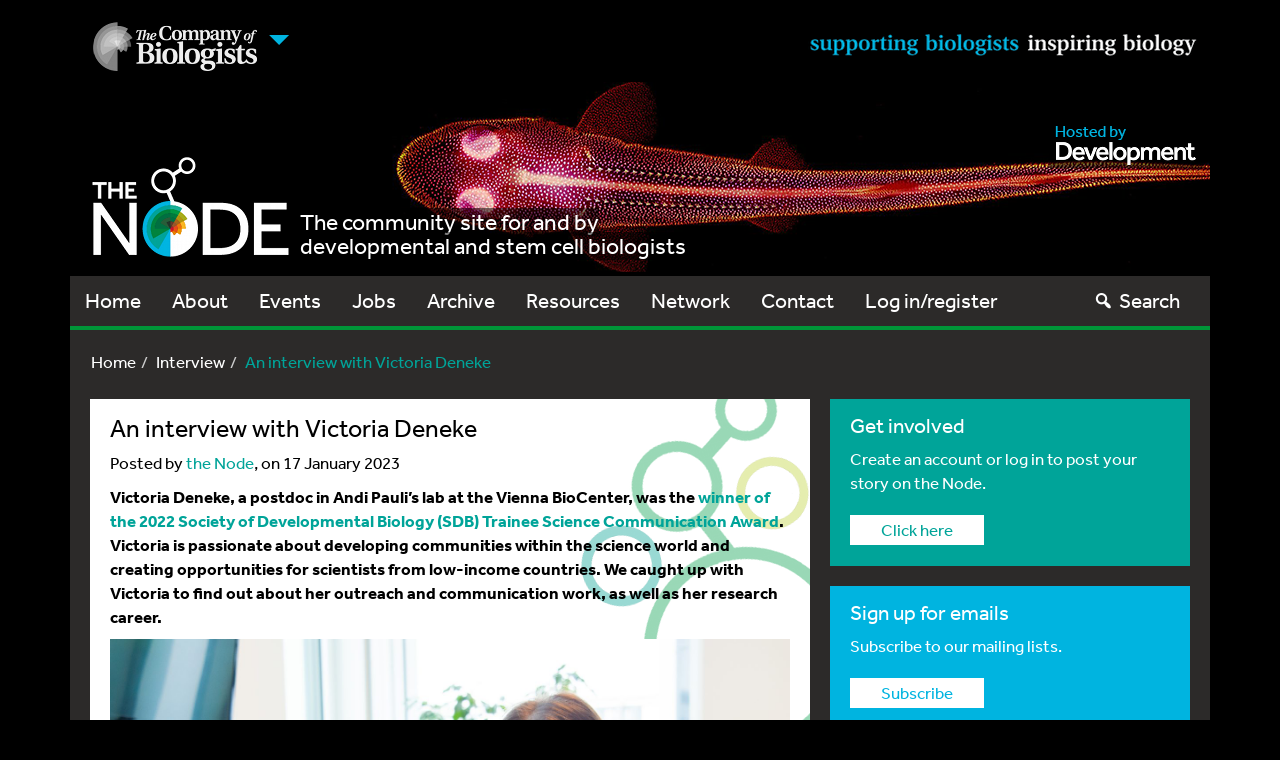

--- FILE ---
content_type: text/html; charset=UTF-8
request_url: https://thenode.biologists.com/an-interview-with-victoria-deneke/interview/
body_size: 32381
content:
<!DOCTYPE html>
<html lang="en">
<head>
    <meta charset="utf-8">
    <meta http-equiv="X-UA-Compatible" content="IE=edge">
    <meta name="viewport" content="width=device-width, initial-scale=1">
    <!-- The above 3 meta tags *must* come first in the head; any other head content must come *after* these tags -->
    <link rel="icon" href="https://thenode.biologists.com/wp-content/themes/thenode/favicon.ico">

    <!-- Bootstrap core CSS -->
        <link href="https://thenode.biologists.com/wp-content/themes/thenode/style.css?v=1740654597" rel="stylesheet">
    
    <!-- HTML5 shim and Respond.js for IE8 support of HTML5 elements and media queries -->
    <!--[if lt IE 9]>
    <script src="https://oss.maxcdn.com/html5shiv/3.7.2/html5shiv.min.js"></script>
    <script src="https://oss.maxcdn.com/respond/1.4.2/respond.min.js"></script>
    <![endif]-->
<!--
    <script>
        (function(d) {
            var config = {
                    kitId: 'agx8fit',
                    scriptTimeout: 3000
                },
                h=d.documentElement,t=setTimeout(function(){h.className=h.className.replace(/\bwf-loading\b/g,"")+" wf-inactive";},config.scriptTimeout),tk=d.createElement("script"),f=false,s=d.getElementsByTagName("script")[0],a;h.className+=" wf-loading";tk.src='//use.typekit.net/'+config.kitId+'.js';tk.async=true;tk.onload=tk.onreadystatechange=function(){a=this.readyState;if(f||a&&a!="complete"&&a!="loaded")return;f=true;clearTimeout(t);try{Typekit.load(config)}catch(e){}};s.parentNode.insertBefore(tk,s)
        })(document);
    </script>
-->

    <script type="text/javascript">
        <!--//--><![CDATA[//><!--
        (function(d) {
            var config = {
                    kitId: 'agx8fit',
                    scriptTimeout: 3000
                },
                h=d.documentElement,t=setTimeout(function(){h.className=h.className.replace(/\bwf-loading\b/g,'')+' wf-inactive';},config.scriptTimeout),tk=d.createElement('script'),f=false,s=d.getElementsByTagName('script')[0],a;h.className+=' wf-loading';tk.src='https://use.typekit.net/'+config.kitId+'.js'; console.log(tk.src); tk.async=true;tk.onload=tk.onreadystatechange=function(){a=this.readyState;if(f||a&&a!='complete'&&a!='loaded')return;f=true;clearTimeout(t);try{Typekit.load(config)}catch(e){}};s.parentNode.insertBefore(tk,s)
        })(document);
        //--><!]]>
    </script>

    <meta name='robots' content='index, follow, max-image-preview:large, max-snippet:-1, max-video-preview:-1' />
	<style>img:is([sizes="auto" i], [sizes^="auto," i]) { contain-intrinsic-size: 3000px 1500px }</style>
	
	<!-- This site is optimized with the Yoast SEO plugin v26.7 - https://yoast.com/wordpress/plugins/seo/ -->
	<title>An interview with Victoria Deneke - the Node</title>
	<meta name="description" content="We chat with Victoria Deneke, winner of the 2022 SDB Trainee Science Communication Award, about her outreach and communication work and her research career." />
	<link rel="canonical" href="https://thenode.biologists.com/an-interview-with-victoria-deneke/interview/" />
	<meta property="og:locale" content="en_US" />
	<meta property="og:type" content="article" />
	<meta property="og:title" content="An interview with Victoria Deneke - the Node" />
	<meta property="og:description" content="We chat with Victoria Deneke, winner of the 2022 SDB Trainee Science Communication Award, about her outreach and communication work and her research career." />
	<meta property="og:url" content="https://thenode.biologists.com/an-interview-with-victoria-deneke/interview/" />
	<meta property="og:site_name" content="the Node" />
	<meta property="article:published_time" content="2023-01-17T14:32:17+00:00" />
	<meta property="article:modified_time" content="2023-03-10T15:55:43+00:00" />
	<meta property="og:image" content="https://thenode.biologists.com/wp-content/uploads/2023/01/DSC_3613-scaled.jpg" />
	<meta property="og:image:width" content="2560" />
	<meta property="og:image:height" content="2080" />
	<meta property="og:image:type" content="image/jpeg" />
	<meta name="author" content="the Node" />
	<meta name="twitter:card" content="summary_large_image" />
	<meta name="twitter:image" content="https://thenode.biologists.com/wp-content/uploads/2023/01/DSC_3613-scaled.jpg" />
	<meta name="twitter:label1" content="Written by" />
	<meta name="twitter:data1" content="the Node" />
	<meta name="twitter:label2" content="Est. reading time" />
	<meta name="twitter:data2" content="16 minutes" />
	<script type="application/ld+json" class="yoast-schema-graph">{"@context":"https://schema.org","@graph":[{"@type":"Article","@id":"https://thenode.biologists.com/an-interview-with-victoria-deneke/interview/#article","isPartOf":{"@id":"https://thenode.biologists.com/an-interview-with-victoria-deneke/interview/"},"author":{"name":"the Node","@id":"https://thenode.biologists.com/#/schema/person/9d84c63b0c15efa257ba2f2377855246"},"headline":"An interview with Victoria Deneke","datePublished":"2023-01-17T14:32:17+00:00","dateModified":"2023-03-10T15:55:43+00:00","mainEntityOfPage":{"@id":"https://thenode.biologists.com/an-interview-with-victoria-deneke/interview/"},"wordCount":3395,"commentCount":0,"image":{"@id":"https://thenode.biologists.com/an-interview-with-victoria-deneke/interview/#primaryimage"},"thumbnailUrl":"https://thenode.biologists.com/wp-content/uploads/2023/01/DSC_3613-scaled.jpg","keywords":["outreach","scicomm"],"articleSection":["Interview","Lab Life","Outreach","Research"],"inLanguage":"en-US","potentialAction":[{"@type":"CommentAction","name":"Comment","target":["https://thenode.biologists.com/an-interview-with-victoria-deneke/interview/#respond"]}]},{"@type":"WebPage","@id":"https://thenode.biologists.com/an-interview-with-victoria-deneke/interview/","url":"https://thenode.biologists.com/an-interview-with-victoria-deneke/interview/","name":"An interview with Victoria Deneke - the Node","isPartOf":{"@id":"https://thenode.biologists.com/#website"},"primaryImageOfPage":{"@id":"https://thenode.biologists.com/an-interview-with-victoria-deneke/interview/#primaryimage"},"image":{"@id":"https://thenode.biologists.com/an-interview-with-victoria-deneke/interview/#primaryimage"},"thumbnailUrl":"https://thenode.biologists.com/wp-content/uploads/2023/01/DSC_3613-scaled.jpg","datePublished":"2023-01-17T14:32:17+00:00","dateModified":"2023-03-10T15:55:43+00:00","author":{"@id":"https://thenode.biologists.com/#/schema/person/9d84c63b0c15efa257ba2f2377855246"},"description":"We chat with Victoria Deneke, winner of the 2022 SDB Trainee Science Communication Award, about her outreach and communication work and her research career.","breadcrumb":{"@id":"https://thenode.biologists.com/an-interview-with-victoria-deneke/interview/#breadcrumb"},"inLanguage":"en-US","potentialAction":[{"@type":"ReadAction","target":["https://thenode.biologists.com/an-interview-with-victoria-deneke/interview/"]}]},{"@type":"ImageObject","inLanguage":"en-US","@id":"https://thenode.biologists.com/an-interview-with-victoria-deneke/interview/#primaryimage","url":"https://thenode.biologists.com/wp-content/uploads/2023/01/DSC_3613-scaled.jpg","contentUrl":"https://thenode.biologists.com/wp-content/uploads/2023/01/DSC_3613-scaled.jpg","width":2560,"height":2080},{"@type":"BreadcrumbList","@id":"https://thenode.biologists.com/an-interview-with-victoria-deneke/interview/#breadcrumb","itemListElement":[{"@type":"ListItem","position":1,"name":"Home","item":"https://thenode.biologists.com/"},{"@type":"ListItem","position":2,"name":"An interview with Victoria Deneke"}]},{"@type":"WebSite","@id":"https://thenode.biologists.com/#website","url":"https://thenode.biologists.com/","name":"the Node","description":"the community site for and by developmental and stem cell biologists","potentialAction":[{"@type":"SearchAction","target":{"@type":"EntryPoint","urlTemplate":"https://thenode.biologists.com/?s={search_term_string}"},"query-input":{"@type":"PropertyValueSpecification","valueRequired":true,"valueName":"search_term_string"}}],"inLanguage":"en-US"},{"@type":"Person","@id":"https://thenode.biologists.com/#/schema/person/9d84c63b0c15efa257ba2f2377855246","name":"the Node","image":{"@type":"ImageObject","inLanguage":"en-US","@id":"https://thenode.biologists.com/#/schema/person/image/","url":"https://secure.gravatar.com/avatar/a7cb65303892b4f7bf22e208a0ccf97d7801ccd05a8fe240856179066d3a3aee?s=96&d=mm&r=g","contentUrl":"https://secure.gravatar.com/avatar/a7cb65303892b4f7bf22e208a0ccf97d7801ccd05a8fe240856179066d3a3aee?s=96&d=mm&r=g","caption":"the Node"},"description":"Posts by the Node itself are posted under this account.","sameAs":["https://thenode.biologists.com"],"url":"https://thenode.biologists.com/author/cob-thenode-admin/"}]}</script>
	<!-- / Yoast SEO plugin. -->


<link rel='dns-prefetch' href='//cc.cdn.civiccomputing.com' />
<link rel='dns-prefetch' href='//www.google.com' />
<link rel='dns-prefetch' href='//stats.wp.com' />
<link rel='dns-prefetch' href='//v0.wordpress.com' />
<link rel="alternate" type="application/rss+xml" title="the Node &raquo; Feed" href="https://thenode.biologists.com/feed/" />
<link rel="alternate" type="application/rss+xml" title="the Node &raquo; Comments Feed" href="https://thenode.biologists.com/comments/feed/" />
<link rel="alternate" type="application/rss+xml" title="the Node &raquo; An interview with Victoria Deneke Comments Feed" href="https://thenode.biologists.com/an-interview-with-victoria-deneke/interview/feed/" />
<script type="text/javascript">
/* <![CDATA[ */
window._wpemojiSettings = {"baseUrl":"https:\/\/s.w.org\/images\/core\/emoji\/16.0.1\/72x72\/","ext":".png","svgUrl":"https:\/\/s.w.org\/images\/core\/emoji\/16.0.1\/svg\/","svgExt":".svg","source":{"concatemoji":"https:\/\/thenode.biologists.com\/wp-includes\/js\/wp-emoji-release.min.js?ver=af0d6530525bf88c7089ac8c89b9f174"}};
/*! This file is auto-generated */
!function(s,n){var o,i,e;function c(e){try{var t={supportTests:e,timestamp:(new Date).valueOf()};sessionStorage.setItem(o,JSON.stringify(t))}catch(e){}}function p(e,t,n){e.clearRect(0,0,e.canvas.width,e.canvas.height),e.fillText(t,0,0);var t=new Uint32Array(e.getImageData(0,0,e.canvas.width,e.canvas.height).data),a=(e.clearRect(0,0,e.canvas.width,e.canvas.height),e.fillText(n,0,0),new Uint32Array(e.getImageData(0,0,e.canvas.width,e.canvas.height).data));return t.every(function(e,t){return e===a[t]})}function u(e,t){e.clearRect(0,0,e.canvas.width,e.canvas.height),e.fillText(t,0,0);for(var n=e.getImageData(16,16,1,1),a=0;a<n.data.length;a++)if(0!==n.data[a])return!1;return!0}function f(e,t,n,a){switch(t){case"flag":return n(e,"\ud83c\udff3\ufe0f\u200d\u26a7\ufe0f","\ud83c\udff3\ufe0f\u200b\u26a7\ufe0f")?!1:!n(e,"\ud83c\udde8\ud83c\uddf6","\ud83c\udde8\u200b\ud83c\uddf6")&&!n(e,"\ud83c\udff4\udb40\udc67\udb40\udc62\udb40\udc65\udb40\udc6e\udb40\udc67\udb40\udc7f","\ud83c\udff4\u200b\udb40\udc67\u200b\udb40\udc62\u200b\udb40\udc65\u200b\udb40\udc6e\u200b\udb40\udc67\u200b\udb40\udc7f");case"emoji":return!a(e,"\ud83e\udedf")}return!1}function g(e,t,n,a){var r="undefined"!=typeof WorkerGlobalScope&&self instanceof WorkerGlobalScope?new OffscreenCanvas(300,150):s.createElement("canvas"),o=r.getContext("2d",{willReadFrequently:!0}),i=(o.textBaseline="top",o.font="600 32px Arial",{});return e.forEach(function(e){i[e]=t(o,e,n,a)}),i}function t(e){var t=s.createElement("script");t.src=e,t.defer=!0,s.head.appendChild(t)}"undefined"!=typeof Promise&&(o="wpEmojiSettingsSupports",i=["flag","emoji"],n.supports={everything:!0,everythingExceptFlag:!0},e=new Promise(function(e){s.addEventListener("DOMContentLoaded",e,{once:!0})}),new Promise(function(t){var n=function(){try{var e=JSON.parse(sessionStorage.getItem(o));if("object"==typeof e&&"number"==typeof e.timestamp&&(new Date).valueOf()<e.timestamp+604800&&"object"==typeof e.supportTests)return e.supportTests}catch(e){}return null}();if(!n){if("undefined"!=typeof Worker&&"undefined"!=typeof OffscreenCanvas&&"undefined"!=typeof URL&&URL.createObjectURL&&"undefined"!=typeof Blob)try{var e="postMessage("+g.toString()+"("+[JSON.stringify(i),f.toString(),p.toString(),u.toString()].join(",")+"));",a=new Blob([e],{type:"text/javascript"}),r=new Worker(URL.createObjectURL(a),{name:"wpTestEmojiSupports"});return void(r.onmessage=function(e){c(n=e.data),r.terminate(),t(n)})}catch(e){}c(n=g(i,f,p,u))}t(n)}).then(function(e){for(var t in e)n.supports[t]=e[t],n.supports.everything=n.supports.everything&&n.supports[t],"flag"!==t&&(n.supports.everythingExceptFlag=n.supports.everythingExceptFlag&&n.supports[t]);n.supports.everythingExceptFlag=n.supports.everythingExceptFlag&&!n.supports.flag,n.DOMReady=!1,n.readyCallback=function(){n.DOMReady=!0}}).then(function(){return e}).then(function(){var e;n.supports.everything||(n.readyCallback(),(e=n.source||{}).concatemoji?t(e.concatemoji):e.wpemoji&&e.twemoji&&(t(e.twemoji),t(e.wpemoji)))}))}((window,document),window._wpemojiSettings);
/* ]]> */
</script>
<link rel='stylesheet' id='registration-css-css' href='https://thenode.biologists.com/wp-content/plugins/the-node-registration-2/registration.css?v=1740654597&#038;ver=af0d6530525bf88c7089ac8c89b9f174' type='text/css' media='all' />
<style id='wp-emoji-styles-inline-css' type='text/css'>

	img.wp-smiley, img.emoji {
		display: inline !important;
		border: none !important;
		box-shadow: none !important;
		height: 1em !important;
		width: 1em !important;
		margin: 0 0.07em !important;
		vertical-align: -0.1em !important;
		background: none !important;
		padding: 0 !important;
	}
</style>
<link rel='stylesheet' id='wp-block-library-css' href='https://thenode.biologists.com/wp-includes/css/dist/block-library/style.min.css?ver=af0d6530525bf88c7089ac8c89b9f174' type='text/css' media='all' />
<link rel='stylesheet' id='mediaelement-css' href='https://thenode.biologists.com/wp-includes/js/mediaelement/mediaelementplayer-legacy.min.css?ver=4.2.17' type='text/css' media='all' />
<link rel='stylesheet' id='wp-mediaelement-css' href='https://thenode.biologists.com/wp-includes/js/mediaelement/wp-mediaelement.min.css?ver=af0d6530525bf88c7089ac8c89b9f174' type='text/css' media='all' />
<style id='jetpack-sharing-buttons-style-inline-css' type='text/css'>
.jetpack-sharing-buttons__services-list{display:flex;flex-direction:row;flex-wrap:wrap;gap:0;list-style-type:none;margin:5px;padding:0}.jetpack-sharing-buttons__services-list.has-small-icon-size{font-size:12px}.jetpack-sharing-buttons__services-list.has-normal-icon-size{font-size:16px}.jetpack-sharing-buttons__services-list.has-large-icon-size{font-size:24px}.jetpack-sharing-buttons__services-list.has-huge-icon-size{font-size:36px}@media print{.jetpack-sharing-buttons__services-list{display:none!important}}.editor-styles-wrapper .wp-block-jetpack-sharing-buttons{gap:0;padding-inline-start:0}ul.jetpack-sharing-buttons__services-list.has-background{padding:1.25em 2.375em}
</style>
<style id='global-styles-inline-css' type='text/css'>
:root{--wp--preset--aspect-ratio--square: 1;--wp--preset--aspect-ratio--4-3: 4/3;--wp--preset--aspect-ratio--3-4: 3/4;--wp--preset--aspect-ratio--3-2: 3/2;--wp--preset--aspect-ratio--2-3: 2/3;--wp--preset--aspect-ratio--16-9: 16/9;--wp--preset--aspect-ratio--9-16: 9/16;--wp--preset--color--black: #000000;--wp--preset--color--cyan-bluish-gray: #abb8c3;--wp--preset--color--white: #ffffff;--wp--preset--color--pale-pink: #f78da7;--wp--preset--color--vivid-red: #cf2e2e;--wp--preset--color--luminous-vivid-orange: #ff6900;--wp--preset--color--luminous-vivid-amber: #fcb900;--wp--preset--color--light-green-cyan: #7bdcb5;--wp--preset--color--vivid-green-cyan: #00d084;--wp--preset--color--pale-cyan-blue: #8ed1fc;--wp--preset--color--vivid-cyan-blue: #0693e3;--wp--preset--color--vivid-purple: #9b51e0;--wp--preset--color--blue: #00b4e0;--wp--preset--color--green: #009538;--wp--preset--color--lightgray: #e6e7e8;--wp--preset--color--midgray: #bbbcbe;--wp--preset--color--darkgray: #323031;--wp--preset--color--lightorange: #f1a800;--wp--preset--color--darkorange: #e25104;--wp--preset--color--red: #d1252f;--wp--preset--color--teal: #00a499;--wp--preset--gradient--vivid-cyan-blue-to-vivid-purple: linear-gradient(135deg,rgba(6,147,227,1) 0%,rgb(155,81,224) 100%);--wp--preset--gradient--light-green-cyan-to-vivid-green-cyan: linear-gradient(135deg,rgb(122,220,180) 0%,rgb(0,208,130) 100%);--wp--preset--gradient--luminous-vivid-amber-to-luminous-vivid-orange: linear-gradient(135deg,rgba(252,185,0,1) 0%,rgba(255,105,0,1) 100%);--wp--preset--gradient--luminous-vivid-orange-to-vivid-red: linear-gradient(135deg,rgba(255,105,0,1) 0%,rgb(207,46,46) 100%);--wp--preset--gradient--very-light-gray-to-cyan-bluish-gray: linear-gradient(135deg,rgb(238,238,238) 0%,rgb(169,184,195) 100%);--wp--preset--gradient--cool-to-warm-spectrum: linear-gradient(135deg,rgb(74,234,220) 0%,rgb(151,120,209) 20%,rgb(207,42,186) 40%,rgb(238,44,130) 60%,rgb(251,105,98) 80%,rgb(254,248,76) 100%);--wp--preset--gradient--blush-light-purple: linear-gradient(135deg,rgb(255,206,236) 0%,rgb(152,150,240) 100%);--wp--preset--gradient--blush-bordeaux: linear-gradient(135deg,rgb(254,205,165) 0%,rgb(254,45,45) 50%,rgb(107,0,62) 100%);--wp--preset--gradient--luminous-dusk: linear-gradient(135deg,rgb(255,203,112) 0%,rgb(199,81,192) 50%,rgb(65,88,208) 100%);--wp--preset--gradient--pale-ocean: linear-gradient(135deg,rgb(255,245,203) 0%,rgb(182,227,212) 50%,rgb(51,167,181) 100%);--wp--preset--gradient--electric-grass: linear-gradient(135deg,rgb(202,248,128) 0%,rgb(113,206,126) 100%);--wp--preset--gradient--midnight: linear-gradient(135deg,rgb(2,3,129) 0%,rgb(40,116,252) 100%);--wp--preset--font-size--small: 13px;--wp--preset--font-size--medium: 18px;--wp--preset--font-size--large: 36px;--wp--preset--font-size--x-large: 42px;--wp--preset--spacing--20: 0.44rem;--wp--preset--spacing--30: 0.67rem;--wp--preset--spacing--40: 1rem;--wp--preset--spacing--50: 1.5rem;--wp--preset--spacing--60: 2.25rem;--wp--preset--spacing--70: 3.38rem;--wp--preset--spacing--80: 5.06rem;--wp--preset--shadow--natural: 6px 6px 9px rgba(0, 0, 0, 0.2);--wp--preset--shadow--deep: 12px 12px 50px rgba(0, 0, 0, 0.4);--wp--preset--shadow--sharp: 6px 6px 0px rgba(0, 0, 0, 0.2);--wp--preset--shadow--outlined: 6px 6px 0px -3px rgba(255, 255, 255, 1), 6px 6px rgba(0, 0, 0, 1);--wp--preset--shadow--crisp: 6px 6px 0px rgba(0, 0, 0, 1);}:where(body) { margin: 0; }.wp-site-blocks > .alignleft { float: left; margin-right: 2em; }.wp-site-blocks > .alignright { float: right; margin-left: 2em; }.wp-site-blocks > .aligncenter { justify-content: center; margin-left: auto; margin-right: auto; }:where(.wp-site-blocks) > * { margin-block-start: 1.5rem; margin-block-end: 0; }:where(.wp-site-blocks) > :first-child { margin-block-start: 0; }:where(.wp-site-blocks) > :last-child { margin-block-end: 0; }:root { --wp--style--block-gap: 1.5rem; }:root :where(.is-layout-flow) > :first-child{margin-block-start: 0;}:root :where(.is-layout-flow) > :last-child{margin-block-end: 0;}:root :where(.is-layout-flow) > *{margin-block-start: 1.5rem;margin-block-end: 0;}:root :where(.is-layout-constrained) > :first-child{margin-block-start: 0;}:root :where(.is-layout-constrained) > :last-child{margin-block-end: 0;}:root :where(.is-layout-constrained) > *{margin-block-start: 1.5rem;margin-block-end: 0;}:root :where(.is-layout-flex){gap: 1.5rem;}:root :where(.is-layout-grid){gap: 1.5rem;}.is-layout-flow > .alignleft{float: left;margin-inline-start: 0;margin-inline-end: 2em;}.is-layout-flow > .alignright{float: right;margin-inline-start: 2em;margin-inline-end: 0;}.is-layout-flow > .aligncenter{margin-left: auto !important;margin-right: auto !important;}.is-layout-constrained > .alignleft{float: left;margin-inline-start: 0;margin-inline-end: 2em;}.is-layout-constrained > .alignright{float: right;margin-inline-start: 2em;margin-inline-end: 0;}.is-layout-constrained > .aligncenter{margin-left: auto !important;margin-right: auto !important;}.is-layout-constrained > :where(:not(.alignleft):not(.alignright):not(.alignfull)){margin-left: auto !important;margin-right: auto !important;}body .is-layout-flex{display: flex;}.is-layout-flex{flex-wrap: wrap;align-items: center;}.is-layout-flex > :is(*, div){margin: 0;}body .is-layout-grid{display: grid;}.is-layout-grid > :is(*, div){margin: 0;}body{padding-top: 0px;padding-right: 0px;padding-bottom: 0px;padding-left: 0px;}a:where(:not(.wp-element-button)){text-decoration: underline;}:root :where(.wp-element-button, .wp-block-button__link){background-color: #32373c;border-width: 0;color: #fff;font-family: inherit;font-size: inherit;line-height: inherit;padding: calc(0.667em + 2px) calc(1.333em + 2px);text-decoration: none;}.has-black-color{color: var(--wp--preset--color--black) !important;}.has-cyan-bluish-gray-color{color: var(--wp--preset--color--cyan-bluish-gray) !important;}.has-white-color{color: var(--wp--preset--color--white) !important;}.has-pale-pink-color{color: var(--wp--preset--color--pale-pink) !important;}.has-vivid-red-color{color: var(--wp--preset--color--vivid-red) !important;}.has-luminous-vivid-orange-color{color: var(--wp--preset--color--luminous-vivid-orange) !important;}.has-luminous-vivid-amber-color{color: var(--wp--preset--color--luminous-vivid-amber) !important;}.has-light-green-cyan-color{color: var(--wp--preset--color--light-green-cyan) !important;}.has-vivid-green-cyan-color{color: var(--wp--preset--color--vivid-green-cyan) !important;}.has-pale-cyan-blue-color{color: var(--wp--preset--color--pale-cyan-blue) !important;}.has-vivid-cyan-blue-color{color: var(--wp--preset--color--vivid-cyan-blue) !important;}.has-vivid-purple-color{color: var(--wp--preset--color--vivid-purple) !important;}.has-blue-color{color: var(--wp--preset--color--blue) !important;}.has-green-color{color: var(--wp--preset--color--green) !important;}.has-lightgray-color{color: var(--wp--preset--color--lightgray) !important;}.has-midgray-color{color: var(--wp--preset--color--midgray) !important;}.has-darkgray-color{color: var(--wp--preset--color--darkgray) !important;}.has-lightorange-color{color: var(--wp--preset--color--lightorange) !important;}.has-darkorange-color{color: var(--wp--preset--color--darkorange) !important;}.has-red-color{color: var(--wp--preset--color--red) !important;}.has-teal-color{color: var(--wp--preset--color--teal) !important;}.has-black-background-color{background-color: var(--wp--preset--color--black) !important;}.has-cyan-bluish-gray-background-color{background-color: var(--wp--preset--color--cyan-bluish-gray) !important;}.has-white-background-color{background-color: var(--wp--preset--color--white) !important;}.has-pale-pink-background-color{background-color: var(--wp--preset--color--pale-pink) !important;}.has-vivid-red-background-color{background-color: var(--wp--preset--color--vivid-red) !important;}.has-luminous-vivid-orange-background-color{background-color: var(--wp--preset--color--luminous-vivid-orange) !important;}.has-luminous-vivid-amber-background-color{background-color: var(--wp--preset--color--luminous-vivid-amber) !important;}.has-light-green-cyan-background-color{background-color: var(--wp--preset--color--light-green-cyan) !important;}.has-vivid-green-cyan-background-color{background-color: var(--wp--preset--color--vivid-green-cyan) !important;}.has-pale-cyan-blue-background-color{background-color: var(--wp--preset--color--pale-cyan-blue) !important;}.has-vivid-cyan-blue-background-color{background-color: var(--wp--preset--color--vivid-cyan-blue) !important;}.has-vivid-purple-background-color{background-color: var(--wp--preset--color--vivid-purple) !important;}.has-blue-background-color{background-color: var(--wp--preset--color--blue) !important;}.has-green-background-color{background-color: var(--wp--preset--color--green) !important;}.has-lightgray-background-color{background-color: var(--wp--preset--color--lightgray) !important;}.has-midgray-background-color{background-color: var(--wp--preset--color--midgray) !important;}.has-darkgray-background-color{background-color: var(--wp--preset--color--darkgray) !important;}.has-lightorange-background-color{background-color: var(--wp--preset--color--lightorange) !important;}.has-darkorange-background-color{background-color: var(--wp--preset--color--darkorange) !important;}.has-red-background-color{background-color: var(--wp--preset--color--red) !important;}.has-teal-background-color{background-color: var(--wp--preset--color--teal) !important;}.has-black-border-color{border-color: var(--wp--preset--color--black) !important;}.has-cyan-bluish-gray-border-color{border-color: var(--wp--preset--color--cyan-bluish-gray) !important;}.has-white-border-color{border-color: var(--wp--preset--color--white) !important;}.has-pale-pink-border-color{border-color: var(--wp--preset--color--pale-pink) !important;}.has-vivid-red-border-color{border-color: var(--wp--preset--color--vivid-red) !important;}.has-luminous-vivid-orange-border-color{border-color: var(--wp--preset--color--luminous-vivid-orange) !important;}.has-luminous-vivid-amber-border-color{border-color: var(--wp--preset--color--luminous-vivid-amber) !important;}.has-light-green-cyan-border-color{border-color: var(--wp--preset--color--light-green-cyan) !important;}.has-vivid-green-cyan-border-color{border-color: var(--wp--preset--color--vivid-green-cyan) !important;}.has-pale-cyan-blue-border-color{border-color: var(--wp--preset--color--pale-cyan-blue) !important;}.has-vivid-cyan-blue-border-color{border-color: var(--wp--preset--color--vivid-cyan-blue) !important;}.has-vivid-purple-border-color{border-color: var(--wp--preset--color--vivid-purple) !important;}.has-blue-border-color{border-color: var(--wp--preset--color--blue) !important;}.has-green-border-color{border-color: var(--wp--preset--color--green) !important;}.has-lightgray-border-color{border-color: var(--wp--preset--color--lightgray) !important;}.has-midgray-border-color{border-color: var(--wp--preset--color--midgray) !important;}.has-darkgray-border-color{border-color: var(--wp--preset--color--darkgray) !important;}.has-lightorange-border-color{border-color: var(--wp--preset--color--lightorange) !important;}.has-darkorange-border-color{border-color: var(--wp--preset--color--darkorange) !important;}.has-red-border-color{border-color: var(--wp--preset--color--red) !important;}.has-teal-border-color{border-color: var(--wp--preset--color--teal) !important;}.has-vivid-cyan-blue-to-vivid-purple-gradient-background{background: var(--wp--preset--gradient--vivid-cyan-blue-to-vivid-purple) !important;}.has-light-green-cyan-to-vivid-green-cyan-gradient-background{background: var(--wp--preset--gradient--light-green-cyan-to-vivid-green-cyan) !important;}.has-luminous-vivid-amber-to-luminous-vivid-orange-gradient-background{background: var(--wp--preset--gradient--luminous-vivid-amber-to-luminous-vivid-orange) !important;}.has-luminous-vivid-orange-to-vivid-red-gradient-background{background: var(--wp--preset--gradient--luminous-vivid-orange-to-vivid-red) !important;}.has-very-light-gray-to-cyan-bluish-gray-gradient-background{background: var(--wp--preset--gradient--very-light-gray-to-cyan-bluish-gray) !important;}.has-cool-to-warm-spectrum-gradient-background{background: var(--wp--preset--gradient--cool-to-warm-spectrum) !important;}.has-blush-light-purple-gradient-background{background: var(--wp--preset--gradient--blush-light-purple) !important;}.has-blush-bordeaux-gradient-background{background: var(--wp--preset--gradient--blush-bordeaux) !important;}.has-luminous-dusk-gradient-background{background: var(--wp--preset--gradient--luminous-dusk) !important;}.has-pale-ocean-gradient-background{background: var(--wp--preset--gradient--pale-ocean) !important;}.has-electric-grass-gradient-background{background: var(--wp--preset--gradient--electric-grass) !important;}.has-midnight-gradient-background{background: var(--wp--preset--gradient--midnight) !important;}.has-small-font-size{font-size: var(--wp--preset--font-size--small) !important;}.has-medium-font-size{font-size: var(--wp--preset--font-size--medium) !important;}.has-large-font-size{font-size: var(--wp--preset--font-size--large) !important;}.has-x-large-font-size{font-size: var(--wp--preset--font-size--x-large) !important;}
:root :where(.wp-block-button .wp-block-button__link){font-size: var(--wp--preset--font-size--medium);}
:root :where(.wp-block-pullquote){font-size: 1.5em;line-height: 1.6;}
</style>
<link rel='stylesheet' id='contact-form-7-css' href='https://thenode.biologists.com/wp-content/plugins/contact-form-7/includes/css/styles.css?ver=6.1.4' type='text/css' media='all' />
<link rel='stylesheet' id='select2-css-css' href='https://thenode.biologists.com/wp-content/plugins/jls-search/public/vendor/select2/dist/css/select2.min.css?ver=4.0.13' type='text/css' media='all' />
<link rel='stylesheet' id='wp-polls-css' href='https://thenode.biologists.com/wp-content/plugins/wp-polls/polls-css.css?ver=2.77.3' type='text/css' media='all' />
<style id='wp-polls-inline-css' type='text/css'>
.wp-polls .pollbar {
	margin: 1px;
	font-size: 8px;
	line-height: 10px;
	height: 10px;
	background-image: url('https://thenode.biologists.com/wp-content/plugins/wp-polls/images/default_gradient/pollbg.gif');
	border: 1px solid #c8c8c8;
}

</style>
<link rel='stylesheet' id='wp-postratings-css' href='https://thenode.biologists.com/wp-content/plugins/wp-postratings/css/postratings-css.css?ver=1.91.2' type='text/css' media='all' />
<link rel='stylesheet' id='thenode-style-css' href='https://thenode.biologists.com/wp-content/themes/thenode/style.css?v=1740654597&#038;ver=af0d6530525bf88c7089ac8c89b9f174' type='text/css' media='all' />
<link rel='stylesheet' id='bootstrap-multiselect_css-css' href='https://thenode.biologists.com/wp-content/themes/thenode/css/bootstrap-multiselect.css?ver=af0d6530525bf88c7089ac8c89b9f174' type='text/css' media='all' />
<link rel='stylesheet' id='dashicons-css' href='https://thenode.biologists.com/wp-includes/css/dashicons.min.css?ver=af0d6530525bf88c7089ac8c89b9f174' type='text/css' media='all' />
<link rel='stylesheet' id='sharedaddy-css' href='https://thenode.biologists.com/wp-content/plugins/jetpack/modules/sharedaddy/sharing.css?ver=15.4' type='text/css' media='all' />
<link rel='stylesheet' id='social-logos-css' href='https://thenode.biologists.com/wp-content/plugins/jetpack/_inc/social-logos/social-logos.min.css?ver=15.4' type='text/css' media='all' />
<script type="text/javascript" src="https://thenode.biologists.com/wp-includes/js/jquery/jquery.min.js?ver=3.7.1" id="jquery-core-js"></script>
<script type="text/javascript" src="https://thenode.biologists.com/wp-includes/js/jquery/jquery-migrate.min.js?ver=3.4.1" id="jquery-migrate-js"></script>
<script type="text/javascript" src="https://thenode.biologists.com/wp-content/plugins/the-node-registration-2/jquery.validate.min.js?v=1740654597&amp;ver=af0d6530525bf88c7089ac8c89b9f174" id="jquery-validate-min-js"></script>
<script type="text/javascript" id="zxcvbn-async-js-extra">
/* <![CDATA[ */
var _zxcvbnSettings = {"src":"https:\/\/thenode.biologists.com\/wp-includes\/js\/zxcvbn.min.js"};
/* ]]> */
</script>
<script type="text/javascript" src="https://thenode.biologists.com/wp-includes/js/zxcvbn-async.min.js?ver=1.0" id="zxcvbn-async-js"></script>
<script type="text/javascript" src="https://thenode.biologists.com/wp-content/plugins/the-node-registration-2/registration.js?v=1740654597&amp;ver=af0d6530525bf88c7089ac8c89b9f174" id="registration-js-js"></script>
<script type="text/javascript" src="https://thenode.biologists.com/wp-content/plugins/jls-search/public/vendor/select2/dist/js/select2.min.js?ver=4.0.13" id="select2-js-js"></script>
<script type="text/javascript" src="https://thenode.biologists.com/wp-content/themes/thenode/bootstrap/js/bootstrap.min.js?ver=af0d6530525bf88c7089ac8c89b9f174" id="bootstrap_js-js"></script>
<script type="text/javascript" src="https://www.google.com/recaptcha/api.js?ver=af0d6530525bf88c7089ac8c89b9f174" id="recaptcha-js"></script>
<script type="text/javascript" id="srcmnt-ajax-request-js-extra">
/* <![CDATA[ */
var SafeCommentsAjax = {"ajaxurl":"https:\/\/thenode.biologists.com\/wp-admin\/admin-ajax.php"};
/* ]]> */
</script>
<script type="text/javascript" src="https://thenode.biologists.com/wp-content/plugins/safe-report-comments/js/ajax.js?ver=af0d6530525bf88c7089ac8c89b9f174" id="srcmnt-ajax-request-js"></script>
<link rel="https://api.w.org/" href="https://thenode.biologists.com/wp-json/" /><link rel="alternate" title="JSON" type="application/json" href="https://thenode.biologists.com/wp-json/wp/v2/posts/71895" /><link rel="EditURI" type="application/rsd+xml" title="RSD" href="https://thenode.biologists.com/xmlrpc.php?rsd" />

<link rel='shortlink' href='https://thenode.biologists.com/?p=71895' />
<link rel="alternate" title="oEmbed (JSON)" type="application/json+oembed" href="https://thenode.biologists.com/wp-json/oembed/1.0/embed?url=https%3A%2F%2Fthenode.biologists.com%2Fan-interview-with-victoria-deneke%2Finterview%2F" />
<link rel="alternate" title="oEmbed (XML)" type="text/xml+oembed" href="https://thenode.biologists.com/wp-json/oembed/1.0/embed?url=https%3A%2F%2Fthenode.biologists.com%2Fan-interview-with-victoria-deneke%2Finterview%2F&#038;format=xml" />
<style></style>	<style>img#wpstats{display:none}</style>
		
    <script type="text/javascript">

    var _gaq = _gaq || [];

    _gaq.push(['_setAccount', 'UA-23572858-2']);

    _gaq.push(['_trackPageview']);

    (function() {

        var ga = document.createElement('script'); ga.type = 'text/javascript'; ga.async = true;

        ga.src = ('https:' == document.location.protocol ? 'https://ssl' : 'http://www') + '.google-analytics.com/ga.js';

        var s = document.getElementsByTagName('script')[0]; s.parentNode.insertBefore(ga, s);

    })();

</script>
</head>
<!-- NAVBAR
================================================== -->
<body>
<div class="header-wrapper">
    <div class="container cobheader hidden-xs">
        <nav id="journals-menu" class="col-md-6">
            <ul class="nav navbar-nav">
                <li class="dropdown">
                    <a class="dropdown-toggle logo-link" data-toggle="dropdown" href="#"><span class="caret"></span></a>
                    <ul class="dropdown-menu" role="menu">
                        <li class="" role="menuitem">
                            <a href="http://www.biologists.com">About The Company of Biologists</a>
                            </li>
                            <li class="" role="menuitem">
                                <a href="http://dev.biologists.org" target="_blank" class="">Development</a>
                            </li>
                            <li class="" role="menuitem">
                                <a href="http://jcs.biologists.org" target="_blank" class="">Journal of Cell Science </a>
                            </li>
                            <li class="" role="menuitem">
                                <a href="http://jeb.biologists.org" target="_blank" class="">Journal of Experimental Biology </a>
                            </li>
                            <li class="" role="menuitem">
                                <a href="http://dmm.biologists.org" target="_blank" class="">Disease Models &amp; Mechanisms </a>
                            </li>
                            <li class="" role="menuitem">
                                <a href="http://bio.biologists.org" target="_blank" class="">Biology Open</a>
                            </li>
                        </ul>
                    </li>
                </ul>
        </nav>
        <div class="col-md-6 straplinetext"></div>
    </div>

        <div class="container thenodeheader" style="background: url(/wp-content/themes/thenode/assets/images/backgrounds/node-background-fixed-2021-1.png) center no-repeat;">
        <div class="mobile-brand-scroll">
            <a href="/">
                <img src="https://thenode.biologists.com/wp-content/themes/thenode/assets/images/the-node-logo.png" alt="Hero image 1">
            </a>
        </div>

        <div class="col-xs-6 col-md-6">
            <a href="/">
                <img class="thenodebrand" src="https://thenode.biologists.com/wp-content/themes/thenode/assets/images/the-node-logo.png">
            </a>
        </div>
        <span class="thenodestrap">The community site for and by<br/>developmental and stem cell biologists</span>
        <div class="col-md-6 hidden-xs developmentbrand">
            <a href="https://dev.biologists.org" target=_blank" class="pull-right"><img src="https://thenode.biologists.com/wp-content/themes/thenode/assets/images/development-logo-50pc.png?v=4"></a>
        </div>
    </div>

    <div class="navbar-wrapper container">
        <div class="navbar-inner">

            <nav class="navbar navbar-inverse navbar-static-top">
                    <div class="navbar-header">
                        <button type="button" class="navbar-toggle collapsed" data-toggle="collapse" data-target="#navbar" aria-expanded="false" aria-controls="navbar">
                            <span class="sr-only">Toggle navigation</span>
                            <span class="icon-bar"></span>
                            <span class="icon-bar"></span>
                            <span class="icon-bar"></span>
                        </button>
                    </div>
                    <div id="navbar" class="collapse navbar-collapse"><ul id="menu-primary" class="nav navbar-nav"><li id="menu-item-25439" class="menu-item menu-item-type-custom menu-item-object-custom menu-item-25439"><a title="Home" href="/">Home</a></li>
<li id="menu-item-25440" class="menu-item menu-item-type-post_type menu-item-object-page menu-item-has-children menu-item-25440 dropdown"><a title="About" href="#" data-toggle="dropdown" class="dropdown-toggle" aria-haspopup="true">About <span class="caret"></span></a>
<ul role="menu" class=" dropdown-menu">
	<li id="menu-item-25441" class="menu-item menu-item-type-post_type menu-item-object-page menu-item-25441"><a title="About the Node" href="https://thenode.biologists.com/about/">About the Node</a></li>
	<li id="menu-item-25442" class="menu-item menu-item-type-post_type menu-item-object-page menu-item-25442"><a title="FAQs" href="https://thenode.biologists.com/help/">FAQs</a></li>
	<li id="menu-item-68554" class="menu-item menu-item-type-post_type menu-item-object-page menu-item-68554"><a title="Code of conduct" href="https://thenode.biologists.com/code-of-conduct/">Code of conduct</a></li>
</ul>
</li>
<li id="menu-item-25443" class="menu-item menu-item-type-custom menu-item-object-custom menu-item-has-children menu-item-25443 dropdown"><a title="Events" href="#" data-toggle="dropdown" class="dropdown-toggle" aria-haspopup="true">Events <span class="caret"></span></a>
<ul role="menu" class=" dropdown-menu">
	<li id="menu-item-25444" class="menu-item menu-item-type-post_type menu-item-object-page menu-item-25444"><a title="Events calendar" href="https://thenode.biologists.com/events/">Events calendar</a></li>
	<li id="menu-item-25445" class="menu-item menu-item-type-custom menu-item-object-custom menu-item-25445"><a title="Post an event" href="/wp-admin/post-new.php?post_type=event">Post an event</a></li>
	<li id="menu-item-58608" class="menu-item menu-item-type-post_type menu-item-object-page menu-item-58608"><a title="Development presents…" href="https://thenode.biologists.com/devpres/">Development presents…</a></li>
	<li id="menu-item-68802" class="menu-item menu-item-type-post_type menu-item-object-page menu-item-68802"><a title="Podcasts" href="https://thenode.biologists.com/podcasts/">Podcasts</a></li>
</ul>
</li>
<li id="menu-item-25446" class="menu-item menu-item-type-taxonomy menu-item-object-category menu-item-has-children menu-item-25446 dropdown"><a title="Jobs" href="#" data-toggle="dropdown" class="dropdown-toggle" aria-haspopup="true">Jobs <span class="caret"></span></a>
<ul role="menu" class=" dropdown-menu">
	<li id="menu-item-59145" class="menu-item menu-item-type-post_type menu-item-object-page menu-item-59145"><a title="View jobs" href="https://thenode.biologists.com/jobs/">View jobs</a></li>
	<li id="menu-item-25448" class="menu-item menu-item-type-custom menu-item-object-custom menu-item-25448"><a title="Post a job" href="/wp-admin/post-new.php?post_type=job">Post a job</a></li>
</ul>
</li>
<li id="menu-item-25449" class="menu-item menu-item-type-custom menu-item-object-custom menu-item-has-children menu-item-25449 dropdown"><a title="Archive" href="#" data-toggle="dropdown" class="dropdown-toggle" aria-haspopup="true">Archive <span class="caret"></span></a>
<ul role="menu" class=" dropdown-menu">
	<li id="menu-item-59147" class="menu-item menu-item-type-post_type menu-item-object-page menu-item-59147"><a title="A day in the life" href="https://thenode.biologists.com/a-day-in-the-life/">A day in the life</a></li>
	<li id="menu-item-59148" class="menu-item menu-item-type-post_type menu-item-object-page menu-item-59148"><a title="Behind the paper stories" href="https://thenode.biologists.com/behind-the-paper-stories/">Behind the paper stories</a></li>
	<li id="menu-item-59149" class="menu-item menu-item-type-post_type menu-item-object-page menu-item-59149"><a title="Career stories" href="https://thenode.biologists.com/careers-for-scientists/">Career stories</a></li>
	<li id="menu-item-85518" class="menu-item menu-item-type-custom menu-item-object-custom menu-item-85518"><a title="Dev Bio societies" href="https://thenode.biologists.com/category/societies/">Dev Bio societies</a></li>
	<li id="menu-item-67940" class="menu-item menu-item-type-post_type menu-item-object-page menu-item-67940"><a title="Featured resources" href="https://thenode.biologists.com/featured-resources/">Featured resources</a></li>
	<li id="menu-item-59155" class="menu-item menu-item-type-post_type menu-item-object-page menu-item-59155"><a title="Forgotten classics" href="https://thenode.biologists.com/forgotten-classics/">Forgotten classics</a></li>
	<li id="menu-item-75838" class="menu-item menu-item-type-post_type menu-item-object-page menu-item-75838"><a title="Honest conversations" href="https://thenode.biologists.com/honest-conversations/">Honest conversations</a></li>
	<li id="menu-item-59154" class="menu-item menu-item-type-post_type menu-item-object-page menu-item-59154"><a title="How to" href="https://thenode.biologists.com/how-to/">How to</a></li>
	<li id="menu-item-59153" class="menu-item menu-item-type-post_type menu-item-object-page menu-item-59153"><a title="Interviews" href="https://thenode.biologists.com/interviews/">Interviews</a></li>
	<li id="menu-item-73689" class="menu-item menu-item-type-post_type menu-item-object-page menu-item-73689"><a title="Lab meetings" href="https://thenode.biologists.com/lab-meetings/">Lab meetings</a></li>
	<li id="menu-item-59152" class="menu-item menu-item-type-post_type menu-item-object-page menu-item-59152"><a title="Meeting reports" href="https://thenode.biologists.com/meeting-reports/">Meeting reports</a></li>
	<li id="menu-item-59151" class="menu-item menu-item-type-post_type menu-item-object-page menu-item-59151"><a title="Monthly preprint list" href="https://thenode.biologists.com/monthly-preprint-list/">Monthly preprint list</a></li>
	<li id="menu-item-77557" class="menu-item menu-item-type-post_type menu-item-object-page menu-item-77557"><a title="New PI diaries" href="https://thenode.biologists.com/new-pi-diaries/">New PI diaries</a></li>
	<li id="menu-item-59150" class="menu-item menu-item-type-post_type menu-item-object-page menu-item-59150"><a title="SciArt profiles" href="https://thenode.biologists.com/sciart-profiles/">SciArt profiles</a></li>
	<li id="menu-item-78859" class="menu-item menu-item-type-post_type menu-item-object-page menu-item-78859"><a title="Show and tell" href="https://thenode.biologists.com/show-and-tell/">Show and tell</a></li>
	<li id="menu-item-73259" class="menu-item menu-item-type-post_type menu-item-object-page menu-item-73259"><a title="The Node correspondents" href="https://thenode.biologists.com/the-node-correspondents/">The Node correspondents</a></li>
	<li id="menu-item-59156" class="menu-item menu-item-type-custom menu-item-object-custom menu-item-59156"><a title="Full archive" href="/?s=">Full archive</a></li>
</ul>
</li>
<li id="menu-item-25450" class="menu-item menu-item-type-custom menu-item-object-custom menu-item-has-children menu-item-25450 dropdown"><a title="Resources" href="#" data-toggle="dropdown" class="dropdown-toggle" aria-haspopup="true">Resources <span class="caret"></span></a>
<ul role="menu" class=" dropdown-menu">
	<li id="menu-item-39417" class="menu-item menu-item-type-post_type menu-item-object-page menu-item-39417"><a title="Overview" href="https://thenode.biologists.com/resources/">Overview</a></li>
	<li id="menu-item-39423" class="menu-item menu-item-type-post_type menu-item-object-page menu-item-39423"><a title="Advocacy and outreach" href="https://thenode.biologists.com/advocacy-and-outreach/">Advocacy and outreach</a></li>
	<li id="menu-item-39429" class="menu-item menu-item-type-post_type menu-item-object-page menu-item-39429"><a title="Teaching resources" href="https://thenode.biologists.com/teaching-resources/">Teaching resources</a></li>
	<li id="menu-item-39437" class="menu-item menu-item-type-post_type menu-item-object-page menu-item-39437"><a title="Audio-visual section" href="https://thenode.biologists.com/audio-visual-section/">Audio-visual section</a></li>
	<li id="menu-item-39438" class="menu-item menu-item-type-post_type menu-item-object-page menu-item-39438"><a title="Resources for researchers" href="https://thenode.biologists.com/resources-for-researchers/">Resources for researchers</a></li>
	<li id="menu-item-42269" class="menu-item menu-item-type-post_type menu-item-object-page menu-item-42269"><a title="Societies and journals" href="https://thenode.biologists.com/societies-and-journals/">Societies and journals</a></li>
</ul>
</li>
<li id="menu-item-50868" class="menu-item menu-item-type-custom menu-item-object-custom menu-item-has-children menu-item-50868 dropdown"><a title="Network" href="#" data-toggle="dropdown" class="dropdown-toggle" aria-haspopup="true">Network <span class="caret"></span></a>
<ul role="menu" class=" dropdown-menu">
	<li id="menu-item-50869" class="menu-item menu-item-type-post_type menu-item-object-page menu-item-50869"><a title="View the Network" href="https://thenode.biologists.com/network/">View the Network</a></li>
	<li id="menu-item-50870" class="menu-item menu-item-type-post_type menu-item-object-page menu-item-50870"><a title="FAQs" href="https://thenode.biologists.com/network_faq/">FAQs</a></li>
</ul>
</li>
<li id="menu-item-25462" class="menu-item menu-item-type-post_type menu-item-object-page menu-item-25462"><a title="Contact" href="https://thenode.biologists.com/contact-us/">Contact</a></li>
<li class="menu-item menu-item-type-post_type menu-item-object-page"><a href="https://thenode.biologists.com/wp-login.php?redirect_to=https%3A%2F%2Fthenode.biologists.com%2Fwp-admin%2F">Log in/register</a></li><li id="search-list-item"><!-- Menu Search Button -->
<div class="wp-block-buttons"><!-- wp:button -->
    <div class="wp-block-button"><a class="wp-block-button__link menu_search" style="margin-top:0px;margin-left:10px;padding-top:10px;padding-bottom:10px;font-size: 15.5pt !important;" href="/search/"><span class="dashicons dashicons-search" style="padding-top: 0px;
        display: inline;
        position: relative;
        top: 5px;
        padding-left: 0px;
        font-size: 15.5pt !important;
        margin-left: -10px;
        margin-right: 5px;" title="Search" onclick=""></span>Search</a></div>
    <!-- /wp:button -->
</div>
<!-- /Menu Search Button --></li></ul></div>            </nav>
        </div>
    </div>
</div>
    <div class="container">
        <div class="seperator-first"></div>
        <!-- Main Content -->
        <div class="row maincontent">
            <ol class="breadcrumb"><li><a href="https://thenode.biologists.com" title="Home">Home</a></li><li><a href="https://thenode.biologists.com/category/interview/" title="Interview">Interview</a></li><li><span title="An interview with Victoria Deneke">An interview with Victoria Deneke</span></li></ol>
            <!--<div class="col-md-12">-->
                                                                            <div id="postblock-71895" class="post">
                            <div class="entry-content ">
                                <div class="wp-block-columns">
                                    
                                    <div class="wp-block-column" style="flex-basis:66.66%">
                                        <div class="wp-block-group is-style-group--white-watermark">
                                            <div class="wp-block-group__inner-container">
                            <header class="entry-header">
        <a href="https://thenode.biologists.com/an-interview-with-victoria-deneke/interview/"><h1 >An interview with Victoria Deneke</h1></a>
    <div class="post-credits">
        <p>Posted by <span><a href="https://thenode.biologists.com/author/cob-thenode-admin/" title="Posts by the Node" rel="author">the Node</a></span>, on 17 January 2023</p>    </div>
</header><!-- .entry-header -->

<div class="entry-content">

    
<p><strong>Victoria Deneke, a postdoc in Andi Pauli’s lab at the Vienna BioCenter, was the <a href="https://www.sdbonline.org/resource?ResourceID=4107">winner of the 2022 Society of Developmental Biology (SDB) Trainee Science Communication Award</a>. Victoria is passionate about developing communities within the science world and creating opportunities for scientists from low-income countries. We caught up with Victoria to find out about her outreach and communication work, as well as her research career.</strong></p>



<figure class="wp-block-image size-full"><img fetchpriority="high" decoding="async" width="2560" height="2080" data-attachment-id="71896" data-permalink="https://thenode.biologists.com/an-interview-with-victoria-deneke/interview/attachment/dsc_3613/" data-orig-file="https://thenode.biologists.com/wp-content/uploads/2023/01/DSC_3613-scaled.jpg" data-orig-size="2560,2080" data-comments-opened="1" data-image-meta="{&quot;aperture&quot;:&quot;0&quot;,&quot;credit&quot;:&quot;&quot;,&quot;camera&quot;:&quot;&quot;,&quot;caption&quot;:&quot;&quot;,&quot;created_timestamp&quot;:&quot;0&quot;,&quot;copyright&quot;:&quot;\u00a9Tkadletz&quot;,&quot;focal_length&quot;:&quot;0&quot;,&quot;iso&quot;:&quot;0&quot;,&quot;shutter_speed&quot;:&quot;0&quot;,&quot;title&quot;:&quot;&quot;,&quot;orientation&quot;:&quot;1&quot;}" data-image-title="DSC_3613" data-image-description="" data-image-caption="" data-medium-file="https://thenode.biologists.com/wp-content/uploads/2023/01/DSC_3613-300x244.jpg" data-large-file="https://thenode.biologists.com/wp-content/uploads/2023/01/DSC_3613-500x406.jpg" src="https://thenode.biologists.com/wp-content/uploads/2023/01/DSC_3613-scaled.jpg" alt="" class="wp-image-71896" srcset="https://thenode.biologists.com/wp-content/uploads/2023/01/DSC_3613-scaled.jpg 2560w, https://thenode.biologists.com/wp-content/uploads/2023/01/DSC_3613-300x244.jpg 300w, https://thenode.biologists.com/wp-content/uploads/2023/01/DSC_3613-500x406.jpg 500w, https://thenode.biologists.com/wp-content/uploads/2023/01/DSC_3613-150x122.jpg 150w, https://thenode.biologists.com/wp-content/uploads/2023/01/DSC_3613-768x624.jpg 768w, https://thenode.biologists.com/wp-content/uploads/2023/01/DSC_3613-1536x1248.jpg 1536w, https://thenode.biologists.com/wp-content/uploads/2023/01/DSC_3613-2048x1664.jpg 2048w" sizes="(max-width: 2560px) 100vw, 2560px" /></figure>





<p><strong>Where are you originally from and when did you first get interested in science?</strong></p>



<p>I was born and raised in San Salvador, the capital city of El Salvador in Central America. Whilst growing, I was lucky enough to have access to school, and received a very good education. When I was 18, I applied for university places in the United States and that was when I really picked up science academically, but I’ve always been interested in the natural world. For example, I remember being fascinated by snake scales as a child and one of my favourite experiments in middle school was to dissect a frog to study the vasculature and the amazing organisation of the organism. Despite this early interest in biology, I decided to study chemical engineering as an undergraduate, as I thought that degree would be more versatile, either allowing me to return to my home country, or to develop elsewhere. Biology is not a very developed topic in El Salvador, but after my undergraduate degree I found myself being drawn back to biology. I decided to apply for umbrella PhD programmes, which give you access to a broad range of biology departments. You do rotations in different laboratories and then choose one for your PhD. This was an important aspect of the programme for me, particularly as I didn’t have a strong background in biology as an undergraduate. That&#8217;s how I ended up joining Stefano Di Talia’s lab, which was my fourth laboratory rotation. I very quickly fell in love with the research that was ongoing at the lab, which had just started at Duke. I was one of the first two graduate students that joined and the first graduate student that joined a fruit fly project. During my rotation, I was imaging early <em>Drosophila</em> embryos, and in particular the nuclear divisions that occur in the first few hours of development. These events are remarkably synchronous, and the waves of division spread through the embryo. My first PhD project was trying to figure out how these divisions are synchronised in the syncytial embryo. We found that there are waves of chemical activity via cyclin dependent kinase 1 (Cdk1), and through a combination of diffusion and positive feedback, these waves can synchronise the whole cytoplasm within minutes. It was the perfect project for me because it was very visual &#8211; I got to see and make these beautiful movies every day of my PhD! At the same time, the project involved not only biological concepts, like kinases and cell cycle regulation, but also concepts from physics and maths. For example, how the signal spreads, and the dynamics and the kinetics of chemical waves. This meant I got to collaborate with physicists, and indeed Stefano is a physicist by training, so I felt this project really suited my engineering background.</p>



<p><strong>You said this was your first PhD project, can you tell us what you worked on for the rest of your PhD?</strong></p>



<p>For the second half of my PhD, I decided to look at the role of cytoplasmic flows in spreading nuclei in the <em>Drosophila</em> embryo. So, originally these nuclei are all clustered in one part of the embryo and then there are beautiful contractions and subsequent flows that emerge and appear to move the nuclei. The regulation of the contractions is fascinating, and we assumed they must be tightly regulated for the nuclei to become so uniformly spaced through self-organisation. I started out by making movies of both the nuclei and the flows, trying to correlate these two movements. I went on to use optogenetics to perturb the contractions and monitor how that affects the nuclear spreading. Another beautiful, visual project where we really benefited from the application of quantitative biology methods. We tracked the cytoplasm and the nuclei and established quantitative relationships between these two movements to build a model. From the model, we made predictions that we then tested experimentally. I loved both of these projects, they allowed me to combine both imaging techniques and mathematical modelling, to address questions about fundamental developmental processes. Overall, I couldn&#8217;t have picked a better place for my PhD given my background and the kind of biology that excites me.</p>



<p><strong>For your postdoc, you moved to Andi Pauli’s lab in Vienna, Austria, can you tell us about this move and your research in the Pauli lab?</strong></p>



<p>In the final year of my PhD, I started reading more broadly to find other scientific topics that interest me, and I always seemed to be coming back to oocyte and sperm biology. I’ve always thought that those cells are really fascinating and really special, and I was particularly drawn to the process of fertilisation, whereby these two cells have to bind specifically to each other and then fuse. I came across the first paper from Andi Pauli’s lab describing the discovery of a protein called Bouncer, which is on the surface of zebrafish eggs, and is an essential fertilisation factor. The other really cool thing that the Pauli lab found was that if you replace the zebrafish Bouncer with the medaka homologue, you can now fertilise the zebrafish eggs with medaka sperm, changing the compatibility of sperm and egg by just switching this one protein on the surface of the eggs. I thought this was amazing, so I reached out to her, keen to come for a visit. I was excited by the science and felt a good connection with Andi, so I decided to take a plunge and change completely scientific field, change model organism, change continents! It was quite a 180-degree change. I have been here for three years now, and I&#8217;ve really had such a good time. I think that picking an area of science that you&#8217;re just completely fascinated by for your postdoc is definitely the way to go. I don&#8217;t think I&#8217;ve ever had a day where I&#8217;m bored by my projects, I&#8217;m always wondering, what is really going on? How could we figure this out? So, I have been studying the process of fertilisation, mostly using zebrafish, and specifically I&#8217;m working on trying to decipher, which proteins, at the molecular level, are mediating this process, both on the sperm side and on the egg side. I love thinking about how these two cells come together and how they can achieve specific cell fusion between them. That&#8217;s a concept that really fascinates me and is my research interest in a nutshell!</p>



<p><strong>Did you find switching model organisms a big change, or was that quite easy to do?</strong></p>



<p>It was easier than I expected. I think it helped that the lab here (in Vienna) was already established and there were a lot of people in the lab that helped me pick up the zebrafish model organism. One of the biggest advantages of working with zebrafish is that the embryos are transparent. This means that you can look through a bright field microscope and watch development unfold. &nbsp;You can watch the embryo gastrulating and you can see even the somites forming, which was so exciting to me.</p>



<p><strong>Congratulations on being awarded the 2022 SDB Trainee Science Communication Award, can you tell us what winning this award means to you?</strong></p>



<p>This award means so much to me. I think oftentimes, this kind of work is considered extracurricular, and is overlooked. It’s wonderful that the SDB is recognising that outreach and communication are important aspects of academic science, and I think it shows the direction that we&#8217;re moving in. I think that being a well-rounded scientist is not just about making exciting discoveries in biology, but also about mentoring the next generation of scientists, and building an inclusive space for everyone. My short story of how I got involved into outreach work was when, after being in the US for a few years, I realised that I was in a unique position to contribute to my home country of El Salvador. I started doing simple outreach activities whenever I was back in El Salvador in the summertime. I would reach out to a local university and got involved with a workshop encouraging middle school girls to consider STEM fields. I would volunteer to give one of the Saturday morning workshops they do as part of a 12-week programme. One year I organised a workshop on pulleys. I borrowed some material from my high school and we ran this workshop together. So, that&#8217;s how it started and then eventually, as I got more involved with the Salvadoran community, I started reaching out to universities to also give motivational talks, to share my story. Then the next step was the fellowship that I created with my postdoc advisor Andi. But as you can hopefully see, the projects started very small, but through the years I built bigger and bigger initiatives.</p>



<p><strong>Can you tell us a little more about the Austria-El Salvador Research Fellowship that you founded?</strong></p>



<p>The idea originated from a yearly mentoring meeting I was having with Andi. We were talking about the Vienna BioCenter Summer School, which is open for students from all over the world to apply to come for a summer research internship at the Vienna BioCenter. It’s an amazing programme, but the realities are that students from lower income countries do not have access to the same opportunities as applicants from other parts of the world. This means that they usually don&#8217;t make the cut for the normal programme that we run here. I suggested to Andi that we could try to fill this gap by inviting one person for the summer, see how it goes and take it from there. Since I am very connected to the community in El Salvador, it was easy for me to broadcast the application within El Salvador and then find a student who would be motivated to come join us for a summer. We extended an offer to a student called Eduardo. He was here for three months and I was his direct supervisor. One thing that really stood out was that he was always so eager to come to the lab, and so grateful and amazed by the facilities. He loved the library and would go in the evenings to read books, access that we take for granted. It was really fascinating and inspiring for me as a mentor and made me really start appreciating the resources that we have here. Even though he had never had any research experience, he quickly picked up a lot of concepts. Eduardo is a very talented scientist, and it was a treat to mentor him. I also became aware of a lot of barriers within developing countries that kind of inhibit the progression of science. I’ve heard a lot of stories of having to use makeshift reagents and delayed services to developing countries, which means that science moves a lot slower because you just don&#8217;t have access to the same resources. For Eduardo, the fellowship was his first research experience, his first opportunity to try out the techniques he had read about, and it allowed him to be immersed in science. He has also taken his knowledge back to El Salvador. He has started a molecular biology club within his university, where they read papers together and they are creating a scientific community of students back home. It’s a small thing, starting with just one person, but I think in the long run it could really have an impact in how biology develops in in low-income countries, and in El Salvador, in particular.</p>



<p>The bulk of the funding for the fellowship was from the Vienna BioCenter, but I also made a GoFundMe page to have additional funds to use to cover Eduardo&#8217;s travel, as well as a small stipend to cover living costs during the three months. I think it is important to remember that if we&#8217;re going to bring someone from a low-income country, you cannot expect that that person will be able to cover a roundtrip flight from across the world. We really wanted to be as accommodating as we could and consider the reality of the applicant, including funding travel, visa, but also being aware of access to opportunities when considering the strength of the application. As we move forward in creating an inclusive scientific environment, we have to consider, are we missing out on talent because of barriers to access these kinds of opportunities?</p>





<figure class="wp-block-image size-full"><img decoding="async" width="2560" height="1707" data-attachment-id="71897" data-permalink="https://thenode.biologists.com/an-interview-with-victoria-deneke/interview/attachment/dsc_0209_for_editing-copy/" data-orig-file="https://thenode.biologists.com/wp-content/uploads/2023/01/DSC_0209_for_editing-copy-scaled.jpg" data-orig-size="2560,1707" data-comments-opened="1" data-image-meta="{&quot;aperture&quot;:&quot;5&quot;,&quot;credit&quot;:&quot;&quot;,&quot;camera&quot;:&quot;NIKON D5200&quot;,&quot;caption&quot;:&quot;&quot;,&quot;created_timestamp&quot;:&quot;1630054518&quot;,&quot;copyright&quot;:&quot;&quot;,&quot;focal_length&quot;:&quot;32&quot;,&quot;iso&quot;:&quot;400&quot;,&quot;shutter_speed&quot;:&quot;0.01&quot;,&quot;title&quot;:&quot;&quot;,&quot;orientation&quot;:&quot;1&quot;}" data-image-title="DSC_0209_for_editing-copy" data-image-description="" data-image-caption="" data-medium-file="https://thenode.biologists.com/wp-content/uploads/2023/01/DSC_0209_for_editing-copy-300x200.jpg" data-large-file="https://thenode.biologists.com/wp-content/uploads/2023/01/DSC_0209_for_editing-copy-500x333.jpg" src="https://thenode.biologists.com/wp-content/uploads/2023/01/DSC_0209_for_editing-copy-scaled.jpg" alt="" class="wp-image-71897" srcset="https://thenode.biologists.com/wp-content/uploads/2023/01/DSC_0209_for_editing-copy-scaled.jpg 2560w, https://thenode.biologists.com/wp-content/uploads/2023/01/DSC_0209_for_editing-copy-300x200.jpg 300w, https://thenode.biologists.com/wp-content/uploads/2023/01/DSC_0209_for_editing-copy-500x333.jpg 500w, https://thenode.biologists.com/wp-content/uploads/2023/01/DSC_0209_for_editing-copy-150x100.jpg 150w, https://thenode.biologists.com/wp-content/uploads/2023/01/DSC_0209_for_editing-copy-768x512.jpg 768w, https://thenode.biologists.com/wp-content/uploads/2023/01/DSC_0209_for_editing-copy-1536x1024.jpg 1536w, https://thenode.biologists.com/wp-content/uploads/2023/01/DSC_0209_for_editing-copy-2048x1365.jpg 2048w" sizes="(max-width: 2560px) 100vw, 2560px" /></figure>





<p><strong>I saw that you also ran a do-it-yourself workshop for teachers in </strong><strong>El Salvador, how did this course work and did you intentionally target teachers rather than students?</strong></p>



<p>The do-it-yourself microscopes is a workshop that was developed by Bob Goldstein at UNC Chapel Hill. The premise of his programme was to offer this workshop to teachers, in his case in North Carolina. I came across Bob&#8217;s work in a conference where he had a stand with these microscopes. I talked to him about the idea of bringing this workshop to a low-income or an underprivileged country. I thought it would be a perfect fit to introduce both teachers and students to science because it was very affordable, the microscopes are easy to make, but nonetheless, give you access to the microscopic world. I think that all of those factors make it a perfect outreach tool for low-income countries. I saw the value in Bob&#8217;s programme to target teachers so that they could expand their knowledge and amplify that effect to their students, so we decided to implement this programme in El Salvador in a very similar fashion. I translated all the material, but Bob has this ‘Ikea-like’ drawing of how to build this microscope, so you don&#8217;t need a lot of text. I was also lucky to partner with a local university and we recruited around 40 to 50 teachers from across the country. It was such a good workshop; everyone came out so happy and so proud that they built this microscope. It was fun watching people&#8217;s first reaction, when they put say a leaf under this microscope, and all of a sudden, they could see the cells. A lot of these teachers had never seen that, not even in a textbook. The teachers wanted to take the microscopes into to the classroom, but they also wanted to show their families because they were so excited by it!</p>



<p><strong>How can we, as a community, better support and promote scientists from low- and middle-income countries?</strong></p>



<p>We’ve touched on some aspects already, and I think that we are in a very unique position to be able to provide opportunities to students from disadvantaged backgrounds. As a community, we should support open calls, specifically to recruit people from low-income countries, or we could reserve spots within our existing programmes to include talent from disadvantaged backgrounds. And we need to think about the barriers could prevent people from participating in such programmes. The exercise of putting yourself in other people&#8217;s shoes could really transform the way that we run a lot of our research programmes and we are currently discussing how we could implement this here at the Vienna BioCenter. We are discussing how, within our current summer programme, we can reserve spots for students from low-income countries, and what would we need to provide to really support the students participating in the programme.</p>



<p><strong>It&#8217;s exciting to think that something can start with a small project, inviting one person into the lab, but then if that could be amplified to say 20% of institutes offering a few weeks in the lab, there would be a huge number of scientists benefiting from this kind of experience.</strong></p>



<p>Yes, that&#8217;s a really good way of thinking about it. It could be applied to any research institute across the world and could really have an impact. But I think it is good to start with a small ‘experiment’ and then really pitch for implementing something bigger. That’s my hope. I hope that for next summer we can already reserve ~20% of the spots on our research programme for students from underprivileged backgrounds with the idea that we recognise that talent is everywhere, and that science also benefits from a diverse talent pool. And so, in that effort, we have restructured the programme to allow for this enrichment.</p>



<p><strong>You’ve spoken about Andi Pauli and Bob Goldstein as mentors. Do you have any mentors or role models either in research or science communication and outreach?</strong></p>



<p>One person that comes to mind was someone that I intersected with during my time at Duke. I was really lucky to be part of this programme called the Biocore Scholars programme, and this programme is led by an amazing scientist, advocate, and communicator, Sherilynn Black. Sherilynn created this graduate student programme that&#8217;s designed to build a supportive community for PhD students of diverse backgrounds. I applied to be part of this programme and remained in the programme throughout my PhD. It became my scientific home during my PhD. It was a cohort of really diverse students that were in the programme to come together and support each other and collectively move through our PhD experiences. I really owe my PhD to this community. It has made me passionate about community building within scientific spaces that allow people to thrive. If I could be a fraction of Sherilynn Black, I will have made it in life!</p>



<p><strong>What’s next for you, both short term and longer term?</strong></p>



<p>In the short term, I&#8217;m really enjoying my postdoc here at the Pauli lab. I love mentoring students and I think that the scientific world is the perfect ground for building communities, for mentoring people and for coming together and communicating our science broadly. In the long term, it&#8217;s hard to say, but I would be looking for something that allows me to continue this role of creating community, communicating science, and mentoring students. I think that my future role could take shape in many ways for me.</p>



<p><strong>Where do you think developmental biology will be in ten years?</strong></p>



<p>During my PhD, I was introduced to the field of quantitative biology and the additional insights that quantitative methods can provide into the dynamics and the regulation of biological processes within developing organisms. I&#8217;m curious to see how this field is going to keep evolving. And not only that, but how interdisciplinary projects that use concepts from physics or concepts from computer science, can bring new insights to biological questions that have been studied for a long, long time. At the SDB meeting, for example, we started seeing how people are using AI to be able to predict differentiation cascades &#8211; I think that that is truly fascinating. And combining that with detailed data sets of transcriptional states of cells can really propel the developmental biology field forward. So, those are the things that I&#8217;m really excited about, but whether that actually ends up being the crux of developmental biology in 10 years, who knows, but that&#8217;s something that I look forward to reading about!</p>



<p><strong>When you’re not in the lab, what do you do for fun?</strong></p>



<p>I really love going on walks. I have a sister that lives with me here in Vienna and every weekend we pick a different district or a different neighbourhood in Vienna to walk around. I think it is a great way to know a city. I also love travelling, and one of the biggest advantages of being in Central Europe is that I have access to a lot of beautiful cities, just amazing historical places. When I travel, I enjoy getting to know the culture and the food of different countries. Those are two of my big ones, but I also really enjoyed dancing, so that&#8217;s something I like to do on the weekend.</p>


<div class="sharedaddy sd-sharing-enabled"><div class="robots-nocontent sd-block sd-social sd-social-icon-text sd-sharing"><h3 class="sd-title">Share</h3><div class="sd-content"><ul><li><a href="#" class="sharing-anchor sd-button share-more"><span>Share</span></a></li><li class="share-end"></li></ul><div class="sharing-hidden"><div class="inner" style="display: none;"><ul><li class="share-facebook"><a rel="nofollow noopener noreferrer"
				data-shared="sharing-facebook-71895"
				class="share-facebook sd-button share-icon"
				href="https://thenode.biologists.com/an-interview-with-victoria-deneke/interview/?share=facebook"
				target="_blank"
				aria-labelledby="sharing-facebook-71895"
				>
				<span id="sharing-facebook-71895" hidden>Click to share on Facebook (Opens in new window)</span>
				<span>Facebook</span>
			</a></li><li class="share-linkedin"><a rel="nofollow noopener noreferrer"
				data-shared="sharing-linkedin-71895"
				class="share-linkedin sd-button share-icon"
				href="https://thenode.biologists.com/an-interview-with-victoria-deneke/interview/?share=linkedin"
				target="_blank"
				aria-labelledby="sharing-linkedin-71895"
				>
				<span id="sharing-linkedin-71895" hidden>Click to share on LinkedIn (Opens in new window)</span>
				<span>LinkedIn</span>
			</a></li><li class="share-mastodon"><a rel="nofollow noopener noreferrer"
				data-shared="sharing-mastodon-71895"
				class="share-mastodon sd-button share-icon"
				href="https://thenode.biologists.com/an-interview-with-victoria-deneke/interview/?share=mastodon"
				target="_blank"
				aria-labelledby="sharing-mastodon-71895"
				>
				<span id="sharing-mastodon-71895" hidden>Click to share on Mastodon (Opens in new window)</span>
				<span>Mastodon</span>
			</a></li><li class="share-x"><a rel="nofollow noopener noreferrer"
				data-shared="sharing-x-71895"
				class="share-x sd-button share-icon"
				href="https://thenode.biologists.com/an-interview-with-victoria-deneke/interview/?share=x"
				target="_blank"
				aria-labelledby="sharing-x-71895"
				>
				<span id="sharing-x-71895" hidden>Click to share on X (Opens in new window)</span>
				<span>X</span>
			</a></li><li class="share-bluesky"><a rel="nofollow noopener noreferrer"
				data-shared="sharing-bluesky-71895"
				class="share-bluesky sd-button share-icon"
				href="https://thenode.biologists.com/an-interview-with-victoria-deneke/interview/?share=bluesky"
				target="_blank"
				aria-labelledby="sharing-bluesky-71895"
				>
				<span id="sharing-bluesky-71895" hidden>Click to share on Bluesky (Opens in new window)</span>
				<span>Bluesky</span>
			</a></li><li class="share-end"></li></ul></div></div></div></div></div>
        <span id="post-ratings-71895" class="post-ratings" data-nonce="2361ee4934"><img id="rating_71895_1" src="https://thenode.biologists.com/wp-content/plugins/wp-postratings/images/cob_thumbs/rating_1_on.png" alt="Thumbs up" title="Thumbs up" onmouseover="current_rating(71895, 1, 'Thumbs up');" onmouseout="ratings_off(1, 0, 0);" onclick="rate_post();" onkeypress="rate_post();" style="cursor: pointer; border: 0px;" /> (<strong>1</strong> votes)<br /><span class="post-ratings-text" id="ratings_71895_text"></span></span><span id="post-ratings-71895-loading" class="post-ratings-loading"><img src="https://thenode.biologists.com/wp-content/plugins/wp-postratings/images/loading.gif" width="16" height="16" class="post-ratings-image" />Loading...</span>    <div class="post_cat_tags">

                <p>Tags: <a href="https://thenode.biologists.com/tag/outreach/" rel="tag">outreach</a>, <a href="https://thenode.biologists.com/tag/scicomm/" rel="tag">scicomm</a><br />            Categories: <a href="https://thenode.biologists.com/category/interview/" rel="category tag">Interview</a>, <a href="https://thenode.biologists.com/category/lablife/" rel="category tag">Lab Life</a>, <a href="https://thenode.biologists.com/category/outreach/" rel="category tag">Outreach</a>, <a href="https://thenode.biologists.com/category/research/" rel="category tag">Research</a></p>
    </div>
</div><!-- .entry-content -->


                                            </div>
                                        </div>

                                        <div class="p-block-group is-style-group comments-block">
                                            <div class="wp-block-group__inner-container">
                                            
<div id="comments" class="comments-area">

    
    	<div id="respond" class="comment-respond">
		<h3 id="reply-title" class="comment-reply-title">Leave a Reply <small><a rel="nofollow" id="cancel-comment-reply-link" href="/an-interview-with-victoria-deneke/interview/#respond" style="display:none;">Cancel reply</a></small></h3><form action="https://thenode.biologists.com/wp-comments-post.php" method="post" id="commentform" class="comment-form"><p class="comment-notes"><span id="email-notes">Your email address will not be published.</span> <span class="required-field-message">Required fields are marked <span class="required">*</span></span></p><p class="comment-form-comment"><label for="comment">Comment <span class="required">*</span></label> <textarea id="comment" name="comment" cols="45" rows="8" maxlength="65525" required></textarea></p><p class="comment-form-author"><label for="author">Name <span class="required">*</span></label> <input id="author" name="author" type="text" value="" size="30" maxlength="245" autocomplete="name" required /></p>
<p class="comment-form-email"><label for="email">Email <span class="required">*</span></label> <input id="email" name="email" type="email" value="" size="30" maxlength="100" aria-describedby="email-notes" autocomplete="email" required /></p>
<p class="comment-form-url"><label for="url">Website</label> <input id="url" name="url" type="url" value="" size="30" maxlength="200" autocomplete="url" /></p>
<p class="comment-form-cookies-consent"><input id="wp-comment-cookies-consent" name="wp-comment-cookies-consent" type="checkbox" value="yes" /> <label for="wp-comment-cookies-consent">Save my name, email, and website in this browser for the next time I comment.</label></p>
<div class="g-recaptcha" data-sitekey="6LfehfESAAAAAGETEThgC3LTnTjl5u6BcFXSbPib"></div><p class="form-submit"><input name="submit" type="submit" id="submit" class="submit" value="Post Comment" /> <input type='hidden' name='comment_post_ID' value='71895' id='comment_post_ID' />
<input type='hidden' name='comment_parent' id='comment_parent' value='0' />
</p><p style="display: none;"><input type="hidden" id="akismet_comment_nonce" name="akismet_comment_nonce" value="2adcd8cbab" /></p><p style="display: none !important;" class="akismet-fields-container" data-prefix="ak_"><label>&#916;<textarea name="ak_hp_textarea" cols="45" rows="8" maxlength="100"></textarea></label><input type="hidden" id="ak_js_1" name="ak_js" value="39"/><script>document.getElementById( "ak_js_1" ).setAttribute( "value", ( new Date() ).getTime() );</script></p></form>	</div><!-- #respond -->
	
</div><!-- #comments -->
                                            </div>
                                        </div>
                                    </div>

                                    <div class="wp-block-column" style="flex-basis:33.33%">
                                                <div class="entry-content thenode_sidebar ">
            
<div class="wp-block-group is-style-group--teal">
<h2 class="wp-block-heading">Get involved</h2>



<p>Create an account or log in to post your story on the Node.</p>



<div class="wp-block-buttons">
<div class="wp-block-button"><a class="wp-block-button__link wp-element-button" href="/wp-admin/post-new.php" rel="/wp-admin/post-new.php">Click here</a></div>
</div>
</div>



<div class="wp-block-group is-style-group--blue">
<h2 class="wp-block-heading">Sign up for emails</h2>



<p>Subscribe to our mailing lists.</p>



<div class="wp-block-buttons">
<div class="wp-block-button"><a class="wp-block-button__link wp-element-button" href="/wp-login.php?action=register" rel="/sign-up-for-emails/">Subscribe</a></div>
</div>
</div>



<div class="wp-block-group is-style-group--green">
<h2 class="wp-block-heading">Read the latest Development issue</h2>



<figure class="wp-block-image size-large is-resized"><a href="https://journals.biologists.com/dev"><img decoding="async" src="https://journals.biologists.com/dev/current-cover?nocache=nocache" alt="" style="width:365px"/></a></figure>



<p></p>
</div>



<div class="wp-block-group is-style-group--grey">
<h2 class="wp-block-heading">Most-read posts in October</h2>



<ul>

<li><strong><a href="https://thenode.biologists.com/developmental-biology-and-disability/uncategorized/">Developmental biology and disability</a></strong></li>

<li><strong><a href="https://thenode.biologists.com/the-paradox-of-doctoral-training/careers/">The paradox of doctoral training</a></strong></li>

<li><strong><a href="https://thenode.biologists.com/role-of-fat-body-lipid-transport-in-drosophila-neurodevelopment/funding/">Role of fat body lipid transport in Drosophila neurodevelopment</a></strong></li>

<li><strong><a href="https://thenode.biologists.com/catch-up-on-development-presents-webinar-on-gut-development/development-presents/">Development presents&#8230; gut development</a></strong></li>

<li><strong><a href="https://thenode.biologists.com/interview-with-arthur-boutillon-editors-choice-of-the-mbl-embryology-course-image-competition/photo/">Interview with Arthur Boutillon</a></strong></li>


</ul>
</div>





<div class="wp-block-group is-style-group--teal">
<h2 class="wp-block-heading">Browse our topic pages</h2>



<ul class="wp-block-list">
<li><a href="/a-day-in-the-life/">A day in the life… </a></li>



<li><a href="/alternative-careers/">Career stories</a></li>



<li><a href="https://thenode.biologists.com/behind-the-paper-stories/">Behind the paper stories</a></li>



<li><a href="/forgotten-classics/">Forgotten classics</a></li>



<li><a href="https://thenode.biologists.com/honest-conversations/">Honest conversations</a></li>



<li><a href="/how-to/">How to</a></li>



<li><a href="/interviews/">Interviews</a></li>



<li><a href="https://thenode.biologists.com/lab-meetings/">Lab meetings</a></li>



<li><a href="/meeting-reports/">Meeting reports</a></li>



<li><a href="/monthly-preprint-list/">Monthly preprint list</a></li>



<li><a href="/new-pi-diaries/">New PI diaries</a></li>



<li><a href="https://thenode.biologists.com/sciart-profiles/">SciArt profiles</a></li>
</ul>



<p></p>
</div>
<div class="sharedaddy sd-sharing-enabled"><div class="robots-nocontent sd-block sd-social sd-social-icon-text sd-sharing"><h3 class="sd-title">Share</h3><div class="sd-content"><ul><li><a href="#" class="sharing-anchor sd-button share-more"><span>Share</span></a></li><li class="share-end"></li></ul><div class="sharing-hidden"><div class="inner" style="display: none;"><ul><li class="share-facebook"><a rel="nofollow noopener noreferrer"
				data-shared="sharing-facebook-71895"
				class="share-facebook sd-button share-icon"
				href="https://thenode.biologists.com/an-interview-with-victoria-deneke/interview/?share=facebook"
				target="_blank"
				aria-labelledby="sharing-facebook-71895"
				>
				<span id="sharing-facebook-71895" hidden>Click to share on Facebook (Opens in new window)</span>
				<span>Facebook</span>
			</a></li><li class="share-linkedin"><a rel="nofollow noopener noreferrer"
				data-shared="sharing-linkedin-71895"
				class="share-linkedin sd-button share-icon"
				href="https://thenode.biologists.com/an-interview-with-victoria-deneke/interview/?share=linkedin"
				target="_blank"
				aria-labelledby="sharing-linkedin-71895"
				>
				<span id="sharing-linkedin-71895" hidden>Click to share on LinkedIn (Opens in new window)</span>
				<span>LinkedIn</span>
			</a></li><li class="share-mastodon"><a rel="nofollow noopener noreferrer"
				data-shared="sharing-mastodon-71895"
				class="share-mastodon sd-button share-icon"
				href="https://thenode.biologists.com/an-interview-with-victoria-deneke/interview/?share=mastodon"
				target="_blank"
				aria-labelledby="sharing-mastodon-71895"
				>
				<span id="sharing-mastodon-71895" hidden>Click to share on Mastodon (Opens in new window)</span>
				<span>Mastodon</span>
			</a></li><li class="share-x"><a rel="nofollow noopener noreferrer"
				data-shared="sharing-x-71895"
				class="share-x sd-button share-icon"
				href="https://thenode.biologists.com/an-interview-with-victoria-deneke/interview/?share=x"
				target="_blank"
				aria-labelledby="sharing-x-71895"
				>
				<span id="sharing-x-71895" hidden>Click to share on X (Opens in new window)</span>
				<span>X</span>
			</a></li><li class="share-bluesky"><a rel="nofollow noopener noreferrer"
				data-shared="sharing-bluesky-71895"
				class="share-bluesky sd-button share-icon"
				href="https://thenode.biologists.com/an-interview-with-victoria-deneke/interview/?share=bluesky"
				target="_blank"
				aria-labelledby="sharing-bluesky-71895"
				>
				<span id="sharing-bluesky-71895" hidden>Click to share on Bluesky (Opens in new window)</span>
				<span>Bluesky</span>
			</a></li><li class="share-end"></li></ul></div></div></div></div></div>                    </div><!-- .entry-content -->
                                                    </div>
                                </div>
                            </div>
                        </div>

                                            
                                            <!--</div>-->
        </div>
        <!-- /Main Content -->

    </div><!-- /.container -->


<div class="container" style="background-color:black;">

    <!-- FOOTER -->
    <footer>
        <div class="socialicons">
            <div class="textwidget custom-html-widget">
                <div class="textwidget">
                    <a href="https://twitter.com/the_Node" target="_blank" rel="noopener noreferrer"><img src="/wp-content/themes/thenode/assets/images/twitter.png" style="height:28px;" alt="Twitter"></a>
                    <a href="https://bsky.app/profile/the-node.bsky.social" target="_blank" rel="noopener noreferrer"><img src="/wp-content/themes/thenode/assets/images/bluesky.png" alt="Bluesky"></a>
                    <a href="https://www.facebook.com/theNodedevbio" target="_blank" rel="noopener noreferrer"><img src="https://www.biologists.com/wp-content/themes/thecobcore/assets/images/facebook.png" alt="Facebook"></a>
                    <a href="https://www.instagram.com/developmentjournal/?hl=en" target="_blank" rel="noopener noreferrer"><img src="/wp-content/themes/thenode/assets/images/instagram.png" alt="Instagram"></a>
                    <a href="https://www.linkedin.com/showcase/the-node/" target="_blank" rel="noopener noreferrer"><img src="/wp-content/themes/thenode/assets/images/linkedin.png" alt="Instagram"></a>                    
                    <a href="https://www.youtube.com/playlist?list=PLGebknWfAAYbGJkMP5jhWuZwDVk8OdWIn" target="_blank" style="margin-right: 1px;" rel="noopener noreferrer"><img src="https://www.biologists.com/wp-content/themes/thecobcore/assets/images/youtube.png" alt="YouTube"></a>
                    <a rel="me noopener noreferrer" href="https://biologists.social/@the_node/" target="_blank" ><img src="/wp-content/themes/thenode/assets/images/mastodon.png" alt="Mastodon"></a>
                    <a href="/" target="_blank" rel="noopener"><img src="/wp-content/themes/thenode/assets/images/wechat.png" alt="WeChat" onclick="jQuery('#wechatsocialqrcode'). fadeToggle();return(false);" /></a><img id="wechatsocialqrcode" class="" style="display: none; border: 1px solid #000; margin-left: 10px;" src="https://www.biologists.cn/wp-content/themes/thecobchina/assets/images/qr-code-wechat.jpg" alt="QR code" width="110" height="110" />
                    <a href="/feed/" target="_blank" rel="noopener noreferrer"><img src="https://www.biologists.com/wp-content/themes/thecobcore/assets/images/rss.png" alt="RSS Feed"></a>
                    <style>.socialicons .textwidget a { margin-right:2px }</style>
                </div>
            </div>                    </div>

<!--        <div class="socialicons">
                            			<div class="textwidget">            <a href="https://twitter.com/the_Node" target="_blank"><img src="/wp-content/themes/thenode/assets/images/twitter.png" style="height:28px;" alt="Twitter"/></a>

<a href="https://www.facebook.com/theNodedevbio" target="_blank"><img src="/wp-content/themes/thecobcore/assets/images/facebook.png" alt="Facebook"/></a>


            <a href="https://www.youtube.com/user/CompanyofBiologists" target="_blank" style="margin-right: 1px;"><img src="/wp-content/themes/thecobcore/assets/images/youtube.png" alt="YouTube"/></a>

<a href="/feeds/" target="_blank"><img src="/wp-content/themes/thecobcore/assets/images/rss.png" alt="RSS Feeds"/></a>
            
<style>.socialicons .textwidget a { margin-right:2px }</style>
            </div>
		                    </div>-->
    </footer>

    <div class="row maincontent lower-footer">
        <div class="footer-links">
            <div class="col-md-4">
                <div id="footer-nav" class="footer"><ul id="menu-footer-column-1" class="footer-menu"><li id="menu-item-25454" class="menu-item menu-item-type-custom menu-item-object-custom menu-item-25454"><a href="/">Home</a></li>
<li id="menu-item-25455" class="menu-item menu-item-type-post_type menu-item-object-page menu-item-25455"><a href="https://thenode.biologists.com/about/">About the Node</a></li>
<li id="menu-item-25456" class="menu-item menu-item-type-post_type menu-item-object-page menu-item-25456"><a href="https://thenode.biologists.com/contact-us/">Contact us</a></li>
</ul></div>            </div>
            <div class="col-md-4">
                <div id="footer-nav" class="footer"><ul id="menu-footer-column-2" class="footer-menu"><li id="menu-item-51854" class="menu-item menu-item-type-custom menu-item-object-custom menu-item-51854"><a href="https://www.biologists.com/terms-conditions/">Terms &#038; Conditions</a></li>
<li id="menu-item-51855" class="menu-item menu-item-type-custom menu-item-object-custom menu-item-51855"><a href="https://www.biologists.com/privacy-policy/">Privacy Policy</a></li>
<li id="menu-item-50647" class="menu-item menu-item-type-custom menu-item-object-custom menu-item-50647"><a href="https://www.biologists.com/acceptable-use-policy/">Acceptable Use Policy</a></li>
</ul></div>            </div>
            <div class="col-md-4">
                <div id="footer-nav" class="footer"><ul id="menu-footer-column-3" class="footer-menu"><li id="menu-item-25459" class="menu-item menu-item-type-custom menu-item-object-custom menu-item-25459"><a href="http://www.biologists.com">The Company of Biologists</a></li>
<li id="menu-item-25460" class="menu-item menu-item-type-custom menu-item-object-custom menu-item-25460"><a href="http://dev.biologists.org">Development</a></li>
</ul></div>            </div>
        </div>

        <div class="footertext row">
            <p>&copy; 2026. The Company of Biologists Ltd | Registered Charity 277992<br/>
                Registered in England and Wales | Company Limited by Guarantee No 514735<br/>
                Registered office: Bidder Building, Station Road, Histon, Cambridge CB24 9LF, UK</p>
        </div>
    </div>
    </div><!-- /.container -->


<!-- Bootstrap core JavaScript
================================================== -->
<!-- Placed at the end of the document so the pages load faster -->
<script src="https://thenode.biologists.com/wp-content/themes/thenode/js/bootstrap-multiselect.js"></script>

<script type="speculationrules">
{"prefetch":[{"source":"document","where":{"and":[{"href_matches":"\/*"},{"not":{"href_matches":["\/wp-*.php","\/wp-admin\/*","\/wp-content\/uploads\/*","\/wp-content\/*","\/wp-content\/plugins\/*","\/wp-content\/themes\/thenode\/*","\/*\\?(.+)"]}},{"not":{"selector_matches":"a[rel~=\"nofollow\"]"}},{"not":{"selector_matches":".no-prefetch, .no-prefetch a"}}]},"eagerness":"conservative"}]}
</script>
		<div id="jp-carousel-loading-overlay">
			<div id="jp-carousel-loading-wrapper">
				<span id="jp-carousel-library-loading">&nbsp;</span>
			</div>
		</div>
		<div class="jp-carousel-overlay" style="display: none;">

		<div class="jp-carousel-container">
			<!-- The Carousel Swiper -->
			<div
				class="jp-carousel-wrap swiper jp-carousel-swiper-container jp-carousel-transitions"
				itemscope
				itemtype="https://schema.org/ImageGallery">
				<div class="jp-carousel swiper-wrapper"></div>
				<div class="jp-swiper-button-prev swiper-button-prev">
					<svg width="25" height="24" viewBox="0 0 25 24" fill="none" xmlns="http://www.w3.org/2000/svg">
						<mask id="maskPrev" mask-type="alpha" maskUnits="userSpaceOnUse" x="8" y="6" width="9" height="12">
							<path d="M16.2072 16.59L11.6496 12L16.2072 7.41L14.8041 6L8.8335 12L14.8041 18L16.2072 16.59Z" fill="white"/>
						</mask>
						<g mask="url(#maskPrev)">
							<rect x="0.579102" width="23.8823" height="24" fill="#FFFFFF"/>
						</g>
					</svg>
				</div>
				<div class="jp-swiper-button-next swiper-button-next">
					<svg width="25" height="24" viewBox="0 0 25 24" fill="none" xmlns="http://www.w3.org/2000/svg">
						<mask id="maskNext" mask-type="alpha" maskUnits="userSpaceOnUse" x="8" y="6" width="8" height="12">
							<path d="M8.59814 16.59L13.1557 12L8.59814 7.41L10.0012 6L15.9718 12L10.0012 18L8.59814 16.59Z" fill="white"/>
						</mask>
						<g mask="url(#maskNext)">
							<rect x="0.34375" width="23.8822" height="24" fill="#FFFFFF"/>
						</g>
					</svg>
				</div>
			</div>
			<!-- The main close buton -->
			<div class="jp-carousel-close-hint">
				<svg width="25" height="24" viewBox="0 0 25 24" fill="none" xmlns="http://www.w3.org/2000/svg">
					<mask id="maskClose" mask-type="alpha" maskUnits="userSpaceOnUse" x="5" y="5" width="15" height="14">
						<path d="M19.3166 6.41L17.9135 5L12.3509 10.59L6.78834 5L5.38525 6.41L10.9478 12L5.38525 17.59L6.78834 19L12.3509 13.41L17.9135 19L19.3166 17.59L13.754 12L19.3166 6.41Z" fill="white"/>
					</mask>
					<g mask="url(#maskClose)">
						<rect x="0.409668" width="23.8823" height="24" fill="#FFFFFF"/>
					</g>
				</svg>
			</div>
			<!-- Image info, comments and meta -->
			<div class="jp-carousel-info">
				<div class="jp-carousel-info-footer">
					<div class="jp-carousel-pagination-container">
						<div class="jp-swiper-pagination swiper-pagination"></div>
						<div class="jp-carousel-pagination"></div>
					</div>
					<div class="jp-carousel-photo-title-container">
						<h2 class="jp-carousel-photo-caption"></h2>
					</div>
					<div class="jp-carousel-photo-icons-container">
						<a href="#" class="jp-carousel-icon-btn jp-carousel-icon-info" aria-label="Toggle photo metadata visibility">
							<span class="jp-carousel-icon">
								<svg width="25" height="24" viewBox="0 0 25 24" fill="none" xmlns="http://www.w3.org/2000/svg">
									<mask id="maskInfo" mask-type="alpha" maskUnits="userSpaceOnUse" x="2" y="2" width="21" height="20">
										<path fill-rule="evenodd" clip-rule="evenodd" d="M12.7537 2C7.26076 2 2.80273 6.48 2.80273 12C2.80273 17.52 7.26076 22 12.7537 22C18.2466 22 22.7046 17.52 22.7046 12C22.7046 6.48 18.2466 2 12.7537 2ZM11.7586 7V9H13.7488V7H11.7586ZM11.7586 11V17H13.7488V11H11.7586ZM4.79292 12C4.79292 16.41 8.36531 20 12.7537 20C17.142 20 20.7144 16.41 20.7144 12C20.7144 7.59 17.142 4 12.7537 4C8.36531 4 4.79292 7.59 4.79292 12Z" fill="white"/>
									</mask>
									<g mask="url(#maskInfo)">
										<rect x="0.8125" width="23.8823" height="24" fill="#FFFFFF"/>
									</g>
								</svg>
							</span>
						</a>
												<a href="#" class="jp-carousel-icon-btn jp-carousel-icon-comments" aria-label="Toggle photo comments visibility">
							<span class="jp-carousel-icon">
								<svg width="25" height="24" viewBox="0 0 25 24" fill="none" xmlns="http://www.w3.org/2000/svg">
									<mask id="maskComments" mask-type="alpha" maskUnits="userSpaceOnUse" x="2" y="2" width="21" height="20">
										<path fill-rule="evenodd" clip-rule="evenodd" d="M4.3271 2H20.2486C21.3432 2 22.2388 2.9 22.2388 4V16C22.2388 17.1 21.3432 18 20.2486 18H6.31729L2.33691 22V4C2.33691 2.9 3.2325 2 4.3271 2ZM6.31729 16H20.2486V4H4.3271V18L6.31729 16Z" fill="white"/>
									</mask>
									<g mask="url(#maskComments)">
										<rect x="0.34668" width="23.8823" height="24" fill="#FFFFFF"/>
									</g>
								</svg>

								<span class="jp-carousel-has-comments-indicator" aria-label="This image has comments."></span>
							</span>
						</a>
											</div>
				</div>
				<div class="jp-carousel-info-extra">
					<div class="jp-carousel-info-content-wrapper">
						<div class="jp-carousel-photo-title-container">
							<h2 class="jp-carousel-photo-title"></h2>
						</div>
						<div class="jp-carousel-comments-wrapper">
															<div id="jp-carousel-comments-loading">
									<span>Loading Comments...</span>
								</div>
								<div class="jp-carousel-comments"></div>
								<div id="jp-carousel-comment-form-container">
									<span id="jp-carousel-comment-form-spinner">&nbsp;</span>
									<div id="jp-carousel-comment-post-results"></div>
																														<form id="jp-carousel-comment-form">
												<label for="jp-carousel-comment-form-comment-field" class="screen-reader-text">Write a Comment...</label>
												<textarea
													name="comment"
													class="jp-carousel-comment-form-field jp-carousel-comment-form-textarea"
													id="jp-carousel-comment-form-comment-field"
													placeholder="Write a Comment..."
												></textarea>
												<div id="jp-carousel-comment-form-submit-and-info-wrapper">
													<div id="jp-carousel-comment-form-commenting-as">
																													<fieldset>
																<label for="jp-carousel-comment-form-email-field">Email (Required)</label>
																<input type="text" name="email" class="jp-carousel-comment-form-field jp-carousel-comment-form-text-field" id="jp-carousel-comment-form-email-field" />
															</fieldset>
															<fieldset>
																<label for="jp-carousel-comment-form-author-field">Name (Required)</label>
																<input type="text" name="author" class="jp-carousel-comment-form-field jp-carousel-comment-form-text-field" id="jp-carousel-comment-form-author-field" />
															</fieldset>
															<fieldset>
																<label for="jp-carousel-comment-form-url-field">Website</label>
																<input type="text" name="url" class="jp-carousel-comment-form-field jp-carousel-comment-form-text-field" id="jp-carousel-comment-form-url-field" />
															</fieldset>
																											</div>
													<input
														type="submit"
														name="submit"
														class="jp-carousel-comment-form-button"
														id="jp-carousel-comment-form-button-submit"
														value="Post Comment" />
												</div>
											</form>
																											</div>
													</div>
						<div class="jp-carousel-image-meta">
							<div class="jp-carousel-title-and-caption">
								<div class="jp-carousel-photo-info">
									<h3 class="jp-carousel-caption" itemprop="caption description"></h3>
								</div>

								<div class="jp-carousel-photo-description"></div>
							</div>
							<ul class="jp-carousel-image-exif" style="display: none;"></ul>
							<a class="jp-carousel-image-download" href="#" target="_blank" style="display: none;">
								<svg width="25" height="24" viewBox="0 0 25 24" fill="none" xmlns="http://www.w3.org/2000/svg">
									<mask id="mask0" mask-type="alpha" maskUnits="userSpaceOnUse" x="3" y="3" width="19" height="18">
										<path fill-rule="evenodd" clip-rule="evenodd" d="M5.84615 5V19H19.7775V12H21.7677V19C21.7677 20.1 20.8721 21 19.7775 21H5.84615C4.74159 21 3.85596 20.1 3.85596 19V5C3.85596 3.9 4.74159 3 5.84615 3H12.8118V5H5.84615ZM14.802 5V3H21.7677V10H19.7775V6.41L9.99569 16.24L8.59261 14.83L18.3744 5H14.802Z" fill="white"/>
									</mask>
									<g mask="url(#mask0)">
										<rect x="0.870605" width="23.8823" height="24" fill="#FFFFFF"/>
									</g>
								</svg>
								<span class="jp-carousel-download-text"></span>
							</a>
							<div class="jp-carousel-image-map" style="display: none;"></div>
						</div>
					</div>
				</div>
			</div>
		</div>

		</div>
		
	<script type="text/javascript">
		window.WPCOM_sharing_counts = {"https://thenode.biologists.com/an-interview-with-victoria-deneke/interview/":71895};
	</script>
				<link rel='stylesheet' id='jetpack-swiper-library-css' href='https://thenode.biologists.com/wp-content/plugins/jetpack/_inc/blocks/swiper.css?ver=15.4' type='text/css' media='all' />
<link rel='stylesheet' id='jetpack-carousel-css' href='https://thenode.biologists.com/wp-content/plugins/jetpack/modules/carousel/jetpack-carousel.css?ver=15.4' type='text/css' media='all' />
<link rel='stylesheet' id='cld-font-awesome-css' href='https://thenode.biologists.com/wp-content/plugins/comments-like-dislike/css/fontawesome/css/all.min.css?ver=1.2.4' type='text/css' media='all' />
<link rel='stylesheet' id='cld-frontend-css' href='https://thenode.biologists.com/wp-content/plugins/comments-like-dislike/css/cld-frontend.css?ver=1.2.4' type='text/css' media='all' />
<script type="text/javascript" src="https://thenode.biologists.com/wp-includes/js/dist/hooks.min.js?ver=4d63a3d491d11ffd8ac6" id="wp-hooks-js"></script>
<script type="text/javascript" src="https://thenode.biologists.com/wp-includes/js/dist/i18n.min.js?ver=5e580eb46a90c2b997e6" id="wp-i18n-js"></script>
<script type="text/javascript" id="wp-i18n-js-after">
/* <![CDATA[ */
wp.i18n.setLocaleData( { 'text direction\u0004ltr': [ 'ltr' ] } );
wp.i18n.setLocaleData( { 'text direction\u0004ltr': [ 'ltr' ] } );
/* ]]> */
</script>
<script type="text/javascript" id="password-strength-meter-js-extra">
/* <![CDATA[ */
var pwsL10n = {"unknown":"Password strength unknown","short":"Very weak","bad":"Weak","good":"Medium","strong":"Strong","mismatch":"Mismatch"};
/* ]]> */
</script>
<script type="text/javascript" src="https://thenode.biologists.com/wp-admin/js/password-strength-meter.min.js?ver=af0d6530525bf88c7089ac8c89b9f174" id="password-strength-meter-js"></script>
<script type="text/javascript" src="//cc.cdn.civiccomputing.com/9/cookieControl-9.x.min.js?ver=af0d6530525bf88c7089ac8c89b9f174" id="ccc-cookie-control-js"></script>
<script type="text/javascript" src="https://thenode.biologists.com/wp-content/plugins/contact-form-7/includes/swv/js/index.js?ver=6.1.4" id="swv-js"></script>
<script type="text/javascript" id="contact-form-7-js-before">
/* <![CDATA[ */
var wpcf7 = {
    "api": {
        "root": "https:\/\/thenode.biologists.com\/wp-json\/",
        "namespace": "contact-form-7\/v1"
    },
    "cached": 1
};
/* ]]> */
</script>
<script type="text/javascript" src="https://thenode.biologists.com/wp-content/plugins/contact-form-7/includes/js/index.js?ver=6.1.4" id="contact-form-7-js"></script>
<script type="text/javascript" id="wp-polls-js-extra">
/* <![CDATA[ */
var pollsL10n = {"ajax_url":"https:\/\/thenode.biologists.com\/wp-admin\/admin-ajax.php","text_wait":"Your last request is still being processed. Please wait a while ...","text_valid":"Please choose a valid poll answer.","text_multiple":"Maximum number of choices allowed: ","show_loading":"1","show_fading":"1"};
/* ]]> */
</script>
<script type="text/javascript" src="https://thenode.biologists.com/wp-content/plugins/wp-polls/polls-js.js?ver=2.77.3" id="wp-polls-js"></script>
<script type="text/javascript" id="wp-postratings-js-extra">
/* <![CDATA[ */
var ratingsL10n = {"plugin_url":"https:\/\/thenode.biologists.com\/wp-content\/plugins\/wp-postratings","ajax_url":"https:\/\/thenode.biologists.com\/wp-admin\/admin-ajax.php","text_wait":"Please rate only 1 item at a time.","image":"cob_thumbs","image_ext":"png","max":"1","show_loading":"1","show_fading":"1","custom":"1"};
var ratings_1_mouseover_image=new Image();ratings_1_mouseover_image.src="https://thenode.biologists.com/wp-content/plugins/wp-postratings/images/cob_thumbs/rating_1_over.png";;
/* ]]> */
</script>
<script type="text/javascript" src="https://thenode.biologists.com/wp-content/plugins/wp-postratings/js/postratings-js.js?ver=1.91.2" id="wp-postratings-js"></script>
<script type="text/javascript" src="https://www.google.com/recaptcha/api.js?render=6LfBBmYaAAAAAG50DBFuFCDuSarwwor3C1AKSrDy&amp;ver=3.0" id="google-recaptcha-js"></script>
<script type="text/javascript" src="https://thenode.biologists.com/wp-includes/js/dist/vendor/wp-polyfill.min.js?ver=3.15.0" id="wp-polyfill-js"></script>
<script type="text/javascript" id="wpcf7-recaptcha-js-before">
/* <![CDATA[ */
var wpcf7_recaptcha = {
    "sitekey": "6LfBBmYaAAAAAG50DBFuFCDuSarwwor3C1AKSrDy",
    "actions": {
        "homepage": "homepage",
        "contactform": "contactform"
    }
};
/* ]]> */
</script>
<script type="text/javascript" src="https://thenode.biologists.com/wp-content/plugins/contact-form-7/modules/recaptcha/index.js?ver=6.1.4" id="wpcf7-recaptcha-js"></script>
<script type="text/javascript" id="jetpack-stats-js-before">
/* <![CDATA[ */
_stq = window._stq || [];
_stq.push([ "view", {"v":"ext","blog":"94812057","post":"71895","tz":"0","srv":"thenode.biologists.com","j":"1:15.4"} ]);
_stq.push([ "clickTrackerInit", "94812057", "71895" ]);
/* ]]> */
</script>
<script type="text/javascript" src="https://stats.wp.com/e-202603.js" id="jetpack-stats-js" defer="defer" data-wp-strategy="defer"></script>
<script type="text/javascript" id="jetpack-carousel-js-extra">
/* <![CDATA[ */
var jetpackSwiperLibraryPath = {"url":"https:\/\/thenode.biologists.com\/wp-content\/plugins\/jetpack\/_inc\/blocks\/swiper.js"};
var jetpackCarouselStrings = {"widths":[370,700,1000,1200,1400,2000],"is_logged_in":"","lang":"en","ajaxurl":"https:\/\/thenode.biologists.com\/wp-admin\/admin-ajax.php","nonce":"fa0c77bcfb","display_exif":"1","display_comments":"1","single_image_gallery":"1","single_image_gallery_media_file":"","background_color":"black","comment":"Comment","post_comment":"Post Comment","write_comment":"Write a Comment...","loading_comments":"Loading Comments...","image_label":"Open image in full-screen.","download_original":"View full size <span class=\"photo-size\">{0}<span class=\"photo-size-times\">\u00d7<\/span>{1}<\/span>","no_comment_text":"Please be sure to submit some text with your comment.","no_comment_email":"Please provide an email address to comment.","no_comment_author":"Please provide your name to comment.","comment_post_error":"Sorry, but there was an error posting your comment. Please try again later.","comment_approved":"Your comment was approved.","comment_unapproved":"Your comment is in moderation.","camera":"Camera","aperture":"Aperture","shutter_speed":"Shutter Speed","focal_length":"Focal Length","copyright":"Copyright","comment_registration":"0","require_name_email":"1","login_url":"https:\/\/thenode.biologists.com\/wp-login.php?redirect_to=https%3A%2F%2Fthenode.biologists.com%2Fan-interview-with-victoria-deneke%2Finterview%2F","blog_id":"1","meta_data":["camera","aperture","shutter_speed","focal_length","copyright"]};
/* ]]> */
</script>
<script type="text/javascript" src="https://thenode.biologists.com/wp-content/plugins/jetpack/_inc/build/carousel/jetpack-carousel.min.js?ver=15.4" id="jetpack-carousel-js"></script>
<script type="text/javascript" id="cld-frontend-js-extra">
/* <![CDATA[ */
var cld_js_object = {"admin_ajax_url":"https:\/\/thenode.biologists.com\/wp-admin\/admin-ajax.php","admin_ajax_nonce":"817638ca5a"};
/* ]]> */
</script>
<script type="text/javascript" src="https://thenode.biologists.com/wp-content/plugins/comments-like-dislike/js/cld-frontend.js?ver=1.2.4" id="cld-frontend-js"></script>
<script defer type="text/javascript" src="https://thenode.biologists.com/wp-content/plugins/akismet/_inc/akismet-frontend.js?ver=1763046360" id="akismet-frontend-js"></script>
<script type="text/javascript" id="sharing-js-js-extra">
/* <![CDATA[ */
var sharing_js_options = {"lang":"en","counts":"1","is_stats_active":"1"};
/* ]]> */
</script>
<script type="text/javascript" src="https://thenode.biologists.com/wp-content/plugins/jetpack/_inc/build/sharedaddy/sharing.min.js?ver=15.4" id="sharing-js-js"></script>
<script type="text/javascript" id="sharing-js-js-after">
/* <![CDATA[ */
var windowOpen;
			( function () {
				function matches( el, sel ) {
					return !! (
						el.matches && el.matches( sel ) ||
						el.msMatchesSelector && el.msMatchesSelector( sel )
					);
				}

				document.body.addEventListener( 'click', function ( event ) {
					if ( ! event.target ) {
						return;
					}

					var el;
					if ( matches( event.target, 'a.share-facebook' ) ) {
						el = event.target;
					} else if ( event.target.parentNode && matches( event.target.parentNode, 'a.share-facebook' ) ) {
						el = event.target.parentNode;
					}

					if ( el ) {
						event.preventDefault();

						// If there's another sharing window open, close it.
						if ( typeof windowOpen !== 'undefined' ) {
							windowOpen.close();
						}
						windowOpen = window.open( el.getAttribute( 'href' ), 'wpcomfacebook', 'menubar=1,resizable=1,width=600,height=400' );
						return false;
					}
				} );
			} )();
var windowOpen;
			( function () {
				function matches( el, sel ) {
					return !! (
						el.matches && el.matches( sel ) ||
						el.msMatchesSelector && el.msMatchesSelector( sel )
					);
				}

				document.body.addEventListener( 'click', function ( event ) {
					if ( ! event.target ) {
						return;
					}

					var el;
					if ( matches( event.target, 'a.share-linkedin' ) ) {
						el = event.target;
					} else if ( event.target.parentNode && matches( event.target.parentNode, 'a.share-linkedin' ) ) {
						el = event.target.parentNode;
					}

					if ( el ) {
						event.preventDefault();

						// If there's another sharing window open, close it.
						if ( typeof windowOpen !== 'undefined' ) {
							windowOpen.close();
						}
						windowOpen = window.open( el.getAttribute( 'href' ), 'wpcomlinkedin', 'menubar=1,resizable=1,width=580,height=450' );
						return false;
					}
				} );
			} )();
var windowOpen;
			( function () {
				function matches( el, sel ) {
					return !! (
						el.matches && el.matches( sel ) ||
						el.msMatchesSelector && el.msMatchesSelector( sel )
					);
				}

				document.body.addEventListener( 'click', function ( event ) {
					if ( ! event.target ) {
						return;
					}

					var el;
					if ( matches( event.target, 'a.share-mastodon' ) ) {
						el = event.target;
					} else if ( event.target.parentNode && matches( event.target.parentNode, 'a.share-mastodon' ) ) {
						el = event.target.parentNode;
					}

					if ( el ) {
						event.preventDefault();

						// If there's another sharing window open, close it.
						if ( typeof windowOpen !== 'undefined' ) {
							windowOpen.close();
						}
						windowOpen = window.open( el.getAttribute( 'href' ), 'wpcommastodon', 'menubar=1,resizable=1,width=460,height=400' );
						return false;
					}
				} );
			} )();
var windowOpen;
			( function () {
				function matches( el, sel ) {
					return !! (
						el.matches && el.matches( sel ) ||
						el.msMatchesSelector && el.msMatchesSelector( sel )
					);
				}

				document.body.addEventListener( 'click', function ( event ) {
					if ( ! event.target ) {
						return;
					}

					var el;
					if ( matches( event.target, 'a.share-x' ) ) {
						el = event.target;
					} else if ( event.target.parentNode && matches( event.target.parentNode, 'a.share-x' ) ) {
						el = event.target.parentNode;
					}

					if ( el ) {
						event.preventDefault();

						// If there's another sharing window open, close it.
						if ( typeof windowOpen !== 'undefined' ) {
							windowOpen.close();
						}
						windowOpen = window.open( el.getAttribute( 'href' ), 'wpcomx', 'menubar=1,resizable=1,width=600,height=350' );
						return false;
					}
				} );
			} )();
var windowOpen;
			( function () {
				function matches( el, sel ) {
					return !! (
						el.matches && el.matches( sel ) ||
						el.msMatchesSelector && el.msMatchesSelector( sel )
					);
				}

				document.body.addEventListener( 'click', function ( event ) {
					if ( ! event.target ) {
						return;
					}

					var el;
					if ( matches( event.target, 'a.share-bluesky' ) ) {
						el = event.target;
					} else if ( event.target.parentNode && matches( event.target.parentNode, 'a.share-bluesky' ) ) {
						el = event.target.parentNode;
					}

					if ( el ) {
						event.preventDefault();

						// If there's another sharing window open, close it.
						if ( typeof windowOpen !== 'undefined' ) {
							windowOpen.close();
						}
						windowOpen = window.open( el.getAttribute( 'href' ), 'wpcombluesky', 'menubar=1,resizable=1,width=600,height=400' );
						return false;
					}
				} );
			} )();
/* ]]> */
</script>
            <script type="text/javascript">
                var config = {
                    apiKey: '7c424eb72838c82fe4573185f17de8d93f75d9e0',
                    product: 'PRO_MULTISITE',
                    logConsent: false,
                    notifyOnce: false,
                    initialState: 'OPEN',
                    position: 'RIGHT',
                    theme: 'DARK',
                    layout: 'SLIDEOUT',
                    toggleType: 'slider',
                    acceptBehaviour: 'recommended',
                    closeOnGlobalChange: true,
                    iabCMP: false,
                                        closeStyle: 'icon',
                    consentCookieExpiry: 365,
                    subDomains: true,
                    mode: 'gdpr',
                    rejectButton: true,
                    settingsStyle: 'button',
                    encodeCookie: false,
                    setInnerHTML: true,
                    wrapInnerHTML: false,
                    accessibility: {
                        accessKey: 'C',
                        highlightFocus: false,
                        outline: true,
                        overlay: true,
                        disableSiteScrolling: false,
                    },
                                        text: {
                        title: 'This site uses cookies',
                        intro: 'Some of these cookies are essential, while others help us to improve your experience by providing insights into how the site is being used.',
                        necessaryTitle: 'Necessary Cookies',
                        necessaryDescription: 'Necessary cookies enable core functionality. The website cannot function properly without these cookies, and can only be disabled by changing your browser preferences.',
                        thirdPartyTitle: 'Warning: Some cookies require your attention',
                        thirdPartyDescription: 'Consent for the following cookies could not be automatically revoked. Please follow the link(s) below to opt out manually.',
                        on: 'On',
                        off: 'Off',
                        accept: 'Accept',
                        settings: 'Cookie Preferences',
                        acceptRecommended: 'Accept Recommended Settings',
                        acceptSettings: 'I Accept',
                        notifyTitle: 'Your choice regarding cookies on this site',
                        notifyDescription: 'We use cookies to optimise site functionality and give you the best possible experience.',
                        closeLabel: 'Close',
                        cornerButton: 'Set cookie preferences.',
                        landmark: 'Cookie preferences.',
                        showVendors: 'Show vendors within this category',
                        thirdPartyCookies: 'This vendor may set third party cookies.',
                        readMore: 'Read more',
                        accessibilityAlert: 'This site uses cookies to store information. Press accesskey C to learn more about your options.',
                        rejectSettings: 'Reject All',
                        reject: 'Reject',
                                            },
                    
                        branding: {
                            fontColor: '#fff',
                            fontFamily: 'Open Sans, Helvetica, Arial, sans-serif',
                            fontSizeTitle: '1.2em',
                            fontSizeHeaders: '1em',
                            fontSize: '1em',
                            backgroundColor: '#009639',
                            toggleText: '#fff',
                            toggleColor: '#323031',
                            toggleBackground: '#111125',
                            alertText: '#fff',
                            alertBackground: '#111125',
                            acceptText: '#ffffff',
                            acceptBackground: '#111125',
                            rejectText: '#ffffff',
                            rejectBackground: '#111125',
                            closeText: '#111125',
                            closeBackground: '#FFF',
                            notifyFontColor: '#FFF',
                            notifyBackgroundColor: '#313147',
                                                            buttonIcon: null,
                                                        buttonIconWidth: '64px',
                            buttonIconHeight: '64px',
                            removeIcon: false,
                            removeAbout: true                        },
                                        
                                                                    
                    
                                                                                    
                                            necessaryCookies: ['wordpress_*','wordpress_logged_in_*','CookieControl','wp_consent_*','voted_4','cob_survey'],
                    
                                            optionalCookies: [
                                                             {
                                        name: 'analytics',
                                        label: 'Analytical Cookies',
                                        description: 'Analytical cookies help us to improve our website by collecting and reporting information on its usage.',
                                                                                cookies: ['_ga', '_gid', '_gat', '__utma'],
                                        onAccept: function() {
                                            (function(i,s,o,g,r,a,m){i['GoogleAnalyticsObject']=r;i[r]=i[r]||function(){
        (i[r].q=i[r].q||[]).push(arguments)},i[r].l=1*new Date();a=s.createElement(o),
        m=s.getElementsByTagName(o)[0];a.async=1;a.src=g;m.parentNode.insertBefore(a,m)
    })(window,document,'script','//www.google-analytics.com/analytics.js','ga');

    ga('create', 'UA-23572858-2', 'auto');
    ga('send', 'pageview');

(function(i,s,o,g,r,a,m){i['GoogleAnalyticsObject']=r;i[r]=i[r]||function(){
        (i[r].q=i[r].q||[]).push(arguments)},i[r].l=1*new Date();a=s.createElement(o),
        m=s.getElementsByTagName(o)[0];a.async=1;a.src=g;m.parentNode.insertBefore(a,m)
    })(window,document,'script','//www.googletagmanager.com/gtag/js?id=G-1332PS1WET','ga');

  window.dataLayer = window.dataLayer || [];
  function gtag(){dataLayer.push(arguments);}
  gtag('js', new Date());

  gtag('config', 'G-1332PS1WET');                                        },
                                        onRevoke: function() {
                                            window['ga-disable-UA-23572858-2'] = true;	
window['ga-disable-G-1332PS1WET'] = true;	                                        },
                                                                                recommendedState: 'on',
                                        lawfulBasis: 'consent',

                                                                                    vendors: [{"name": "Google",  "url" : "https://www.google.co.uk",  "description" : "",  "thirdPartyCookies" : true}],
                                        
                                    },
                                                                                    ],
                                                                statement: {
                            description: '',
                            name: 'Privacy Policy',
                            url: 'https://www.biologists.com/privacy-policy/',
                            updated: '01/06/2020'
                        },
                                        sameSiteCookie: true,
                    sameSiteValue: 'Strict',
                    notifyDismissButton: true
                };
                CookieControl.load(config);
            </script>


    <script type="text/javascript">
        // Returns a random integer between min (included) and max (excluded)
        // Using Math.round() will give you a non-uniform distribution!
        function getRandomInt(min, max) {
            return Math.floor(Math.random() * (max - min)) + min;
        }

        // Ensure caret are visible in sidebar latest articles
        var sidebarrsscounter = 0;

        // Which rss to open (random) or fixed
        maxrss = 1;
        var rssToOpen = getRandomInt(1, maxrss);

        jQuery(".sidebar-rss div h4").each(function () {
            sidebarrsscounter++;
            if (sidebarrsscounter == rssToOpen){
                jQuery(this).parent().find("ul").toggle();

                jQuery(this).append("<span class='dropup'><span class='caret'></span></span>");
                jQuery(this).click(function(){
                    jQuery(this).parent().find("ul").toggle();
                    jQuery(this).parent().find("span").first().toggleClass("dropup");
                });
            } else {
                jQuery(this).append("<span class=''><span class='caret'></span></span>");
                jQuery(this).click(function(){
                    jQuery(this).parent().find("ul").toggle();
                    jQuery(this).parent().find("span").first().toggleClass("dropup");
                });
            }
        });

        // Make sure the rsswidget h4 a work the same as the caret and do not link
        // off site.
        jQuery("h4 .rsswidget").each(function () {
            sidebarrsscounter++;
            if (sidebarrsscounter == rssToOpen){
                jQuery(this).click(function(){
                    jQuery(this).parent().parent().find("ul").toggle();
                    jQuery(this).parent().parent().find("span").first().toggleClass("dropup");
                    return(false);
                });
            } else {
                jQuery(this).click(function(){
                    jQuery(this).parent().parent().find("ul").toggle();
                    jQuery(this).parent().parent().find("span").first().toggleClass("dropup");
                    return(false);
                });
            }
        });
    </script>


<script type="text/javascript">
    /* add blue seperator afte each block of content */
    jQuery( document ).ready(function() {
        jQuery('.entry-content > .wp-block-group').each(function (){
            if (!jQuery(this).parent().hasClass("thenode_sidebar")) {
                if (jQuery(this).next().hasClass("wp-block-group") || jQuery(this).next().hasClass("wp-block-columns")) {
                    jQuery(this).after("<div class='seperator'></div>");
                }
            }
        });
        jQuery('.wp-block-columns').each(function (){
            if (jQuery(this).next().hasClass("wp-block-group") || jQuery(this).next().hasClass("wp-block-columns")) {
                if (!jQuery(this).hasClass("noseperator")) {
                    jQuery(this).after("<div class='seperator'></div>");
                }
            }
        });
    });

    // Edit links get button classes
    jQuery(".edit-link").each(function () {
        jQuery(this).addClass("btn btn-info");
    });

    // Any link on the page that points off-site must open a new window or tab
    jQuery("a").each(function () {
        var hrefLoc = jQuery(this).attr("href");
        if (hrefLoc != null && hrefLoc.length > 4 && hrefLoc.substring(0, 4) == "http") {
            if (hrefLoc.indexOf("https://thenode.biologists.com") == -1){
                jQuery(this).attr("target", "_blank");
            }
        }
    });

    function togglePostBlock(postblockid){
        if ($("#viewmoretoggle-" + postblockid).html().indexOf("View more") >= 0){
            // Remove the class
            $("#postblock-" + postblockid).removeClass("closed");
            $("#viewmoretoggle-" + postblockid).html("View less &and;");
        } else {
            // Add the class
            $("#postblock-" + postblockid).addClass("closed");
            $("#viewmoretoggle-" + postblockid).html("View more &or;");
        }
    }

    // Equalise featured posts items
    jQuery(document).ready(function() {
        jQuery(".equalizer").each(function() {
            var heights = jQuery(this).find(".equalizer-item").map(function() {
                return jQuery(this).outerHeight();
            }).get(), maxHeight = Math.max.apply(null, heights);

            jQuery(this).find(".equalizer-item").outerHeight(maxHeight);
        });
    });

    var fixnav = false;
    var wpadminbarhidden = false;

    jQuery(window).scroll(function (event) {
        var scroll = jQuery(window).scrollTop();

        // Are they following an anchor on the page, if so no header as it displaces the reference
        var followinganchor = false;
        if(window.location.hash) {
            // Fragment exists
            followinganchor = true;
        } else {
            // Fragment doesn't exist
            followinganchor = false;
        }

        if (scroll > 320 && !fixnav && !followinganchor) {
            jQuery('.navbar-wrapper').attr('style','position: fixed;top: 0;margin-top: 0 !important;border-bottom:#009639 4px solid;z-index:999999;background-color:#2c2a29;');
            jQuery('#navbar').attr('style','margin-left: auto; margin-right: auto; max-width: 1140px;')
            jQuery('.navbar-wrapper').toggleClass("container");
            jQuery('.navbar-inner').toggleClass("container");
            jQuery('.mobile-brand-scroll').toggleClass("mobile-brand-scroll-on");
            jQuery('#wpadminbar').hide();

            fixnav = true;
        }

        if ((scroll <= 320 && fixnav) || (followinganchor && fixnav)) {
            jQuery('.navbar-wrapper').attr('style','')
            jQuery('#navbar').attr('style','')
            jQuery('.navbar-wrapper').toggleClass("container");
            jQuery('.navbar-inner').toggleClass("container");
            jQuery('.mobile-brand-scroll').toggleClass("mobile-brand-scroll-on");
            jQuery('#wpadminbar').show();

            fixnav = false;
        }

        if (scroll > 320 && followinganchor) {
            jQuery("#wpadminbar").hide();

            wpadminbarhidden = true;
        }

        if (scroll <= 320 && followinganchor) {
            jQuery("#wpadminbar").show();

            wpadminbarhidden = false;
        }

    });
</script>


<script>
    jQuery.fn.extend({
      scrollToMe: function () {
        var x = jQuery(this).offset().top - 100;
        jQuery('html,body').animate({scrollTop: x}, 500);
      }});

    function togglePostBlock(item){
      var targetblock = item.parent().parent().prev();

      if (item.html().indexOf("View more") >= 0){
        // Remove the class
        targetblock.parent().removeClass("closed");
        targetblock.parent().addClass("open");
        item.removeClass("dropdown");
        item.addClass("dropup");
        item.html("View less<span></span>");
        item.parent().prev().addClass("open");
        item.parent().prev().parent().addClass("open");
      } else {
        // Add the class
        targetblock.parent().addClass("closed");
        targetblock.parent().removeClass("open");
        item.removeClass("dropup");
        item.addClass("dropdown");
        item.html("View more<span></span>");
        item.parent().prev().removeClass("open");
        item.parent().prev().parent().removeClass("open");

        // Focus on the item heading
        targetblock.scrollToMe();
      }
    }

    jQuery( document ).ready(function() {

      // Add view more elements
      var viewhtml = "<div class='viewmore'> \
                <div class='viewmore-upper'></div> \
                <div class='viewmore-lower'> \
                    <span class='view-more dropdown' onclick='togglePostBlock(jQuery(this));'>View more<span></span></span> \
                </div> \
            </div>";

      var $viewMores = jQuery( "[class$='-view-more']" );

      $viewMores.each(function(){
        // Add closed class
        jQuery(this).addClass('closed');
        jQuery(this).append(viewhtml);
      });

    });
</script>

    <script>
        // Post ratings hover over
        jQuery(".post-ratings").hover(
            function() {
                src = jQuery(".post-ratings img").attr("src");

                if (src.indexOf("_off") > -1){
                    src = src.replace("_off", "_over");
                } else {
                    src = src.replace("_on", "_over");
                }
                console.log("on");
                jQuery(".post-ratings img").attr("src", src );
            }, function() {
                console.log("off");
                src = jQuery(".post-ratings img").attr("src").replace("_over", "_off");
                jQuery(".post-ratings img").attr("src", src );
            }
        );
    </script>

<script>
    // Check to see if an advert is running, is not remove the advertisement word from header
    function checkAd() {
        var addivs = jQuery(".website-banner > div > div");
        if (addivs.length < 1){
            jQuery(".website-banner > p").toggle();
        } else {
            if(jQuery(".website-banner > div > div").html() == "") {
                jQuery(".website-banner > p").toggle();
            }
        }
    }

    setTimeout('checkAd();', 1000);

</script>

<script>
    // Resolve some casing which are presented by plugins and Wordpress that do not meet the COB's casing rules
    jQuery("input[value='Post Comment']").val("Post comment");
    jQuery(".post-ratings").each(function(){
        item_html = jQuery(this).html();
        item_html = item_html.replace(" (No Ratings Yet)", " (No ratings yet)");
        jQuery(this).html(item_html);
    });

</script>

<script>
    // Google Analytics Form Tracking
    document.addEventListener( 'wpcf7mailsent', function( event ) {
        console.log("Logging event: Form, submit, " + window.location.pathname);
        ga('send', 'event', 'Form', 'submit', window.location.pathname);
    }, false );

    // Additional Google Analytics Tracking By Events
    // https://www.blastam.com/blog/how-to-track-downloads-in-google-analytics-v2
    // https://gist.githubusercontent.com/nate-louie/612a99dda5626a65a8a5e782e92e0560/raw/70ce9e940db965fc1a6e90d5c81e081720b6e0ac/ga-download-outbound-track.js
    if (typeof jQuery != 'undefined') {
        jQuery(document).ready(function($) {
            var filetypes = /\.(zip|exe|dmg|pdf|doc.*|xls.*|ppt.*|mp3|txt|rar|wma|mov|avi|wmv|flv|wav)$/i;
            var baseHref = '';
            if (jQuery('base').attr('href') != undefined) baseHref = jQuery('base').attr('href');

            jQuery('a').on('click', function(event) {
                var el = jQuery(this);
                var track = true;
                var href = (typeof(el.attr('href')) != 'undefined' ) ? el.attr('href') :"";
                var isThisDomain = href.match(document.domain.split('.').reverse()[1] + '.' + document.domain.split('.').reverse()[0]);
                if (!href.match(/^javascript:/i)) {
                    var elEv = []; elEv.value=0, elEv.non_i=false;
                    if (href.match(/^mailto\:/i)) {
                        elEv.category = "email";
                        elEv.action = "click";
                        elEv.label = href.replace(/^mailto\:/i, '');
                        elEv.loc = href;
                    }
                    else if (href.match(filetypes)) {
                        var extension = (/[.]/.exec(href)) ? /[^.]+$/.exec(href) : undefined;
                        elEv.category = "download";
                        elEv.action = "click-" + extension[0];
                        elEv.label = href.replace(/ /g,"-");
                        elEv.loc = baseHref + href;
                    }
                    else if (href.match(/^https?\:/i) && !isThisDomain) {
                        elEv.category = "external";
                        elEv.action = "click";
                        elEv.label = href.replace(/^https?\:\/\//i, '');
                        elEv.non_i = true;
                        elEv.loc = href;
                    }
                    else if (href.match(/^tel\:/i)) {
                        elEv.category = "telephone";
                        elEv.action = "click";
                        elEv.label = href.replace(/^tel\:/i, '');
                        elEv.loc = href;
                    }
                    else track = false;

                    if (track) {
                        if (elEv.non_i == true){
                            ga('send', 'event', elEv.category.toLowerCase(), elEv.action.toLowerCase(), elEv.label.toLowerCase(), {
                                nonInteraction: true
                            });
                        } else {
                            ga('send', 'event', elEv.category.toLowerCase(), elEv.action.toLowerCase(), elEv.label.toLowerCase());
                        }
                        if ( el.attr('target') == undefined || el.attr('target').toLowerCase() != '_blank') {
                            setTimeout(function() { location.href = elEv.loc; }, 400);
                            return false;
                        }
                    }
                }
            });
        });
    }
</script>

<script>
    // Category descriptions hover over
    jQuery(".block-category-list--as-images a").hover(
        function() {
            jQuery(this).find('p.category-desc').show();
            console.log("show");
        }, function() {
            jQuery(this).find('p.category-desc').hide();
            console.log("hide");
        }
    );
</script>

    <style>
        .grecaptcha-badge {
            display:none;
        }
    </style>
</body>
</html>


--- FILE ---
content_type: text/html; charset=utf-8
request_url: https://www.google.com/recaptcha/api2/anchor?ar=1&k=6LfehfESAAAAAGETEThgC3LTnTjl5u6BcFXSbPib&co=aHR0cHM6Ly90aGVub2RlLmJpb2xvZ2lzdHMuY29tOjQ0Mw..&hl=en&v=PoyoqOPhxBO7pBk68S4YbpHZ&size=normal&anchor-ms=20000&execute-ms=30000&cb=w482oyvipjps
body_size: 49443
content:
<!DOCTYPE HTML><html dir="ltr" lang="en"><head><meta http-equiv="Content-Type" content="text/html; charset=UTF-8">
<meta http-equiv="X-UA-Compatible" content="IE=edge">
<title>reCAPTCHA</title>
<style type="text/css">
/* cyrillic-ext */
@font-face {
  font-family: 'Roboto';
  font-style: normal;
  font-weight: 400;
  font-stretch: 100%;
  src: url(//fonts.gstatic.com/s/roboto/v48/KFO7CnqEu92Fr1ME7kSn66aGLdTylUAMa3GUBHMdazTgWw.woff2) format('woff2');
  unicode-range: U+0460-052F, U+1C80-1C8A, U+20B4, U+2DE0-2DFF, U+A640-A69F, U+FE2E-FE2F;
}
/* cyrillic */
@font-face {
  font-family: 'Roboto';
  font-style: normal;
  font-weight: 400;
  font-stretch: 100%;
  src: url(//fonts.gstatic.com/s/roboto/v48/KFO7CnqEu92Fr1ME7kSn66aGLdTylUAMa3iUBHMdazTgWw.woff2) format('woff2');
  unicode-range: U+0301, U+0400-045F, U+0490-0491, U+04B0-04B1, U+2116;
}
/* greek-ext */
@font-face {
  font-family: 'Roboto';
  font-style: normal;
  font-weight: 400;
  font-stretch: 100%;
  src: url(//fonts.gstatic.com/s/roboto/v48/KFO7CnqEu92Fr1ME7kSn66aGLdTylUAMa3CUBHMdazTgWw.woff2) format('woff2');
  unicode-range: U+1F00-1FFF;
}
/* greek */
@font-face {
  font-family: 'Roboto';
  font-style: normal;
  font-weight: 400;
  font-stretch: 100%;
  src: url(//fonts.gstatic.com/s/roboto/v48/KFO7CnqEu92Fr1ME7kSn66aGLdTylUAMa3-UBHMdazTgWw.woff2) format('woff2');
  unicode-range: U+0370-0377, U+037A-037F, U+0384-038A, U+038C, U+038E-03A1, U+03A3-03FF;
}
/* math */
@font-face {
  font-family: 'Roboto';
  font-style: normal;
  font-weight: 400;
  font-stretch: 100%;
  src: url(//fonts.gstatic.com/s/roboto/v48/KFO7CnqEu92Fr1ME7kSn66aGLdTylUAMawCUBHMdazTgWw.woff2) format('woff2');
  unicode-range: U+0302-0303, U+0305, U+0307-0308, U+0310, U+0312, U+0315, U+031A, U+0326-0327, U+032C, U+032F-0330, U+0332-0333, U+0338, U+033A, U+0346, U+034D, U+0391-03A1, U+03A3-03A9, U+03B1-03C9, U+03D1, U+03D5-03D6, U+03F0-03F1, U+03F4-03F5, U+2016-2017, U+2034-2038, U+203C, U+2040, U+2043, U+2047, U+2050, U+2057, U+205F, U+2070-2071, U+2074-208E, U+2090-209C, U+20D0-20DC, U+20E1, U+20E5-20EF, U+2100-2112, U+2114-2115, U+2117-2121, U+2123-214F, U+2190, U+2192, U+2194-21AE, U+21B0-21E5, U+21F1-21F2, U+21F4-2211, U+2213-2214, U+2216-22FF, U+2308-230B, U+2310, U+2319, U+231C-2321, U+2336-237A, U+237C, U+2395, U+239B-23B7, U+23D0, U+23DC-23E1, U+2474-2475, U+25AF, U+25B3, U+25B7, U+25BD, U+25C1, U+25CA, U+25CC, U+25FB, U+266D-266F, U+27C0-27FF, U+2900-2AFF, U+2B0E-2B11, U+2B30-2B4C, U+2BFE, U+3030, U+FF5B, U+FF5D, U+1D400-1D7FF, U+1EE00-1EEFF;
}
/* symbols */
@font-face {
  font-family: 'Roboto';
  font-style: normal;
  font-weight: 400;
  font-stretch: 100%;
  src: url(//fonts.gstatic.com/s/roboto/v48/KFO7CnqEu92Fr1ME7kSn66aGLdTylUAMaxKUBHMdazTgWw.woff2) format('woff2');
  unicode-range: U+0001-000C, U+000E-001F, U+007F-009F, U+20DD-20E0, U+20E2-20E4, U+2150-218F, U+2190, U+2192, U+2194-2199, U+21AF, U+21E6-21F0, U+21F3, U+2218-2219, U+2299, U+22C4-22C6, U+2300-243F, U+2440-244A, U+2460-24FF, U+25A0-27BF, U+2800-28FF, U+2921-2922, U+2981, U+29BF, U+29EB, U+2B00-2BFF, U+4DC0-4DFF, U+FFF9-FFFB, U+10140-1018E, U+10190-1019C, U+101A0, U+101D0-101FD, U+102E0-102FB, U+10E60-10E7E, U+1D2C0-1D2D3, U+1D2E0-1D37F, U+1F000-1F0FF, U+1F100-1F1AD, U+1F1E6-1F1FF, U+1F30D-1F30F, U+1F315, U+1F31C, U+1F31E, U+1F320-1F32C, U+1F336, U+1F378, U+1F37D, U+1F382, U+1F393-1F39F, U+1F3A7-1F3A8, U+1F3AC-1F3AF, U+1F3C2, U+1F3C4-1F3C6, U+1F3CA-1F3CE, U+1F3D4-1F3E0, U+1F3ED, U+1F3F1-1F3F3, U+1F3F5-1F3F7, U+1F408, U+1F415, U+1F41F, U+1F426, U+1F43F, U+1F441-1F442, U+1F444, U+1F446-1F449, U+1F44C-1F44E, U+1F453, U+1F46A, U+1F47D, U+1F4A3, U+1F4B0, U+1F4B3, U+1F4B9, U+1F4BB, U+1F4BF, U+1F4C8-1F4CB, U+1F4D6, U+1F4DA, U+1F4DF, U+1F4E3-1F4E6, U+1F4EA-1F4ED, U+1F4F7, U+1F4F9-1F4FB, U+1F4FD-1F4FE, U+1F503, U+1F507-1F50B, U+1F50D, U+1F512-1F513, U+1F53E-1F54A, U+1F54F-1F5FA, U+1F610, U+1F650-1F67F, U+1F687, U+1F68D, U+1F691, U+1F694, U+1F698, U+1F6AD, U+1F6B2, U+1F6B9-1F6BA, U+1F6BC, U+1F6C6-1F6CF, U+1F6D3-1F6D7, U+1F6E0-1F6EA, U+1F6F0-1F6F3, U+1F6F7-1F6FC, U+1F700-1F7FF, U+1F800-1F80B, U+1F810-1F847, U+1F850-1F859, U+1F860-1F887, U+1F890-1F8AD, U+1F8B0-1F8BB, U+1F8C0-1F8C1, U+1F900-1F90B, U+1F93B, U+1F946, U+1F984, U+1F996, U+1F9E9, U+1FA00-1FA6F, U+1FA70-1FA7C, U+1FA80-1FA89, U+1FA8F-1FAC6, U+1FACE-1FADC, U+1FADF-1FAE9, U+1FAF0-1FAF8, U+1FB00-1FBFF;
}
/* vietnamese */
@font-face {
  font-family: 'Roboto';
  font-style: normal;
  font-weight: 400;
  font-stretch: 100%;
  src: url(//fonts.gstatic.com/s/roboto/v48/KFO7CnqEu92Fr1ME7kSn66aGLdTylUAMa3OUBHMdazTgWw.woff2) format('woff2');
  unicode-range: U+0102-0103, U+0110-0111, U+0128-0129, U+0168-0169, U+01A0-01A1, U+01AF-01B0, U+0300-0301, U+0303-0304, U+0308-0309, U+0323, U+0329, U+1EA0-1EF9, U+20AB;
}
/* latin-ext */
@font-face {
  font-family: 'Roboto';
  font-style: normal;
  font-weight: 400;
  font-stretch: 100%;
  src: url(//fonts.gstatic.com/s/roboto/v48/KFO7CnqEu92Fr1ME7kSn66aGLdTylUAMa3KUBHMdazTgWw.woff2) format('woff2');
  unicode-range: U+0100-02BA, U+02BD-02C5, U+02C7-02CC, U+02CE-02D7, U+02DD-02FF, U+0304, U+0308, U+0329, U+1D00-1DBF, U+1E00-1E9F, U+1EF2-1EFF, U+2020, U+20A0-20AB, U+20AD-20C0, U+2113, U+2C60-2C7F, U+A720-A7FF;
}
/* latin */
@font-face {
  font-family: 'Roboto';
  font-style: normal;
  font-weight: 400;
  font-stretch: 100%;
  src: url(//fonts.gstatic.com/s/roboto/v48/KFO7CnqEu92Fr1ME7kSn66aGLdTylUAMa3yUBHMdazQ.woff2) format('woff2');
  unicode-range: U+0000-00FF, U+0131, U+0152-0153, U+02BB-02BC, U+02C6, U+02DA, U+02DC, U+0304, U+0308, U+0329, U+2000-206F, U+20AC, U+2122, U+2191, U+2193, U+2212, U+2215, U+FEFF, U+FFFD;
}
/* cyrillic-ext */
@font-face {
  font-family: 'Roboto';
  font-style: normal;
  font-weight: 500;
  font-stretch: 100%;
  src: url(//fonts.gstatic.com/s/roboto/v48/KFO7CnqEu92Fr1ME7kSn66aGLdTylUAMa3GUBHMdazTgWw.woff2) format('woff2');
  unicode-range: U+0460-052F, U+1C80-1C8A, U+20B4, U+2DE0-2DFF, U+A640-A69F, U+FE2E-FE2F;
}
/* cyrillic */
@font-face {
  font-family: 'Roboto';
  font-style: normal;
  font-weight: 500;
  font-stretch: 100%;
  src: url(//fonts.gstatic.com/s/roboto/v48/KFO7CnqEu92Fr1ME7kSn66aGLdTylUAMa3iUBHMdazTgWw.woff2) format('woff2');
  unicode-range: U+0301, U+0400-045F, U+0490-0491, U+04B0-04B1, U+2116;
}
/* greek-ext */
@font-face {
  font-family: 'Roboto';
  font-style: normal;
  font-weight: 500;
  font-stretch: 100%;
  src: url(//fonts.gstatic.com/s/roboto/v48/KFO7CnqEu92Fr1ME7kSn66aGLdTylUAMa3CUBHMdazTgWw.woff2) format('woff2');
  unicode-range: U+1F00-1FFF;
}
/* greek */
@font-face {
  font-family: 'Roboto';
  font-style: normal;
  font-weight: 500;
  font-stretch: 100%;
  src: url(//fonts.gstatic.com/s/roboto/v48/KFO7CnqEu92Fr1ME7kSn66aGLdTylUAMa3-UBHMdazTgWw.woff2) format('woff2');
  unicode-range: U+0370-0377, U+037A-037F, U+0384-038A, U+038C, U+038E-03A1, U+03A3-03FF;
}
/* math */
@font-face {
  font-family: 'Roboto';
  font-style: normal;
  font-weight: 500;
  font-stretch: 100%;
  src: url(//fonts.gstatic.com/s/roboto/v48/KFO7CnqEu92Fr1ME7kSn66aGLdTylUAMawCUBHMdazTgWw.woff2) format('woff2');
  unicode-range: U+0302-0303, U+0305, U+0307-0308, U+0310, U+0312, U+0315, U+031A, U+0326-0327, U+032C, U+032F-0330, U+0332-0333, U+0338, U+033A, U+0346, U+034D, U+0391-03A1, U+03A3-03A9, U+03B1-03C9, U+03D1, U+03D5-03D6, U+03F0-03F1, U+03F4-03F5, U+2016-2017, U+2034-2038, U+203C, U+2040, U+2043, U+2047, U+2050, U+2057, U+205F, U+2070-2071, U+2074-208E, U+2090-209C, U+20D0-20DC, U+20E1, U+20E5-20EF, U+2100-2112, U+2114-2115, U+2117-2121, U+2123-214F, U+2190, U+2192, U+2194-21AE, U+21B0-21E5, U+21F1-21F2, U+21F4-2211, U+2213-2214, U+2216-22FF, U+2308-230B, U+2310, U+2319, U+231C-2321, U+2336-237A, U+237C, U+2395, U+239B-23B7, U+23D0, U+23DC-23E1, U+2474-2475, U+25AF, U+25B3, U+25B7, U+25BD, U+25C1, U+25CA, U+25CC, U+25FB, U+266D-266F, U+27C0-27FF, U+2900-2AFF, U+2B0E-2B11, U+2B30-2B4C, U+2BFE, U+3030, U+FF5B, U+FF5D, U+1D400-1D7FF, U+1EE00-1EEFF;
}
/* symbols */
@font-face {
  font-family: 'Roboto';
  font-style: normal;
  font-weight: 500;
  font-stretch: 100%;
  src: url(//fonts.gstatic.com/s/roboto/v48/KFO7CnqEu92Fr1ME7kSn66aGLdTylUAMaxKUBHMdazTgWw.woff2) format('woff2');
  unicode-range: U+0001-000C, U+000E-001F, U+007F-009F, U+20DD-20E0, U+20E2-20E4, U+2150-218F, U+2190, U+2192, U+2194-2199, U+21AF, U+21E6-21F0, U+21F3, U+2218-2219, U+2299, U+22C4-22C6, U+2300-243F, U+2440-244A, U+2460-24FF, U+25A0-27BF, U+2800-28FF, U+2921-2922, U+2981, U+29BF, U+29EB, U+2B00-2BFF, U+4DC0-4DFF, U+FFF9-FFFB, U+10140-1018E, U+10190-1019C, U+101A0, U+101D0-101FD, U+102E0-102FB, U+10E60-10E7E, U+1D2C0-1D2D3, U+1D2E0-1D37F, U+1F000-1F0FF, U+1F100-1F1AD, U+1F1E6-1F1FF, U+1F30D-1F30F, U+1F315, U+1F31C, U+1F31E, U+1F320-1F32C, U+1F336, U+1F378, U+1F37D, U+1F382, U+1F393-1F39F, U+1F3A7-1F3A8, U+1F3AC-1F3AF, U+1F3C2, U+1F3C4-1F3C6, U+1F3CA-1F3CE, U+1F3D4-1F3E0, U+1F3ED, U+1F3F1-1F3F3, U+1F3F5-1F3F7, U+1F408, U+1F415, U+1F41F, U+1F426, U+1F43F, U+1F441-1F442, U+1F444, U+1F446-1F449, U+1F44C-1F44E, U+1F453, U+1F46A, U+1F47D, U+1F4A3, U+1F4B0, U+1F4B3, U+1F4B9, U+1F4BB, U+1F4BF, U+1F4C8-1F4CB, U+1F4D6, U+1F4DA, U+1F4DF, U+1F4E3-1F4E6, U+1F4EA-1F4ED, U+1F4F7, U+1F4F9-1F4FB, U+1F4FD-1F4FE, U+1F503, U+1F507-1F50B, U+1F50D, U+1F512-1F513, U+1F53E-1F54A, U+1F54F-1F5FA, U+1F610, U+1F650-1F67F, U+1F687, U+1F68D, U+1F691, U+1F694, U+1F698, U+1F6AD, U+1F6B2, U+1F6B9-1F6BA, U+1F6BC, U+1F6C6-1F6CF, U+1F6D3-1F6D7, U+1F6E0-1F6EA, U+1F6F0-1F6F3, U+1F6F7-1F6FC, U+1F700-1F7FF, U+1F800-1F80B, U+1F810-1F847, U+1F850-1F859, U+1F860-1F887, U+1F890-1F8AD, U+1F8B0-1F8BB, U+1F8C0-1F8C1, U+1F900-1F90B, U+1F93B, U+1F946, U+1F984, U+1F996, U+1F9E9, U+1FA00-1FA6F, U+1FA70-1FA7C, U+1FA80-1FA89, U+1FA8F-1FAC6, U+1FACE-1FADC, U+1FADF-1FAE9, U+1FAF0-1FAF8, U+1FB00-1FBFF;
}
/* vietnamese */
@font-face {
  font-family: 'Roboto';
  font-style: normal;
  font-weight: 500;
  font-stretch: 100%;
  src: url(//fonts.gstatic.com/s/roboto/v48/KFO7CnqEu92Fr1ME7kSn66aGLdTylUAMa3OUBHMdazTgWw.woff2) format('woff2');
  unicode-range: U+0102-0103, U+0110-0111, U+0128-0129, U+0168-0169, U+01A0-01A1, U+01AF-01B0, U+0300-0301, U+0303-0304, U+0308-0309, U+0323, U+0329, U+1EA0-1EF9, U+20AB;
}
/* latin-ext */
@font-face {
  font-family: 'Roboto';
  font-style: normal;
  font-weight: 500;
  font-stretch: 100%;
  src: url(//fonts.gstatic.com/s/roboto/v48/KFO7CnqEu92Fr1ME7kSn66aGLdTylUAMa3KUBHMdazTgWw.woff2) format('woff2');
  unicode-range: U+0100-02BA, U+02BD-02C5, U+02C7-02CC, U+02CE-02D7, U+02DD-02FF, U+0304, U+0308, U+0329, U+1D00-1DBF, U+1E00-1E9F, U+1EF2-1EFF, U+2020, U+20A0-20AB, U+20AD-20C0, U+2113, U+2C60-2C7F, U+A720-A7FF;
}
/* latin */
@font-face {
  font-family: 'Roboto';
  font-style: normal;
  font-weight: 500;
  font-stretch: 100%;
  src: url(//fonts.gstatic.com/s/roboto/v48/KFO7CnqEu92Fr1ME7kSn66aGLdTylUAMa3yUBHMdazQ.woff2) format('woff2');
  unicode-range: U+0000-00FF, U+0131, U+0152-0153, U+02BB-02BC, U+02C6, U+02DA, U+02DC, U+0304, U+0308, U+0329, U+2000-206F, U+20AC, U+2122, U+2191, U+2193, U+2212, U+2215, U+FEFF, U+FFFD;
}
/* cyrillic-ext */
@font-face {
  font-family: 'Roboto';
  font-style: normal;
  font-weight: 900;
  font-stretch: 100%;
  src: url(//fonts.gstatic.com/s/roboto/v48/KFO7CnqEu92Fr1ME7kSn66aGLdTylUAMa3GUBHMdazTgWw.woff2) format('woff2');
  unicode-range: U+0460-052F, U+1C80-1C8A, U+20B4, U+2DE0-2DFF, U+A640-A69F, U+FE2E-FE2F;
}
/* cyrillic */
@font-face {
  font-family: 'Roboto';
  font-style: normal;
  font-weight: 900;
  font-stretch: 100%;
  src: url(//fonts.gstatic.com/s/roboto/v48/KFO7CnqEu92Fr1ME7kSn66aGLdTylUAMa3iUBHMdazTgWw.woff2) format('woff2');
  unicode-range: U+0301, U+0400-045F, U+0490-0491, U+04B0-04B1, U+2116;
}
/* greek-ext */
@font-face {
  font-family: 'Roboto';
  font-style: normal;
  font-weight: 900;
  font-stretch: 100%;
  src: url(//fonts.gstatic.com/s/roboto/v48/KFO7CnqEu92Fr1ME7kSn66aGLdTylUAMa3CUBHMdazTgWw.woff2) format('woff2');
  unicode-range: U+1F00-1FFF;
}
/* greek */
@font-face {
  font-family: 'Roboto';
  font-style: normal;
  font-weight: 900;
  font-stretch: 100%;
  src: url(//fonts.gstatic.com/s/roboto/v48/KFO7CnqEu92Fr1ME7kSn66aGLdTylUAMa3-UBHMdazTgWw.woff2) format('woff2');
  unicode-range: U+0370-0377, U+037A-037F, U+0384-038A, U+038C, U+038E-03A1, U+03A3-03FF;
}
/* math */
@font-face {
  font-family: 'Roboto';
  font-style: normal;
  font-weight: 900;
  font-stretch: 100%;
  src: url(//fonts.gstatic.com/s/roboto/v48/KFO7CnqEu92Fr1ME7kSn66aGLdTylUAMawCUBHMdazTgWw.woff2) format('woff2');
  unicode-range: U+0302-0303, U+0305, U+0307-0308, U+0310, U+0312, U+0315, U+031A, U+0326-0327, U+032C, U+032F-0330, U+0332-0333, U+0338, U+033A, U+0346, U+034D, U+0391-03A1, U+03A3-03A9, U+03B1-03C9, U+03D1, U+03D5-03D6, U+03F0-03F1, U+03F4-03F5, U+2016-2017, U+2034-2038, U+203C, U+2040, U+2043, U+2047, U+2050, U+2057, U+205F, U+2070-2071, U+2074-208E, U+2090-209C, U+20D0-20DC, U+20E1, U+20E5-20EF, U+2100-2112, U+2114-2115, U+2117-2121, U+2123-214F, U+2190, U+2192, U+2194-21AE, U+21B0-21E5, U+21F1-21F2, U+21F4-2211, U+2213-2214, U+2216-22FF, U+2308-230B, U+2310, U+2319, U+231C-2321, U+2336-237A, U+237C, U+2395, U+239B-23B7, U+23D0, U+23DC-23E1, U+2474-2475, U+25AF, U+25B3, U+25B7, U+25BD, U+25C1, U+25CA, U+25CC, U+25FB, U+266D-266F, U+27C0-27FF, U+2900-2AFF, U+2B0E-2B11, U+2B30-2B4C, U+2BFE, U+3030, U+FF5B, U+FF5D, U+1D400-1D7FF, U+1EE00-1EEFF;
}
/* symbols */
@font-face {
  font-family: 'Roboto';
  font-style: normal;
  font-weight: 900;
  font-stretch: 100%;
  src: url(//fonts.gstatic.com/s/roboto/v48/KFO7CnqEu92Fr1ME7kSn66aGLdTylUAMaxKUBHMdazTgWw.woff2) format('woff2');
  unicode-range: U+0001-000C, U+000E-001F, U+007F-009F, U+20DD-20E0, U+20E2-20E4, U+2150-218F, U+2190, U+2192, U+2194-2199, U+21AF, U+21E6-21F0, U+21F3, U+2218-2219, U+2299, U+22C4-22C6, U+2300-243F, U+2440-244A, U+2460-24FF, U+25A0-27BF, U+2800-28FF, U+2921-2922, U+2981, U+29BF, U+29EB, U+2B00-2BFF, U+4DC0-4DFF, U+FFF9-FFFB, U+10140-1018E, U+10190-1019C, U+101A0, U+101D0-101FD, U+102E0-102FB, U+10E60-10E7E, U+1D2C0-1D2D3, U+1D2E0-1D37F, U+1F000-1F0FF, U+1F100-1F1AD, U+1F1E6-1F1FF, U+1F30D-1F30F, U+1F315, U+1F31C, U+1F31E, U+1F320-1F32C, U+1F336, U+1F378, U+1F37D, U+1F382, U+1F393-1F39F, U+1F3A7-1F3A8, U+1F3AC-1F3AF, U+1F3C2, U+1F3C4-1F3C6, U+1F3CA-1F3CE, U+1F3D4-1F3E0, U+1F3ED, U+1F3F1-1F3F3, U+1F3F5-1F3F7, U+1F408, U+1F415, U+1F41F, U+1F426, U+1F43F, U+1F441-1F442, U+1F444, U+1F446-1F449, U+1F44C-1F44E, U+1F453, U+1F46A, U+1F47D, U+1F4A3, U+1F4B0, U+1F4B3, U+1F4B9, U+1F4BB, U+1F4BF, U+1F4C8-1F4CB, U+1F4D6, U+1F4DA, U+1F4DF, U+1F4E3-1F4E6, U+1F4EA-1F4ED, U+1F4F7, U+1F4F9-1F4FB, U+1F4FD-1F4FE, U+1F503, U+1F507-1F50B, U+1F50D, U+1F512-1F513, U+1F53E-1F54A, U+1F54F-1F5FA, U+1F610, U+1F650-1F67F, U+1F687, U+1F68D, U+1F691, U+1F694, U+1F698, U+1F6AD, U+1F6B2, U+1F6B9-1F6BA, U+1F6BC, U+1F6C6-1F6CF, U+1F6D3-1F6D7, U+1F6E0-1F6EA, U+1F6F0-1F6F3, U+1F6F7-1F6FC, U+1F700-1F7FF, U+1F800-1F80B, U+1F810-1F847, U+1F850-1F859, U+1F860-1F887, U+1F890-1F8AD, U+1F8B0-1F8BB, U+1F8C0-1F8C1, U+1F900-1F90B, U+1F93B, U+1F946, U+1F984, U+1F996, U+1F9E9, U+1FA00-1FA6F, U+1FA70-1FA7C, U+1FA80-1FA89, U+1FA8F-1FAC6, U+1FACE-1FADC, U+1FADF-1FAE9, U+1FAF0-1FAF8, U+1FB00-1FBFF;
}
/* vietnamese */
@font-face {
  font-family: 'Roboto';
  font-style: normal;
  font-weight: 900;
  font-stretch: 100%;
  src: url(//fonts.gstatic.com/s/roboto/v48/KFO7CnqEu92Fr1ME7kSn66aGLdTylUAMa3OUBHMdazTgWw.woff2) format('woff2');
  unicode-range: U+0102-0103, U+0110-0111, U+0128-0129, U+0168-0169, U+01A0-01A1, U+01AF-01B0, U+0300-0301, U+0303-0304, U+0308-0309, U+0323, U+0329, U+1EA0-1EF9, U+20AB;
}
/* latin-ext */
@font-face {
  font-family: 'Roboto';
  font-style: normal;
  font-weight: 900;
  font-stretch: 100%;
  src: url(//fonts.gstatic.com/s/roboto/v48/KFO7CnqEu92Fr1ME7kSn66aGLdTylUAMa3KUBHMdazTgWw.woff2) format('woff2');
  unicode-range: U+0100-02BA, U+02BD-02C5, U+02C7-02CC, U+02CE-02D7, U+02DD-02FF, U+0304, U+0308, U+0329, U+1D00-1DBF, U+1E00-1E9F, U+1EF2-1EFF, U+2020, U+20A0-20AB, U+20AD-20C0, U+2113, U+2C60-2C7F, U+A720-A7FF;
}
/* latin */
@font-face {
  font-family: 'Roboto';
  font-style: normal;
  font-weight: 900;
  font-stretch: 100%;
  src: url(//fonts.gstatic.com/s/roboto/v48/KFO7CnqEu92Fr1ME7kSn66aGLdTylUAMa3yUBHMdazQ.woff2) format('woff2');
  unicode-range: U+0000-00FF, U+0131, U+0152-0153, U+02BB-02BC, U+02C6, U+02DA, U+02DC, U+0304, U+0308, U+0329, U+2000-206F, U+20AC, U+2122, U+2191, U+2193, U+2212, U+2215, U+FEFF, U+FFFD;
}

</style>
<link rel="stylesheet" type="text/css" href="https://www.gstatic.com/recaptcha/releases/PoyoqOPhxBO7pBk68S4YbpHZ/styles__ltr.css">
<script nonce="Z_ewUR60e6IMYYkWkLZ1Aw" type="text/javascript">window['__recaptcha_api'] = 'https://www.google.com/recaptcha/api2/';</script>
<script type="text/javascript" src="https://www.gstatic.com/recaptcha/releases/PoyoqOPhxBO7pBk68S4YbpHZ/recaptcha__en.js" nonce="Z_ewUR60e6IMYYkWkLZ1Aw">
      
    </script></head>
<body><div id="rc-anchor-alert" class="rc-anchor-alert"></div>
<input type="hidden" id="recaptcha-token" value="[base64]">
<script type="text/javascript" nonce="Z_ewUR60e6IMYYkWkLZ1Aw">
      recaptcha.anchor.Main.init("[\x22ainput\x22,[\x22bgdata\x22,\x22\x22,\[base64]/[base64]/[base64]/[base64]/[base64]/[base64]/[base64]/[base64]/[base64]/[base64]\\u003d\x22,\[base64]\x22,\x22FMKnYw7DmMKlK13CqMKLJMOBJEDDvsKHw59CBcKXw5l4wprDoExdw77Ct1zDsl/Ck8KLw4nClCZDCsOCw44wdQXCh8KVGXQ1w6kAG8OPRy18QsOFwpN1VMKkw6vDnl/[base64]/PRHCqMK1wopkeS57w6NGMsOTw4DCmcOtK0Q8wrI1ZsO3wo1jGSh8w6h5Z2nDvMK5ay/DonMkecOFwqrCpsOxw4PDuMO3w6xIw4nDgcKRwrhSw5/DmsOXwp7CtcOScgg3w7jCnsOhw4XDijIPNA9Ew4/DjcOnIG/DpEHDrsOoRUPCmcODbMK6wqXDp8Ofw7/CnMKJwo1bw7c9wqdtw7jDpl3CsG7DsnrDg8Ktw4PDhw1RwrZNVsKXOsKcJ8OewoPCl8KWd8KgwqF6NW50AsK9L8OCw4I/wqZPRcK7wqALVTtCw55RcsK0wrkIw5vDtU9YWAPDtcOPwr/Co8OyPjDCmsOmwqwlwqErw5l0J8O2ZnlCKsO9e8KwC8OmLQrCvk0Vw5PDkXk1w5BjwpAuw6DCtEYMLcO3wpHDpEg0w7jCqFzCncKGLG3Dl8OaN1hxQ3MRDMK/woPDtXPCmcO4w43DskbDh8OyRA/DoxBCwoRLw65lwqLCusKMwogtIMKVSS3CnC/Cqi/CogDDiWQ1w5/DmcKsADIew4s9fMO9wrMQY8O5flxnQMOWB8OFSMO8wo7CnGzCiVYuB8OHEQjCqsK/wojDv2VtwqR9HsOGPcOfw7HDvx5sw4HDhHBGw6DClcK8wrDDrcOHwpnCnVzDrihHw5/CoiXCo8KAAVYBw5nDjsKvPnbCvMK9w4UWAm7DvnTCmMK/wrLCmyAbwrPCuibCpMOxw54Hwp4Hw7/DmCkeFsKow7bDj2gvL8OfZcKKJw7DisKnSCzCgcK7w60rwok3LQHCisOZwpc/R8OswqA/a8OGccOwPMOMIzZSw60bwoFKw7nDo3vDuR3CvMOfwpvCkMKAbcKiw4fCgzrDqMOuXsOff2ETOQkyAsKzwrvCnwwjw7fCrkbCrjTCqS1dwr/[base64]/DmGZWw5FeBMKgKsO7w4RtZMKkBHMfw7nCqirDr8KuwpESFsKgDQsDwql2w6UqJRfDlhUyw6piw7JHw5/Ci2LCpkgZw47DpAlgMULCv0N4w7vCrWDDnEHDmMO6blgLw5bCuyzDjAzDr8KLw7bClsKQw79Nwpl6NTzDtnlFw7bDv8K2CsKgw7LCrsK3wr8fI8OFHsKjw7dPw4UgdhYQRDPDrsOdworDtR/ClTnDr2zCjTEHBXVHWj/Dq8O4WF4IwrbCkMK6wqMmLcOhwp8KUQDCnRxxw4zCn8OIwqHDm1kZQE/CjnVzwqQONcOiwpzCgy3DsMKIw68FwqE/[base64]/[base64]/Dv03DuwXDsmsMw4XDq8Krw7rDjMKxw47CqQIdw4cJSsKgCFHCuRXDhEQpwpECHlckGsK8w4ZBKEU+SlrCli/CqcKKGcKGQk7Cohozw7l5w4bCtmd2w7QLSRfCocKYwoVLw5fCisOMWHcMwqXDvcKCw51+JsOUw6V2w6bDisOqwrQ4w6Zcw7TClMOxWCXDtDLCnMOMRk1/wrFHDGrDmsKJAcKMw6FAw7gdw4rDgMKbw7hqwqfCicOTw4HCt2FAUhXCicKcwp3DumpLw7xPwpXCvHVDw6TCkXrDqsKdw65Vw67DmMOFwpU3VMOvKsOQwojDrsKTwqpoVHwEw51Zw7zCoC/[base64]/[base64]/wo/[base64]/DmCc+w4zDkGwta8K8bWlAw4jDkcOUwoLDj8KOIEzCowUJAMOLLMOlRsO2w498BRXDpMOww7bCvMOVwovCqMOUw7AaEsK6wq/DrsO0YC7CtMKKYsOZw417wpzCj8KTwqRjb8OQQ8K6wqUBwrXCosO7PnnDp8K7w6fDonRfwpoSQcK4wpRgRXnDpsK8AUplw4nCmUROwrPDtnDCuSzDigDCngBwwr/DosKDwozCrMOswo4GeMOEZsO4ZMKZHm/Cr8K+KCVvw5DDmmVrwoUlOQEsA1Usw57CuMOdwp7DlMOowqAQw7UGem8bwoc7KEzCpcOow6rDr8Kow6DDmj/DuGEow7/[base64]/CiGPCvMOPw4XCjcOSw7/DtsK8w5nCpMKlwpY0woNGwp3CqcKrYlHDm8KBLhB8w6oIBiEUw7vDhFTCuUvDlcOfw4I9WVjCvi1vw7TCtW/DucKjR8OdfsKPaTXDnMOYUnfDgw4YSMKxcMOGw4AmwpVNL3JxwrdHwqw4XcOpTMKXwoVwScO7w5nCpMO+AQVhwrltw47DpnBJw4zDvcO3CyHDusOFw5l6NsKuMMOiw5LCkMOLNsOIVgdUwpUyJsKTfsKswojDkAVhwp03GDZiwqrDrMKED8OAwpwAw7/DrsOywoPCjh5SKcOyHMO/LkLCulrCqMOFwpjDiMKTwovDvMO7LVtEwpJZRDlgXsK5WyfCm8OjC8KtTMOYwqTCpHfDgVcZwrBBw65Two/DnGFkMMOewrnDiFRNw7FXA8KvwqXCqsOjw4oJHsKiZyRFwo3DnMKxTsKPcsK4O8KMw4cbw4TDlGQIwo9uKDgew5PCpMO/w5jDhXN3QcKHw5/DlcK/[base64]/wqDDq8OIe8Oswq7DssKEw7DDumoZw4MCwrwyPXUQXh1JwqfDrVzCnmDCqjTDpHXDjTbDsSfDncOjw54nBVDCkXBNIsOkwpU3wpPDtMO1wpJiw7oJCcOIMcK0wpZsKMK6wprClcKZw6N/w59ew6sSwpVOB8OtwoZaCD7CrUJuw5TDgSrCv8OcwqofPV3CgBhOwqZlwr1OM8OhcsKmwoEcw4dOw51/[base64]/w40Kw5EBwpLDkMOhwoLCu27DsMK3w79ZCMKbY8KLS8KpbV7ChsO4TgwTQlYYwpJFw7PDmMKhwoIEwpvDjD0Ew5/Cl8OmwqTDscOPwrDCocKmY8KMOMK2FH8fUcORFsKrDsKmw4gKwq9iVRcjd8KWw7xpd8Ksw47DtcOTwr8hOzbCtcOpIMOxwr7DmjvDnCgmwrkgw75Aw6Q/D8O+acKjw7gUTm/CrVXCpWzCh8OGZj98Y2gGw6nDjVxjM8Ktw4ZawqQ3wpPDi13Dj8OXNcKiZcK4JsO4wqFnwoAbVkEAPmpcwoQww5wuw7l9REbDjMKkX8O9w4xRw5DCqMOmw6bCqFwXw7/Cn8Kbe8KPwq3CjcOsEzHCvQPDhsKkw6fCrcKSZ8OdQj/Cm8O7w53DrDjCp8KsOxDCmcOIdEcrwrIrw4/DozPDhGzDm8Ovw4wCLAHDqlnDn8O+RcOSCcK2VMO/[base64]/[base64]/VMOZCMOIf8O2P8Kqw5DChxPDpn3DpcKNeXTClWLCpMK4VcK1woHDncOyw6lzw5fDvW0VB3fCtMKQw7jDhDbDlMK5woIRNcO7FcOUUcKbw6NSwp7DjnfDmAfCjWPDqFjDjj/DuMKgwo8pw7rCksOiwqFJwq9RwqIxwppVw7rDgMKPVx/DrjbCvxnCgcOUWcO+QMKbDMO/[base64]/DjcOqHhzDsnXDmEBrw7YFa1Q9CQbCqyDCpsOUKQl3w6Mqw4h7w6vDrcKWw5ckPsObw4RrwqBEwrzCp07DtSzCtcKcw7rDrXPCuMOFwrbChzbCnMOzZcKTHS/DgjzCoEnDisOzd1JVwrfCqsORwrdmCxR6wr3CqH/[base64]/[base64]/wp14w4QOwo/CqgXCpMKnBjnCgEDDrMO9GUTCpMK4ex7CpcKxVEEPwo7Dp1HDl8OrfcOHbxLDo8KJw4fCtMK1wofDoEYxRWN6ZcKMFnF5wrFtcMOowrJnJVw+w4LDozESJnpVwqPDjsOtNsOgw7dUw797w4clwrjDkS1CfGwIAT1VXVrCicO+GDYiIw/DkXbDvEbDosOzFwBsZXd0R8K/[base64]/CvsOuccKDwq/CtzBcw6gWPyx8wrbDrMKHw4XCicKGAgvCvXzClMKPeQsHPGDClMKbLMOAWT5rNB0NFnvDs8OiGXlTVlVywoTDhyPDuMOUw5tDw6DDonoRwpsrwqUtd3HCtsOhI8Kwwo/ChMKea8OKAcOpPDd6MSFPUjVbwpLChHDCt34NOxPDmMOyIl3DncKPZ0/[base64]/WcORGw48w594cMKPw5tDw7DCvHAQwp7ClcKDwoHCtMOHJsKqUQsEED8HVwHDjcOPO3VWL8KdVFHCtcOWw5bDrGk1w4/CtMOtYA09wq44EcKdYMK8Gw3DhMKSwp43BXTDqsOHLsKmw4g9wpbDgjbCghjDmiEJw7lZwozDk8O8wro4BVvDtsOywqLDlhMkw6TDhMKdIcKew5rDqDzDhsOowpzCj8Oqwr/Dl8OGwq/ClE/DrMOLwrxoIj4SwrDCpcOIwrHCilQ0ZhHCj0sfWMKFK8OMw67DusKVwq5twolELsOwVS3DjTzDrV/[base64]/H8O4QsOTJjHCqCHCqRJlwrPCmGjDiALClmt1w4ZbQj0HFMKkXMK1ajhaITFwHcO8wofDiDvDl8ORw6/Dm2vCr8KvwpY8IybCosKmV8K0c3dBw6p9wo7DhcKDwo7Cr8KAw7ZTTcO1w75NbMOqHQNhZW7ClijCkTLCtsOYwr/[base64]/w5tIQcO0w7Jlw7nCi3BDwqPCpMKMUXLDqgkkCTTCpsOCW8OXw5nCn8OOwqErIUDCp8ONw4XCl8O/fcKmAAfCkHdlwrxfw5bCpcOMwrfCvsKYAcK8w4FwwrAUwpfCrsOBVU5Ebk5xwoVYwr0Fwo/Ch8KMw5jDgRvDqG3DrMKXOVjCvsKmfsOhesK2e8K+bAXDvMODwoImwrnClG9xEjbCmsKSw5oAXcKBdUjCjRLCtkI8woZhVy5PwoczYsOLA3XCmyXCtsOMw7JewqA+w4XChXbDjMKgwqJ5woRxw7Nvwo0SGS/CusO9w592L8K6HMK/wp90AyZMEDI7LcK6w6UQwpzDkQ0OwpnDgB8xWcK9IsKdRsKBY8KWwrJTDsOfw6ERwpjCvD9FwrEDKsK3wosWPjhBwoAoLnTClVVZwppcDsOuw7rCtsK6PWpEwr8GFnnCig/DtsKWw7oCwr4aw7vCvlzCnsOgwp7DocK/WTQZwrLChhXCvMOmcW7Dn8KREsKVwpnCjBjCgcOeFcOfJ2DDlFpEwqPDvcOLZcKPwobCrMO/w77CsT1Ww4bCrxUSwrtMwotrwo3Dp8OfKGfDiXhMXW8nQjhTEcKMwrwjJMOow7JCw4vDh8KDEMO6woRqHQkcw6hNFRVRw4oUHsOUJQs1w6bDiMOqw6hvTsOMeMKjw5/CgMKrw7QiwqjDq8O8X8KjwqvDun3ChCoMF8OfEADCs3zClV8DeXDCpsKKwqAWw5hSZcOZTh3CgsOsw4LDr8O9Q0DDmsOuwoNcw41DFFtzHsOgfxRCwpfCpsOzbA82WlRKAMKJZMOIHBPChD4yf8K4PsK4X1sLwr/CosKlSsKHw5sackjDqUV7YVjDhMO4w6fCpAHCpxrCrUHDsMKuDlddDcKHTyl+wrMSwr3Cv8OANsKeOsKuEi9KwpjDvXkRO8KHw5vCh8KiJ8KWw4/ClcKJSW4wEMOZH8OEwp/[base64]/[base64]/DrxtAVDfDixZ7w6kCHXXDrGjCqMKaU2fCpMKYwosGKX5YHMKJKMKbw5bDscKzw7TConMvY2DCq8OwCsKvwohhZVzCn8K4wojDvQMXdhXDhMOtCMKCw5TCvQpdw7FswqHCusOzVsOrw4HCoXDDjDknw5LDtw5HwpvDh8OswojCq8K2GcOdwozCohPCtUjCqkdBw6nCjF/CiMKSIFgDZcO/w53DvRtiOT/DvsOhEsK4wrLDmSzCo8OGNcOGMk9LVMORCsOVShIYEMO/F8KWwpDCpsKDw5HDoARewrpZw6/[base64]/VjrChMOEwoYpwrdsd0tgw4rDqH8iwpxYwrLCtChtJUt6w5kPw4/[base64]/[base64]/ChcO+w7jDj8KEw41kJWYrwr3CrkrDq8K9IUpWacOjfgZKw6HDo8OTw5jDiWt/wpAhw4dTwpjDocKmDU80w4TDhcOZccOmw6BCDhXCpcK3NCwkw6xjRsKMwr3DnzDCunHClcOaPRzDqMKvw5PCq8KhWDPCjsKTw6wsOB/Ct8Kiwo4NwpzDin0gSHHDpHHCpsO/dVnCrMOADgJ8eMOIcMKBIcO4wpsdw5PCly4rA8KFAcKvAsKHBcOHQRPCgnDCjVTDt8K1JsOsGcK5wqRid8KHZsO3wqt+wpEwGUgzQ8OHexLCkcK5woLDiMK7w4zCg8ODEsKsbcOOcMOgfcOuwoFawoDCvjXCrHpvPijCjMOXZRzDlRYfBT/DkElYw5YeJcO8DXTChwJcwpMRw7zCtDPDqcODw4xYw7Nyw5gfVmnDusOuw58aQ3h1w4PCjT7CgcK8HsKwb8KiwoXChiMnAQk2KS/ChAbCgT/DsGvCoUsje1EmLsKDWCbCqljDlHbDlMKdw7HDksOTEsO1wqA6NMOpNsO7wq/DmW3CiVYcYcKGwpsKGVpBW2gLP8OcSzDDqMOVwoc+w5pUw6RfDQfDvgjDkcOKw6nCsWAww4HDil1+w5vDnhvDkQgZMSDDsMOQw43CvcKcwoJOw6vDvz/[base64]/CucO3eyJYw5HDh8KMw5HDisOsw5N8w6XCgcO1w4zDncOzCUN5w5JBPcOmwpXDvTXDpMOyw4w/woVnAsOuKsKXaUvDjcK2wpPDsm0fcygaw6EzacKGw7zCucOdcWl/w5FJIsOFLV/DisKywqFCWsOIS13DscKyBMK7K1kGSMKGCTUWAA9twpXDkcOQK8OzwrhHICjCqGLCosKVYCwnw5ITLMO6DxvDicK8eTZcw4TDtcKBJAlSEsKowrp0FRNaJcKPYRTChVLDjnBSZUDDvAkEw59/woNiL1gsVFbCiMOWw7VHZsOKDShwe8KMV2BlwqIzwpXDoFNfHkrCkwXDncKhIcKqwp/CgF1zI8OgwqZRbMKtWzzCim4+Y2AUKwLCi8OJwoLCpMKPwpzDoMKUfsOBBBcTw77DhDZ7wrcVHMOiaVvDnsKuw4rCvcKBw77CqcOFccK3L8OMwpvCvnbCksOFw70WXRdmwq7DmcKXdMOpYMOJLsOqw7IXKmwiQihERWnDhi/[base64]/[base64]/DulfClcOwbMKDwopywoUzw6XDvsOrwrLCg3PCjMO4b8Kvwr/DlcKmVcK1w5cFw6MOw7VEBsKIwoRCw7YWMU7DvRvDhcKDW8Otw4nCs0XCsC9MUWvDoMOkw5bDusOqw6jCucOywoHDqh3CqEwnwqhsw4bDr8K+wpfDusOXwobCqyHDp8OfB19+SQl7w6/DpRnDlMKpVMOaXMOiwozCjMOzCsO5w77CmFbDncONYcOzJDDDv04WwoRxwoJ0f8OqwrjCnB0kwpRKBDBpw4bCi2LDisK0a8Osw6LDlgUrSTrDujlNX0/Do1V0w6cjasKcwohoc8K8wpcVwrA4CMK3BcOvw5XDocKQwrIjK3LDgn3DhHY/eWQ9w6YywpLCqsKXw5grasOew6fCqQXCmw3CkQbClcKNwq49w4/[base64]/[base64]/CnsOXwoV6OnXDicK/w6IUVMKGwpwYwqgBwq/CrGjCq0NpwqrDr8ORw6l8w5saNMOaacKUw7DCuSrCkl3Ck1fDhsKqGsObM8KfH8KCNMOEw59/w5PCu8Kmw4rCiMOBw5LDjsO8XQcOw6hid8OGIzfCnMKYOEvCv0AXU8KlO8KBaMOjw60qw4QBw4h2wqdJRVldLg/CkSUIwpbDpsKnZS3DlAHDlMOjwpFqwpPDg1bDv8O/[base64]/[base64]/Dn8O0DQrCgw7DimgiS8KmwrM/[base64]/DlSrCk8OYwp7CmAvCvx3Dp8KfDsOWwqRKRsKmdcKvdT7DtMOPw5rDiztZwr/[base64]/ChcOFF8ONw6vDpGDCtwPCo8KVwqs6w4rDomPDt8KLe8OGJ0zDmsO1AsK8C8OAw5EPw618w7sFY2rCkU/CtSrCisOeJG1OLA3CmGoawrcPRi7DvsKifCAvLcOjw7Z8wqjDiEXDjcOaw7JlwofCk8O4wohAUsOfwpBPw4LDgcOcSlHCuzLDmMOXwolGClTCnMKnMVPDucObQsOeRycTK8KTw5PDusOsFVfChsKFwo8uWBjDqsOjCHbCtMOgbVvDucKJwpY2wobDqF/CihpDw7NjJ8KpwrJRw4E+LcOlI08PbCk9UMObUz4Ra8O2w4QNUh/Dk0/Cpg0wUjwUw4/Cn8KOdsK1wqVKH8Knwo8IewnClVfCnVNQwrd2w4nCjBzDgcKVw5nDmTnCimHCnRAVAMODcsK+wokGa2vCpcO2KsKJwpPCiBofw4/DicKxSSh6wpw6VMKrw4YNw57DoC/DiHfDmi7Dpgojw69KIA3CiVvDgsKrw7N3djPDsMK9aBYbwqDDmsKGw7jDsj1nVsKuw7Z5w7kbAMOoK8O0SsK3wpA9PsOCRMKOacOlwqbCpMKdWhkmZT1vDgV/wpFKwpvDtsKLZ8O0ZQrDqsKXTAIYdcOYIsO0w7/Cq8KGRiF+wqXCkijDg2HChMOAwpvDuTduw4cGchDCtWDClsKMwoF1DC48AjPDu1nDsgnCrsOYWMOywo/[base64]/w6DDrHDDucK3QFVcw5/DgsOoScO3NsOYwo3DrX3Cv0srcVjDvsOhwoTDs8K4P0nDlsO/wp7CqkddGTXCsMOjO8KDL3XCocO2HcOME33Cm8KeGsKvRFDDoMKHNMKAw5c2w6gAw6TClMOtAcKaw54lw5Rxe0/[base64]/N8KdFldGw7HDmlAzVSTCi8KtwqMFfcOVaBFzG25Tw7ZAwq/Cv8Oww4XDgTItw5LCgMOiw5nDqRkJWTVsw6jDqUFpwrJYKMK5RsOfchR3w6PDocOOSQFMSwLCgcO8SBPDtMOmMzA5WV9xw75/CAbDs8KRYsORwpF5w6LCgMKsTVTDu1FWW3BJLsK5wr/[base64]/DqWF2w7gnTsKzE8KofhjDvsOLw4LCuMOZw7/[base64]/V8KbwqfDkGEjfwxaFA1eE8OGw5PCvcKdXsOiw4QUw7DCojzDhnF4w7nCu1fCo8KwwocbwrbDtE3CuU1nwpcxw6rDsDNzwpshwqDCiHfCqA9/MmR/SQoqwpbCr8OLc8KYdBBSbsKmwpjDicOtw7HCkMKAwpcnEnrCkicqwocQQMOBwpnDmlLDqMKRw5wjw4fCp8KrfjrCm8Knw6jDpGQgDWXClcORw6Z4AXhMQcO6w7fCvcOGPn4qwpDCkcOlw5fCuMK0w5gABsOwQ8OGw6QXw77DjH93RwpIAcO/ZlvCocO2QnBqw6XCgcKGw5RjCB/CtxXCrMO7JcODaj7ClBtqwp0vVVnDqcOXQsK5GURxRMKNCUl5wqIxw4XCssO6SQ7CiXdHw7nDgsKVwr4jwpHDk8OBw6PDn2/DvDkNwpXDvMOjwp4eXn9nw5RGw70Qw7fCknddUH/CmSPDmS8sFwI1M8OnRHgXwrxGbT9RaA3DtwAPwrnDgcKjw4AGXSTCglY4wo0Ww4LClgFCAsKYL2wiwrN+KMKow6I0w77DlgU/woHDq8O/[base64]/[base64]/OGjCjcOzVsO1HSpZScKgfMKlw4TCgsO8w4IFTmLCgcKWwrdIEMKMw5/DrgjDimogw7o2w7A2w7XCg25Fw6TCrn3DosOfY3EEM0wtwr/DgkkowosYISJtBgZkwq9ywqHCgj3DpjrCr3V3w5oUwrckw7B7UsK5aWnDrEDDmcKcwrhOGGN2wqLDqhQqQ8KsXsO8PsOTEGEoM8KqHGhTwpkpwrRYWsKWwqbCvMKlR8O7w5/[base64]/DoU9eK8OeIBwywpsOw7tOwo/CrBnDkS/Cm8OpTk1jc8OZWBfDiFMDNVI1wrLDkcOsMjdVVMKpWsK5w5Ilw6DDlsOzw5J3EzE8IFJ0NcOKUsKyXMOmOh/DlVHDk3LCv39tCCo4wpBwB1/DsUMIN8KYwqoFTcKJw4pIwq1cw5nCkMK/wpHDiyHCl1bCjDVpw4I2wqDDvcOCw77CkAAnwoXDnE3Ck8KGw4sjw4rCl1fCkzoacSgmfxDCj8KBwrBIwrvDuhTDucOewqpDw4/DmcOXJ8OEGsODU2fCiXcBwrPCiMOLwozDhsOGPcO2JxEWwql8RRrDicOtw608w4LDmivCpmrCjsO3YsOIw7c6w78PcE/[base64]/a8KoEsO3Rmlvw7sUbxwlWcKIDwNoVijDrsK5w5wgdm55H8KBw5/CjwUqACdgKcKaw57CjcOowobDhsKMJsO/[base64]/BzvDssO8IcKpb1zDtGzDt8OYfFMiA8K7acKqMjpuUsOSAcOkecKdBcO6Iyk3B2kvacKTIxoMaBLCpU5Nw6UKTAtrR8OwZUHCu1VTw5Jew5Z/WlFHw4HCpsKuTHJUwrRJw7NNw5zDph/DgXvDscKOViPCnSHCr8KgOcOmw6JSfcKTLzbDtsK+w7PDpWvDtUvDqUs2wo7CiVzDtMOjZ8OOX2Z4QlLCvMOTw7l/wq9gwowVw5LCo8O0UMKWesKowpFQTQBAccOwYnIWwolYLRU3w5pKwqB2FiI0AFl0wpnDpQ7DuVrDncOCwqwaw4/CtjTDpMOZFlnDvxALwp/[base64]/CqcOawqEdwqQKwrzCnx4CF20/JMKowrdAwo9OwqoLwoTCv8OFFsKmFMOSTHJUVVY4wptyE8KBNMOAXMKIw5MLw50Ow73CrE9OU8O/w7zCnMOnwpk2wpDCg0zCjMO3V8KgDn4TdWPCtsK8wobDqMKcwo3DsSHDlUBOwow2b8Ojwq3Dmj/DscKJasKscAfDp8OfV1R+wpHDksKheE3ChAhnwobDuWwIKF5pH0NGwrpCcSkbw47CnQlXK2PDgHHCicO/wqJkw43DjsOvAMOfwpoTw7/CtBR3wovDg0TCkxZGw4Z8w7sRYcK8SMOXWsKSw4lgw7nCjmNQwrDDgQ9VwrEBw6lhe8O4w44vZsKYf8OnwpQedcODODfCowTCqsOZw4kRKMKgwrLDp1XCpcKXWcKuZcKKwo4iUDVTw6c3w6zCpsOnwpJ/w5d0NVkzJRHCj8KZbMKawrnCisK1w7lcwoAIEMKML3jCpsKZw6TCqcOEwrYEHsKaRRXCs8KswoXDiVR/I8KwcjDDoULChsKve20fwoVGOcOVw4rCnyJFUns0wqnDi1TDoMKJw4/CvwDCnsOJMRjDqmA+w5Baw7DDin/DqMOawqLCncKSdUogDMOoSE4ww4/DrcOOZCAiw60Xwq7DvMKkZEcQAsOIwrUhJ8KPIyx1w63DksOZwrBoUMO/TcKDwqYRw5ECZ8Oaw6dqw5zChMOSHE3ClsKFw69qwoNPw43DvcKlCEoYLcOxHcOxCFTDpQnDp8KLwqobwolTwp3CgEJ+b2rCisKcwonDvsKyw4/CrD0UNGQYw60Lw6vCuGVfUnvCs1fDscOBw5jDsg7Cg8OOK2PClcKvZzbDjMO3w6UsVMOzw77CpWPDv8O1MsKtdsO9w4vDjEXCvcKrWsOOw5DDj1RZwopsL8O4wonDpBkEwqIow7/CoxrDryJVw4vCiG3DhgsMF8OzIR3CvH1YOsKCCnI4GcKjMsK1YDLCpQPDocOMQUd4w7djwr4ERsKKw6nCpMOeEn/CkcO2w5MCw60ywpt7WyTCoMO5wqUSwpzDqD/[base64]/U8K+CsK7A8OeO3zCv1jCkmrDusO4NwDCgMKRV0zDucOZUMKIVcK4IMO7wpHDkjTCu8OkwqMrT8KTL8OMRF0UcsK7w4TCvsK/wqM8wqXDpmTCq8KYAQHDp8KWQUZKwqzDj8KswrQ6wrnDgSjCoMOOwrxdwr3Cu8O/OsKRw5UXQGwzEFvDmsKjNcKmwpDCgCvDmMKOwrrDoMK/w63DsHZ5IBjCqhTClnUZQCRywq0LdMKXDHF2w6HCvj/[base64]/Dp8Kpw4HDs8OPeMKZdSTCliNONsO0Nnxowp7DjVLDo8OJwrN7CB4dw7Mvw7PCicO0wrPClMKfw745fcO7w5NLw5TDssOoAcO7wqcJbQnDnA7CvcK+woDDoi4QwpFQWcOXw6XDkcKnQsOgw5N3w5PCpVAoGhwEAGkzClnCvsKKw6xRTzbDoMOLNV/[base64]/DlnlzDCbCkcKSKsKTLcOGw5LDvQ8Ww75DVW7Dm0IQwqLCggY6w5DDkCrCt8OSD8KEw7Y/woFzwqMWw5F3wp1fwqbCkREeCMOGLsOgHSzCl2XClCEaVSUawqg/w483w4V2w7lbw6XCqcKcDcKiwq/CtA58w54wwonCtHw1woluw7DCssOrM0jCnwRXM8KHw5E5w5YPw6vCj1HDo8K0w6NgRXBDwqVww6A8w4pxF2Yaw4bDisKRMMObw4DClHMLwpo0XTdzwpbCksKbw6BXw7zDmi9Tw4PDlRlHT8OWbsOlw77CiE9zwq3DpxUOAV7ClzwNw4Q+w7fDqhd4wpszKBfCisKdwp/Cpl7CiMOCwpIobcKkdMK3SU4VwrLDmnDCjsKha2NQbDlofy7DmVsVbVV8w5p9Ew0JYMKEwrUpwrrCnsOXw7nDs8OQADoQwobCmsOXEEU/w7TCh1wQR8KVB2I7eDXDrcOOw4zCqsOZQsOVMU0+wr54VjzCrMOXRWnCjsOAH8KiX0TClMKiDw8dfsOVPHLCi8OmT8K9woPCuht+wpTCqkQFKcOFbcO+XXsVwrbCkRJTw7EKOAYoFlIVDMKQTkw/w6o9wqbCqQEGZRfDtx7CtMK9X3BTw481wohlLsOFA2VQw7rDl8K3w44zw4/DlFHDrMODLw0ndyUVw4gfccK6w6jDthY7wrrCiwQTKDnDucKiw4jDucOww5s1wq/DoDcMwqLCicOqLcKLw5E+wo/DhiLDh8OJYiZvAMKAwpoRaEwfw5UxFk0CC8OZBsOpwoLDnsOlEhoQMy0HesKew5pbwrVqL2rCqCwsw6/Dm0Umw4EHw4PCtkIAeVnCisO4w6pFF8OYwqHDnVLCjsO9w6jDkcOHXcOow4zCmnExwqBqY8Kuw5/DtMOMGU8Nw4rDmn/CgsOeHg/DvMO5wq7DlsOiwrTDgT7Dq8KEw5vDkFI+REwyExZXJMKVJEc6Yyl/[base64]/OsKKFMOSw5nDkMKZw5jDoSB+QsKVAVjCu2RQTwwGwo9sQm8TdsKzEWJLYQlNWE0BU1UxMMOmOQRawqjCvgrDq8K4w5Izw7zDtATDtXx3JMKTw5/CmFpFAcKlbG7CmsOuwqEsw5jCkkYZwojCkMObw5DDlsO3BcK3wqLDrUJoMMOiwptbwr0fwoRNO0s0MWcvE8KIwrrDhcKnKMOqwoHCpUMEw7vDlWRLwq5Mw6QTw6VkcMO/MMOwwphEbMKAwocoSAF4wokEMX1yw5geHcOgwpvCjTLDvcKKwrnCmQHCsC/Cg8O7a8O+OMKowopgwoELCMK7wrcIX8KWwqsDw6vDkxLDg0lmaBPDhCM6BsKYwo/DscOiU17Cq1ZwwqI2w5AxwpbCjhUQDC3DvMODwopdwr/[base64]/wqzChVJuw6LDpGgifn1Nw6xMfsKmw7fCjGTDg0bDtsKzw6hEwq5zWcKjw4nCpiQow4wHOH06wrdFSSxsUWdUwpxvX8KCCsOaIn1VA8KPYArDr3/DkQHCicKBwqvCgsO8wpRGwpdtZMO1W8KvFRRjw4dhwotocgnDtMOJPGtywpnDiEDCqhjDklrCvC3DkcO/w61Ww7RNw7ZnQiPCilfCmgTDhMO2KTwjdcKpfUk8EXLDlWttCnXCqSNJPcKgw5kLAzsLbwDDl8KzJ2VxworDug7Dl8KWw7MMC2fDv8OVN2nDi2YYTsOGdW00w6HDr2rDpMOvwpZaw6YxOMOmaCPCgcKywoBmUF3DmMKOZiLDosKpdcOkwrvCkQ4pwq/CpRhAw64cHMOuMxLCrU/DokrCoMKMMMOUwoonTcKaCcOGDsO7c8KCW2nCkTheXcO7bMK9TAQkwonDj8OYwoYUR8OKF3jDnMO9w6nCrkYRXMKrwqIAwrF/w7TCvXhDGMKrwq8zO8K7wptYZmtnwq7DvsKUG8OIwq/DvcKcesOTQSbCisO6wohMw4fDnsK4wqzCqsK9ScOhURwdw49Kb8K0PMKKZlggw4QeCz7CqHoYCAgjw73ClcOmwqFRwo/DvcOFdiLDsCzChsKAOMOZw6TCvjHCrMOPAsKQK8OGbC9hwr8qGcONDsKKbMKowq/[base64]/CvmnCgsOgcsKMS2wvEsKFwoIuwobChyx0Fy89BX16woTDp30Aw7cLw5p9bUzDnMOvwqXCkVsBXsOqTMKqwqsOYmZqwo9KA8K/S8OuQn5AFw/[base64]/[base64]/Dj8K6wrVoWsOzw5/[base64]/Du8Oxw7rChmJnQwtZZjk0w4fCncO/[base64]/DscOBw549aWkhw77CtXdrTT7CnAgZCcKJBU8ew6fDlB/Cu0p6w6RUwo0NFQ3DksK1PnszVzVGw7TDiSdRwqDDnsK0dSnCosKWw6HDiBDDk1/[base64]/CtncDCVQNw4DDr8Kfw6hUwqfDt1seRyQQw7LDoyAlwr7DrMKQw5Atw4cVA27CgsOZc8OPw4UiF8Kvw4ldfC/Dv8KLWsOjW8KychbCn07CmwTDqW3CpcKqGMKcLsOBFFTDigLDuk7DocOeworDqsKzw5YZWsOZwqsaPi/DtwrDhV/DlX7DkycMIlXCnsOEw6PDicKzwrnDhHhaFy/ChQZsDMKOwqPCv8KzwoTCkwfDlw0pfWIzBGBNTVHDvm7ClsK6wq/Ci8K6JsOywq/[base64]/Dr8KpwrUObcKAw69awq1GJTAWw5N0LiJEw6/Ctz7ChsO0MsOUQMKiIzFubxZtw5LCo8OlwrQ/bcOiwrBkwocUw4HCu8OFNCFyanDCusOBwpvCpUHDpMOcYMKQFMKAfSbCr8K5Q8O0BcKjZQ/DjFAPKV7CiMOqF8K7w4vDusKYLsOuw6g9w7YQwpTClQNzQxDDoivCliBMVsOUKcKNS8OUHcOtc8K8wrd3w6PCjnDDjcOjQMO6w6fDrULCj8O9w7E/fVQIw7YywoDCqlnCphTCnBYKS8OrNcKHw4lSLMK7w7t/[base64]/CmsK6wpPDoMOnKcKSwpHCocKCA0ANYw5seMOgUcOmw7bDjHnDjjEnwpDCh8K7w7bDmC7DkUTDhwbCjkDCpXolwroAw6Evw6pVwoDDt20Tw4Ryw5TCucODBsKBw5IBWsO3w7TDhUXChmZ5a39JD8OkeE/CpcKJw7J1eiPCtcODNcO0Ok5rw5BFHH5cN0MXw7F8FGI+w7Nzw654EsKcw5tXe8KLwqrCkGsmeMKtwqDDq8OUdcOmPsOxWF/CpMKqwrIBwplpwrp5HsOywpVEwpTCgcOYF8O6OmLDoMOow4zDmsKYbcO0XcOZw5sOwqEaU14OwpHDksOswrvCmi7DnsOmw7x4w5zDnW7Cg0RuL8ORwovDjT5Lc1vCnVJrF8K0OMKvOsKaEQvCoBNQw7PDvcO9EXvCmFsrLsOvNcOEwpE/HiDDpjNww7LCphZJw4XDlQ0ZVsOgEMOiBGXCsMOHwr3CrQzDpGoPL8O8w5nDk8OZDDTChsKycMOCw7IOfEXDgVsPw5fDiVEkw4tPwoV3wqfCu8KbworCqikywq/[base64]/CsA4ESsODLX3Dq2jCkcOZcSLCsSBFWHhxZcKkKxknw5Q2wpjDinZDw6/Du8KZwpvCtCkRVcK/wqzDjsKOwrxzwpZYFmRhRRjChj/DjzHDr3TCmMKaP8KCwo/CrzPCuXwbwo02A8K7ZgY\\u003d\x22],null,[\x22conf\x22,null,\x226LfehfESAAAAAGETEThgC3LTnTjl5u6BcFXSbPib\x22,0,null,null,null,1,[21,125,63,73,95,87,41,43,42,83,102,105,109,121],[1017145,565],0,null,null,null,null,0,null,0,1,700,1,null,0,\x22CvYBEg8I8ajhFRgAOgZUOU5CNWISDwjmjuIVGAA6BlFCb29IYxIPCPeI5jcYADoGb2lsZURkEg8I8M3jFRgBOgZmSVZJaGISDwjiyqA3GAE6BmdMTkNIYxIPCN6/tzcYADoGZWF6dTZkEg8I2NKBMhgAOgZBcTc3dmYSDgi45ZQyGAE6BVFCT0QwEg8I0tuVNxgAOgZmZmFXQWUSDwiV2JQyGAA6BlBxNjBuZBIPCMXziDcYADoGYVhvaWFjEg8IjcqGMhgBOgZPd040dGYSDgiK/Yg3GAA6BU1mSUk0GhkIAxIVHRTwl+M3Dv++pQYZxJ0JGZzijAIZ\x22,0,0,null,null,1,null,0,0,null,null,null,0],\x22https://thenode.biologists.com:443\x22,null,[1,1,1],null,null,null,0,3600,[\x22https://www.google.com/intl/en/policies/privacy/\x22,\x22https://www.google.com/intl/en/policies/terms/\x22],\x224zPMAMb0IWJlRacc9cubqsJ8lq4xLWT+6kw09YS0lNk\\u003d\x22,0,0,null,1,1768534560785,0,0,[218,161,7,14,205],null,[131,107,161,179],\x22RC-0q1JDRaJoAiIzw\x22,null,null,null,null,null,\x220dAFcWeA6dTVnZsRESkjgtXZH3v-unpg8AxYk9YRaFao79AbZ524iG11LkoPoU5cGKBWaPm1oVQAzu-X0L8cooIb9hBZVhQExH-Q\x22,1768617360621]");
    </script></body></html>

--- FILE ---
content_type: text/html; charset=utf-8
request_url: https://www.google.com/recaptcha/api2/anchor?ar=1&k=6LfBBmYaAAAAAG50DBFuFCDuSarwwor3C1AKSrDy&co=aHR0cHM6Ly90aGVub2RlLmJpb2xvZ2lzdHMuY29tOjQ0Mw..&hl=en&v=PoyoqOPhxBO7pBk68S4YbpHZ&size=invisible&anchor-ms=20000&execute-ms=30000&cb=hxiu1w62cb65
body_size: 48432
content:
<!DOCTYPE HTML><html dir="ltr" lang="en"><head><meta http-equiv="Content-Type" content="text/html; charset=UTF-8">
<meta http-equiv="X-UA-Compatible" content="IE=edge">
<title>reCAPTCHA</title>
<style type="text/css">
/* cyrillic-ext */
@font-face {
  font-family: 'Roboto';
  font-style: normal;
  font-weight: 400;
  font-stretch: 100%;
  src: url(//fonts.gstatic.com/s/roboto/v48/KFO7CnqEu92Fr1ME7kSn66aGLdTylUAMa3GUBHMdazTgWw.woff2) format('woff2');
  unicode-range: U+0460-052F, U+1C80-1C8A, U+20B4, U+2DE0-2DFF, U+A640-A69F, U+FE2E-FE2F;
}
/* cyrillic */
@font-face {
  font-family: 'Roboto';
  font-style: normal;
  font-weight: 400;
  font-stretch: 100%;
  src: url(//fonts.gstatic.com/s/roboto/v48/KFO7CnqEu92Fr1ME7kSn66aGLdTylUAMa3iUBHMdazTgWw.woff2) format('woff2');
  unicode-range: U+0301, U+0400-045F, U+0490-0491, U+04B0-04B1, U+2116;
}
/* greek-ext */
@font-face {
  font-family: 'Roboto';
  font-style: normal;
  font-weight: 400;
  font-stretch: 100%;
  src: url(//fonts.gstatic.com/s/roboto/v48/KFO7CnqEu92Fr1ME7kSn66aGLdTylUAMa3CUBHMdazTgWw.woff2) format('woff2');
  unicode-range: U+1F00-1FFF;
}
/* greek */
@font-face {
  font-family: 'Roboto';
  font-style: normal;
  font-weight: 400;
  font-stretch: 100%;
  src: url(//fonts.gstatic.com/s/roboto/v48/KFO7CnqEu92Fr1ME7kSn66aGLdTylUAMa3-UBHMdazTgWw.woff2) format('woff2');
  unicode-range: U+0370-0377, U+037A-037F, U+0384-038A, U+038C, U+038E-03A1, U+03A3-03FF;
}
/* math */
@font-face {
  font-family: 'Roboto';
  font-style: normal;
  font-weight: 400;
  font-stretch: 100%;
  src: url(//fonts.gstatic.com/s/roboto/v48/KFO7CnqEu92Fr1ME7kSn66aGLdTylUAMawCUBHMdazTgWw.woff2) format('woff2');
  unicode-range: U+0302-0303, U+0305, U+0307-0308, U+0310, U+0312, U+0315, U+031A, U+0326-0327, U+032C, U+032F-0330, U+0332-0333, U+0338, U+033A, U+0346, U+034D, U+0391-03A1, U+03A3-03A9, U+03B1-03C9, U+03D1, U+03D5-03D6, U+03F0-03F1, U+03F4-03F5, U+2016-2017, U+2034-2038, U+203C, U+2040, U+2043, U+2047, U+2050, U+2057, U+205F, U+2070-2071, U+2074-208E, U+2090-209C, U+20D0-20DC, U+20E1, U+20E5-20EF, U+2100-2112, U+2114-2115, U+2117-2121, U+2123-214F, U+2190, U+2192, U+2194-21AE, U+21B0-21E5, U+21F1-21F2, U+21F4-2211, U+2213-2214, U+2216-22FF, U+2308-230B, U+2310, U+2319, U+231C-2321, U+2336-237A, U+237C, U+2395, U+239B-23B7, U+23D0, U+23DC-23E1, U+2474-2475, U+25AF, U+25B3, U+25B7, U+25BD, U+25C1, U+25CA, U+25CC, U+25FB, U+266D-266F, U+27C0-27FF, U+2900-2AFF, U+2B0E-2B11, U+2B30-2B4C, U+2BFE, U+3030, U+FF5B, U+FF5D, U+1D400-1D7FF, U+1EE00-1EEFF;
}
/* symbols */
@font-face {
  font-family: 'Roboto';
  font-style: normal;
  font-weight: 400;
  font-stretch: 100%;
  src: url(//fonts.gstatic.com/s/roboto/v48/KFO7CnqEu92Fr1ME7kSn66aGLdTylUAMaxKUBHMdazTgWw.woff2) format('woff2');
  unicode-range: U+0001-000C, U+000E-001F, U+007F-009F, U+20DD-20E0, U+20E2-20E4, U+2150-218F, U+2190, U+2192, U+2194-2199, U+21AF, U+21E6-21F0, U+21F3, U+2218-2219, U+2299, U+22C4-22C6, U+2300-243F, U+2440-244A, U+2460-24FF, U+25A0-27BF, U+2800-28FF, U+2921-2922, U+2981, U+29BF, U+29EB, U+2B00-2BFF, U+4DC0-4DFF, U+FFF9-FFFB, U+10140-1018E, U+10190-1019C, U+101A0, U+101D0-101FD, U+102E0-102FB, U+10E60-10E7E, U+1D2C0-1D2D3, U+1D2E0-1D37F, U+1F000-1F0FF, U+1F100-1F1AD, U+1F1E6-1F1FF, U+1F30D-1F30F, U+1F315, U+1F31C, U+1F31E, U+1F320-1F32C, U+1F336, U+1F378, U+1F37D, U+1F382, U+1F393-1F39F, U+1F3A7-1F3A8, U+1F3AC-1F3AF, U+1F3C2, U+1F3C4-1F3C6, U+1F3CA-1F3CE, U+1F3D4-1F3E0, U+1F3ED, U+1F3F1-1F3F3, U+1F3F5-1F3F7, U+1F408, U+1F415, U+1F41F, U+1F426, U+1F43F, U+1F441-1F442, U+1F444, U+1F446-1F449, U+1F44C-1F44E, U+1F453, U+1F46A, U+1F47D, U+1F4A3, U+1F4B0, U+1F4B3, U+1F4B9, U+1F4BB, U+1F4BF, U+1F4C8-1F4CB, U+1F4D6, U+1F4DA, U+1F4DF, U+1F4E3-1F4E6, U+1F4EA-1F4ED, U+1F4F7, U+1F4F9-1F4FB, U+1F4FD-1F4FE, U+1F503, U+1F507-1F50B, U+1F50D, U+1F512-1F513, U+1F53E-1F54A, U+1F54F-1F5FA, U+1F610, U+1F650-1F67F, U+1F687, U+1F68D, U+1F691, U+1F694, U+1F698, U+1F6AD, U+1F6B2, U+1F6B9-1F6BA, U+1F6BC, U+1F6C6-1F6CF, U+1F6D3-1F6D7, U+1F6E0-1F6EA, U+1F6F0-1F6F3, U+1F6F7-1F6FC, U+1F700-1F7FF, U+1F800-1F80B, U+1F810-1F847, U+1F850-1F859, U+1F860-1F887, U+1F890-1F8AD, U+1F8B0-1F8BB, U+1F8C0-1F8C1, U+1F900-1F90B, U+1F93B, U+1F946, U+1F984, U+1F996, U+1F9E9, U+1FA00-1FA6F, U+1FA70-1FA7C, U+1FA80-1FA89, U+1FA8F-1FAC6, U+1FACE-1FADC, U+1FADF-1FAE9, U+1FAF0-1FAF8, U+1FB00-1FBFF;
}
/* vietnamese */
@font-face {
  font-family: 'Roboto';
  font-style: normal;
  font-weight: 400;
  font-stretch: 100%;
  src: url(//fonts.gstatic.com/s/roboto/v48/KFO7CnqEu92Fr1ME7kSn66aGLdTylUAMa3OUBHMdazTgWw.woff2) format('woff2');
  unicode-range: U+0102-0103, U+0110-0111, U+0128-0129, U+0168-0169, U+01A0-01A1, U+01AF-01B0, U+0300-0301, U+0303-0304, U+0308-0309, U+0323, U+0329, U+1EA0-1EF9, U+20AB;
}
/* latin-ext */
@font-face {
  font-family: 'Roboto';
  font-style: normal;
  font-weight: 400;
  font-stretch: 100%;
  src: url(//fonts.gstatic.com/s/roboto/v48/KFO7CnqEu92Fr1ME7kSn66aGLdTylUAMa3KUBHMdazTgWw.woff2) format('woff2');
  unicode-range: U+0100-02BA, U+02BD-02C5, U+02C7-02CC, U+02CE-02D7, U+02DD-02FF, U+0304, U+0308, U+0329, U+1D00-1DBF, U+1E00-1E9F, U+1EF2-1EFF, U+2020, U+20A0-20AB, U+20AD-20C0, U+2113, U+2C60-2C7F, U+A720-A7FF;
}
/* latin */
@font-face {
  font-family: 'Roboto';
  font-style: normal;
  font-weight: 400;
  font-stretch: 100%;
  src: url(//fonts.gstatic.com/s/roboto/v48/KFO7CnqEu92Fr1ME7kSn66aGLdTylUAMa3yUBHMdazQ.woff2) format('woff2');
  unicode-range: U+0000-00FF, U+0131, U+0152-0153, U+02BB-02BC, U+02C6, U+02DA, U+02DC, U+0304, U+0308, U+0329, U+2000-206F, U+20AC, U+2122, U+2191, U+2193, U+2212, U+2215, U+FEFF, U+FFFD;
}
/* cyrillic-ext */
@font-face {
  font-family: 'Roboto';
  font-style: normal;
  font-weight: 500;
  font-stretch: 100%;
  src: url(//fonts.gstatic.com/s/roboto/v48/KFO7CnqEu92Fr1ME7kSn66aGLdTylUAMa3GUBHMdazTgWw.woff2) format('woff2');
  unicode-range: U+0460-052F, U+1C80-1C8A, U+20B4, U+2DE0-2DFF, U+A640-A69F, U+FE2E-FE2F;
}
/* cyrillic */
@font-face {
  font-family: 'Roboto';
  font-style: normal;
  font-weight: 500;
  font-stretch: 100%;
  src: url(//fonts.gstatic.com/s/roboto/v48/KFO7CnqEu92Fr1ME7kSn66aGLdTylUAMa3iUBHMdazTgWw.woff2) format('woff2');
  unicode-range: U+0301, U+0400-045F, U+0490-0491, U+04B0-04B1, U+2116;
}
/* greek-ext */
@font-face {
  font-family: 'Roboto';
  font-style: normal;
  font-weight: 500;
  font-stretch: 100%;
  src: url(//fonts.gstatic.com/s/roboto/v48/KFO7CnqEu92Fr1ME7kSn66aGLdTylUAMa3CUBHMdazTgWw.woff2) format('woff2');
  unicode-range: U+1F00-1FFF;
}
/* greek */
@font-face {
  font-family: 'Roboto';
  font-style: normal;
  font-weight: 500;
  font-stretch: 100%;
  src: url(//fonts.gstatic.com/s/roboto/v48/KFO7CnqEu92Fr1ME7kSn66aGLdTylUAMa3-UBHMdazTgWw.woff2) format('woff2');
  unicode-range: U+0370-0377, U+037A-037F, U+0384-038A, U+038C, U+038E-03A1, U+03A3-03FF;
}
/* math */
@font-face {
  font-family: 'Roboto';
  font-style: normal;
  font-weight: 500;
  font-stretch: 100%;
  src: url(//fonts.gstatic.com/s/roboto/v48/KFO7CnqEu92Fr1ME7kSn66aGLdTylUAMawCUBHMdazTgWw.woff2) format('woff2');
  unicode-range: U+0302-0303, U+0305, U+0307-0308, U+0310, U+0312, U+0315, U+031A, U+0326-0327, U+032C, U+032F-0330, U+0332-0333, U+0338, U+033A, U+0346, U+034D, U+0391-03A1, U+03A3-03A9, U+03B1-03C9, U+03D1, U+03D5-03D6, U+03F0-03F1, U+03F4-03F5, U+2016-2017, U+2034-2038, U+203C, U+2040, U+2043, U+2047, U+2050, U+2057, U+205F, U+2070-2071, U+2074-208E, U+2090-209C, U+20D0-20DC, U+20E1, U+20E5-20EF, U+2100-2112, U+2114-2115, U+2117-2121, U+2123-214F, U+2190, U+2192, U+2194-21AE, U+21B0-21E5, U+21F1-21F2, U+21F4-2211, U+2213-2214, U+2216-22FF, U+2308-230B, U+2310, U+2319, U+231C-2321, U+2336-237A, U+237C, U+2395, U+239B-23B7, U+23D0, U+23DC-23E1, U+2474-2475, U+25AF, U+25B3, U+25B7, U+25BD, U+25C1, U+25CA, U+25CC, U+25FB, U+266D-266F, U+27C0-27FF, U+2900-2AFF, U+2B0E-2B11, U+2B30-2B4C, U+2BFE, U+3030, U+FF5B, U+FF5D, U+1D400-1D7FF, U+1EE00-1EEFF;
}
/* symbols */
@font-face {
  font-family: 'Roboto';
  font-style: normal;
  font-weight: 500;
  font-stretch: 100%;
  src: url(//fonts.gstatic.com/s/roboto/v48/KFO7CnqEu92Fr1ME7kSn66aGLdTylUAMaxKUBHMdazTgWw.woff2) format('woff2');
  unicode-range: U+0001-000C, U+000E-001F, U+007F-009F, U+20DD-20E0, U+20E2-20E4, U+2150-218F, U+2190, U+2192, U+2194-2199, U+21AF, U+21E6-21F0, U+21F3, U+2218-2219, U+2299, U+22C4-22C6, U+2300-243F, U+2440-244A, U+2460-24FF, U+25A0-27BF, U+2800-28FF, U+2921-2922, U+2981, U+29BF, U+29EB, U+2B00-2BFF, U+4DC0-4DFF, U+FFF9-FFFB, U+10140-1018E, U+10190-1019C, U+101A0, U+101D0-101FD, U+102E0-102FB, U+10E60-10E7E, U+1D2C0-1D2D3, U+1D2E0-1D37F, U+1F000-1F0FF, U+1F100-1F1AD, U+1F1E6-1F1FF, U+1F30D-1F30F, U+1F315, U+1F31C, U+1F31E, U+1F320-1F32C, U+1F336, U+1F378, U+1F37D, U+1F382, U+1F393-1F39F, U+1F3A7-1F3A8, U+1F3AC-1F3AF, U+1F3C2, U+1F3C4-1F3C6, U+1F3CA-1F3CE, U+1F3D4-1F3E0, U+1F3ED, U+1F3F1-1F3F3, U+1F3F5-1F3F7, U+1F408, U+1F415, U+1F41F, U+1F426, U+1F43F, U+1F441-1F442, U+1F444, U+1F446-1F449, U+1F44C-1F44E, U+1F453, U+1F46A, U+1F47D, U+1F4A3, U+1F4B0, U+1F4B3, U+1F4B9, U+1F4BB, U+1F4BF, U+1F4C8-1F4CB, U+1F4D6, U+1F4DA, U+1F4DF, U+1F4E3-1F4E6, U+1F4EA-1F4ED, U+1F4F7, U+1F4F9-1F4FB, U+1F4FD-1F4FE, U+1F503, U+1F507-1F50B, U+1F50D, U+1F512-1F513, U+1F53E-1F54A, U+1F54F-1F5FA, U+1F610, U+1F650-1F67F, U+1F687, U+1F68D, U+1F691, U+1F694, U+1F698, U+1F6AD, U+1F6B2, U+1F6B9-1F6BA, U+1F6BC, U+1F6C6-1F6CF, U+1F6D3-1F6D7, U+1F6E0-1F6EA, U+1F6F0-1F6F3, U+1F6F7-1F6FC, U+1F700-1F7FF, U+1F800-1F80B, U+1F810-1F847, U+1F850-1F859, U+1F860-1F887, U+1F890-1F8AD, U+1F8B0-1F8BB, U+1F8C0-1F8C1, U+1F900-1F90B, U+1F93B, U+1F946, U+1F984, U+1F996, U+1F9E9, U+1FA00-1FA6F, U+1FA70-1FA7C, U+1FA80-1FA89, U+1FA8F-1FAC6, U+1FACE-1FADC, U+1FADF-1FAE9, U+1FAF0-1FAF8, U+1FB00-1FBFF;
}
/* vietnamese */
@font-face {
  font-family: 'Roboto';
  font-style: normal;
  font-weight: 500;
  font-stretch: 100%;
  src: url(//fonts.gstatic.com/s/roboto/v48/KFO7CnqEu92Fr1ME7kSn66aGLdTylUAMa3OUBHMdazTgWw.woff2) format('woff2');
  unicode-range: U+0102-0103, U+0110-0111, U+0128-0129, U+0168-0169, U+01A0-01A1, U+01AF-01B0, U+0300-0301, U+0303-0304, U+0308-0309, U+0323, U+0329, U+1EA0-1EF9, U+20AB;
}
/* latin-ext */
@font-face {
  font-family: 'Roboto';
  font-style: normal;
  font-weight: 500;
  font-stretch: 100%;
  src: url(//fonts.gstatic.com/s/roboto/v48/KFO7CnqEu92Fr1ME7kSn66aGLdTylUAMa3KUBHMdazTgWw.woff2) format('woff2');
  unicode-range: U+0100-02BA, U+02BD-02C5, U+02C7-02CC, U+02CE-02D7, U+02DD-02FF, U+0304, U+0308, U+0329, U+1D00-1DBF, U+1E00-1E9F, U+1EF2-1EFF, U+2020, U+20A0-20AB, U+20AD-20C0, U+2113, U+2C60-2C7F, U+A720-A7FF;
}
/* latin */
@font-face {
  font-family: 'Roboto';
  font-style: normal;
  font-weight: 500;
  font-stretch: 100%;
  src: url(//fonts.gstatic.com/s/roboto/v48/KFO7CnqEu92Fr1ME7kSn66aGLdTylUAMa3yUBHMdazQ.woff2) format('woff2');
  unicode-range: U+0000-00FF, U+0131, U+0152-0153, U+02BB-02BC, U+02C6, U+02DA, U+02DC, U+0304, U+0308, U+0329, U+2000-206F, U+20AC, U+2122, U+2191, U+2193, U+2212, U+2215, U+FEFF, U+FFFD;
}
/* cyrillic-ext */
@font-face {
  font-family: 'Roboto';
  font-style: normal;
  font-weight: 900;
  font-stretch: 100%;
  src: url(//fonts.gstatic.com/s/roboto/v48/KFO7CnqEu92Fr1ME7kSn66aGLdTylUAMa3GUBHMdazTgWw.woff2) format('woff2');
  unicode-range: U+0460-052F, U+1C80-1C8A, U+20B4, U+2DE0-2DFF, U+A640-A69F, U+FE2E-FE2F;
}
/* cyrillic */
@font-face {
  font-family: 'Roboto';
  font-style: normal;
  font-weight: 900;
  font-stretch: 100%;
  src: url(//fonts.gstatic.com/s/roboto/v48/KFO7CnqEu92Fr1ME7kSn66aGLdTylUAMa3iUBHMdazTgWw.woff2) format('woff2');
  unicode-range: U+0301, U+0400-045F, U+0490-0491, U+04B0-04B1, U+2116;
}
/* greek-ext */
@font-face {
  font-family: 'Roboto';
  font-style: normal;
  font-weight: 900;
  font-stretch: 100%;
  src: url(//fonts.gstatic.com/s/roboto/v48/KFO7CnqEu92Fr1ME7kSn66aGLdTylUAMa3CUBHMdazTgWw.woff2) format('woff2');
  unicode-range: U+1F00-1FFF;
}
/* greek */
@font-face {
  font-family: 'Roboto';
  font-style: normal;
  font-weight: 900;
  font-stretch: 100%;
  src: url(//fonts.gstatic.com/s/roboto/v48/KFO7CnqEu92Fr1ME7kSn66aGLdTylUAMa3-UBHMdazTgWw.woff2) format('woff2');
  unicode-range: U+0370-0377, U+037A-037F, U+0384-038A, U+038C, U+038E-03A1, U+03A3-03FF;
}
/* math */
@font-face {
  font-family: 'Roboto';
  font-style: normal;
  font-weight: 900;
  font-stretch: 100%;
  src: url(//fonts.gstatic.com/s/roboto/v48/KFO7CnqEu92Fr1ME7kSn66aGLdTylUAMawCUBHMdazTgWw.woff2) format('woff2');
  unicode-range: U+0302-0303, U+0305, U+0307-0308, U+0310, U+0312, U+0315, U+031A, U+0326-0327, U+032C, U+032F-0330, U+0332-0333, U+0338, U+033A, U+0346, U+034D, U+0391-03A1, U+03A3-03A9, U+03B1-03C9, U+03D1, U+03D5-03D6, U+03F0-03F1, U+03F4-03F5, U+2016-2017, U+2034-2038, U+203C, U+2040, U+2043, U+2047, U+2050, U+2057, U+205F, U+2070-2071, U+2074-208E, U+2090-209C, U+20D0-20DC, U+20E1, U+20E5-20EF, U+2100-2112, U+2114-2115, U+2117-2121, U+2123-214F, U+2190, U+2192, U+2194-21AE, U+21B0-21E5, U+21F1-21F2, U+21F4-2211, U+2213-2214, U+2216-22FF, U+2308-230B, U+2310, U+2319, U+231C-2321, U+2336-237A, U+237C, U+2395, U+239B-23B7, U+23D0, U+23DC-23E1, U+2474-2475, U+25AF, U+25B3, U+25B7, U+25BD, U+25C1, U+25CA, U+25CC, U+25FB, U+266D-266F, U+27C0-27FF, U+2900-2AFF, U+2B0E-2B11, U+2B30-2B4C, U+2BFE, U+3030, U+FF5B, U+FF5D, U+1D400-1D7FF, U+1EE00-1EEFF;
}
/* symbols */
@font-face {
  font-family: 'Roboto';
  font-style: normal;
  font-weight: 900;
  font-stretch: 100%;
  src: url(//fonts.gstatic.com/s/roboto/v48/KFO7CnqEu92Fr1ME7kSn66aGLdTylUAMaxKUBHMdazTgWw.woff2) format('woff2');
  unicode-range: U+0001-000C, U+000E-001F, U+007F-009F, U+20DD-20E0, U+20E2-20E4, U+2150-218F, U+2190, U+2192, U+2194-2199, U+21AF, U+21E6-21F0, U+21F3, U+2218-2219, U+2299, U+22C4-22C6, U+2300-243F, U+2440-244A, U+2460-24FF, U+25A0-27BF, U+2800-28FF, U+2921-2922, U+2981, U+29BF, U+29EB, U+2B00-2BFF, U+4DC0-4DFF, U+FFF9-FFFB, U+10140-1018E, U+10190-1019C, U+101A0, U+101D0-101FD, U+102E0-102FB, U+10E60-10E7E, U+1D2C0-1D2D3, U+1D2E0-1D37F, U+1F000-1F0FF, U+1F100-1F1AD, U+1F1E6-1F1FF, U+1F30D-1F30F, U+1F315, U+1F31C, U+1F31E, U+1F320-1F32C, U+1F336, U+1F378, U+1F37D, U+1F382, U+1F393-1F39F, U+1F3A7-1F3A8, U+1F3AC-1F3AF, U+1F3C2, U+1F3C4-1F3C6, U+1F3CA-1F3CE, U+1F3D4-1F3E0, U+1F3ED, U+1F3F1-1F3F3, U+1F3F5-1F3F7, U+1F408, U+1F415, U+1F41F, U+1F426, U+1F43F, U+1F441-1F442, U+1F444, U+1F446-1F449, U+1F44C-1F44E, U+1F453, U+1F46A, U+1F47D, U+1F4A3, U+1F4B0, U+1F4B3, U+1F4B9, U+1F4BB, U+1F4BF, U+1F4C8-1F4CB, U+1F4D6, U+1F4DA, U+1F4DF, U+1F4E3-1F4E6, U+1F4EA-1F4ED, U+1F4F7, U+1F4F9-1F4FB, U+1F4FD-1F4FE, U+1F503, U+1F507-1F50B, U+1F50D, U+1F512-1F513, U+1F53E-1F54A, U+1F54F-1F5FA, U+1F610, U+1F650-1F67F, U+1F687, U+1F68D, U+1F691, U+1F694, U+1F698, U+1F6AD, U+1F6B2, U+1F6B9-1F6BA, U+1F6BC, U+1F6C6-1F6CF, U+1F6D3-1F6D7, U+1F6E0-1F6EA, U+1F6F0-1F6F3, U+1F6F7-1F6FC, U+1F700-1F7FF, U+1F800-1F80B, U+1F810-1F847, U+1F850-1F859, U+1F860-1F887, U+1F890-1F8AD, U+1F8B0-1F8BB, U+1F8C0-1F8C1, U+1F900-1F90B, U+1F93B, U+1F946, U+1F984, U+1F996, U+1F9E9, U+1FA00-1FA6F, U+1FA70-1FA7C, U+1FA80-1FA89, U+1FA8F-1FAC6, U+1FACE-1FADC, U+1FADF-1FAE9, U+1FAF0-1FAF8, U+1FB00-1FBFF;
}
/* vietnamese */
@font-face {
  font-family: 'Roboto';
  font-style: normal;
  font-weight: 900;
  font-stretch: 100%;
  src: url(//fonts.gstatic.com/s/roboto/v48/KFO7CnqEu92Fr1ME7kSn66aGLdTylUAMa3OUBHMdazTgWw.woff2) format('woff2');
  unicode-range: U+0102-0103, U+0110-0111, U+0128-0129, U+0168-0169, U+01A0-01A1, U+01AF-01B0, U+0300-0301, U+0303-0304, U+0308-0309, U+0323, U+0329, U+1EA0-1EF9, U+20AB;
}
/* latin-ext */
@font-face {
  font-family: 'Roboto';
  font-style: normal;
  font-weight: 900;
  font-stretch: 100%;
  src: url(//fonts.gstatic.com/s/roboto/v48/KFO7CnqEu92Fr1ME7kSn66aGLdTylUAMa3KUBHMdazTgWw.woff2) format('woff2');
  unicode-range: U+0100-02BA, U+02BD-02C5, U+02C7-02CC, U+02CE-02D7, U+02DD-02FF, U+0304, U+0308, U+0329, U+1D00-1DBF, U+1E00-1E9F, U+1EF2-1EFF, U+2020, U+20A0-20AB, U+20AD-20C0, U+2113, U+2C60-2C7F, U+A720-A7FF;
}
/* latin */
@font-face {
  font-family: 'Roboto';
  font-style: normal;
  font-weight: 900;
  font-stretch: 100%;
  src: url(//fonts.gstatic.com/s/roboto/v48/KFO7CnqEu92Fr1ME7kSn66aGLdTylUAMa3yUBHMdazQ.woff2) format('woff2');
  unicode-range: U+0000-00FF, U+0131, U+0152-0153, U+02BB-02BC, U+02C6, U+02DA, U+02DC, U+0304, U+0308, U+0329, U+2000-206F, U+20AC, U+2122, U+2191, U+2193, U+2212, U+2215, U+FEFF, U+FFFD;
}

</style>
<link rel="stylesheet" type="text/css" href="https://www.gstatic.com/recaptcha/releases/PoyoqOPhxBO7pBk68S4YbpHZ/styles__ltr.css">
<script nonce="aAV2oRtpa6l_F61qx1wCAQ" type="text/javascript">window['__recaptcha_api'] = 'https://www.google.com/recaptcha/api2/';</script>
<script type="text/javascript" src="https://www.gstatic.com/recaptcha/releases/PoyoqOPhxBO7pBk68S4YbpHZ/recaptcha__en.js" nonce="aAV2oRtpa6l_F61qx1wCAQ">
      
    </script></head>
<body><div id="rc-anchor-alert" class="rc-anchor-alert"></div>
<input type="hidden" id="recaptcha-token" value="[base64]">
<script type="text/javascript" nonce="aAV2oRtpa6l_F61qx1wCAQ">
      recaptcha.anchor.Main.init("[\x22ainput\x22,[\x22bgdata\x22,\x22\x22,\[base64]/[base64]/[base64]/[base64]/[base64]/[base64]/[base64]/[base64]/[base64]/[base64]\\u003d\x22,\[base64]\x22,\x22FMKnYw7DmMKlK13Ct8K9JMOBPVDDvsKHw5hSBcKXw6VSwprDoH1Nw77Ct3PDmF/Ck8Kmw4nClCZpMMOCw44sZQXCh8KDM3Q1w70AG8OPQy18QsOfwrl1VMKJw7vDnl/CkcKgwpwkw4FCPcOQw4MIbH03XQFRw7cWYwfDtH4bw5jDs8KjSGwTbMKtCcKsPhZbwonCt0x1cj1xEcKzwqfDrB4Rwqxnw7RBGlTDhm/[base64]/BxHCqMKDwopkeS5Bw6NGDcO5w4DCmcO1AUQ8wrMlZsO3wp5zGSh4w5J5Z2nDrMK5ay3DiHMkTsOvwqrCpsOOw4PDuMO3w5pyw4nDgcKWwoJSw5/Dt8O9wp7CtcOSWAg3w7vCnsOhw4XDoCIPNDxEw4/DjcOeMG/DpHTDvsOoRXPCo8ODbMKpwp/Dp8Ofw6fCpsKJwo1Ew509wqd6w4LDpl3Cq0TDsnrDj8KHw4PDhyFBwrZNTcKXOsKcP8OOwoPCl8KsXcKgwqF/[base64]/CqsKMwog0MMKVSSvCjC/CqifCsgDDiW4fw5/DmcKvOjIew5Y9fMO9wr4qY8O5T1xnQMOQF8OFSMOOwqTCnGzClUYuB8OROwjCqsKIwpjDv2VXwo59HsO0F8Ofw7HDpSRsw4HDhEpGw6DCpMKswrDDrcOHwqPCnVzDuyhHw5/CrjXCo8KAG3wBw5nDl8KVPnbCjsKtw4UWOUTDvnTChcKVwrLCmzIhwrPCui/CtMOxw54GwqQHw7/DrDkeFsKCw4zDj2gTFcOfZcKMNw7DisKMcizCgcKiw60rwok2PQHCisObwpc/R8OdwrA/a8O8W8OwPMOiGTZSw7QhwoFKw5bDiXvDuTXClsOfwpvCksKVKsKHw4nCqAnDmcO4dcOHXHQlCywnOsKBwo3CszgZw7HCoG3CsAfCpT9vwrfDosKmw7dgOi16w6XCvGTDv8KyDkM2w4FqTMKjw5IewpdVwoPDvF7DiGFyw7lgwpU7w7HDj8Owwr/Dh8K4w6INJsKMw4HCiHDCnsO3YULCjUTCg8OVTivCu8KfSEHCmcO9wok/IR8bw6vDu3YdTsOFb8Owwr/CojPDisKwcsOXwpHDoxdiHSfCsT3DisK9wqhkwqTCgsOCwq3DsifDq8K6w7bCnDgKwpvCnSXDg8KTM1Q3WQfCicOkexHDhsK7wo8Yw6HCqGghw7hXw4jCsyHCssOIw5LDtsKPKMOmWcOFFsO3J8Kgw6hUZcOaw4LDtUFFVsOwL8KlYMOiH8O1Lz3DtcKmwrUsdAnCjC/Cj8OQw57CmH0SwpVnwrHDsknCqlBgwpbDmcKMw7rCg0tTw7RCJ8K8FsO3wphzasK+GWkvwozCiSnDlcKHwo08DsK2CA4CwqQDwpYpIR/DkCMEw6Ikw6hsw73CukrCtUdww6HDvDEMMFjCollswqzCrWbDqnfDkMKtZWxfw5XCtR/DuifDl8Kcw4HCpMKgw5hGwrV7GRzDg215w4jCv8KbGsKFw7DCgcK0wo84N8OwKMKMwpBow64JbDEHbA3DsMOtw7fDplbCpDnDvk7CiTE5RkZHWS/Cu8O4W1piwrbCk8K+wrMmPcODw7cKTiLCqBo0w5/[base64]/Dv03DuwXDsmsMw4LDrsKqw5DDjMKxw47CqQIdw4cJSsKgO0LCsTDDjFolwqsOHlc3JsKQwqtlLls6YVbCky/CqcKOAsKxaEvChzgew7FKw4bCjGd1w7AoRSLCg8K1wo14w5fCsMOMW3YlwpjDosOVw7h2OMOYw596w6bDisO5wpoGw4B6w7LCisO1cynDsTLCnMOIWm9LwrFHDGrDmsKJAcKMw6FAw7hSw4zDgMKbw7hqwqfCicOTw4HCt2FATxXCv8Kcwp3DumpLw7xPwpXCvHVdwr/[base64]/[base64]/DrwY/[base64]/wqEawoLDisOJwpsXwpjDiMKDw5rChMO/Y8O9dDjDt252wpnCtcKcw5JpwoDDi8OFwrgFJT/CpcOUw7MKwrVUw5bCqSVlw4w2wrvDp0hTwrJ6PALDhMKKw6lXAXoew7DCqMOcHg11FMKhwogBwpNzLBdfTsKSwq8hNx1QHBpXwo1SXMKfw6R0wpkaw6XCksK+w6FeOsKUbmLCr8OOw7/CvsOXw5tFVsOWYsOVw4jCsjFxI8Kow6zDsMKdwrUpwqDDuHg4UMKic08oCcOpw6ALOsOKCMOJCHjCnWoeE8K1SW/DvMOHEjDChMOBw6DCnsKoL8OewpPDqx/Cn8OIw53Dtz/CnRfDiMKHEMKJwoMvTQ5xwopWIwMaw5jCvcK/w53DtcKkwoLDh8OAwo9RZMOlw6vCmMO/w7wdEzbDllQdJHZiw4kSw7pnwqDDrmXDnUJGIyDDjMKaSX3Co3DDssKKMkbCncKUw7HDusKWOHktf1ZEeMKNw5MvHhHCpHNSw6/DpGNQw4cDwrHDgsOZfMOZw6HDp8KbAkzCosOJO8KewqdOw7HDg8OaBUTCmFAEw4vClhcDeMO6QHlgwpXDiMOcw4rCj8KYCmfDuyQlFMK8CcKZSsOBw6pAGTbCusO8w7/[base64]/CtcKdw7DCmMKbwqTDl1zDrVEjw7rCnsOLL8OkTCLDnXTDq2HCpMKnRS4TYGXCnR/[base64]/CicO/wpcuw75GwpnCuMKPcVbDisK4Em1wwogUXgspw4zCnFnCmG3ClMO0w4kWGWDCl3RAw6/[base64]/[base64]/[base64]/w6sjG2jCoMOlMsK1wpLDjWTDnwclwr4+wrZMw7A4N8OwaMKQw5BnbE/DtU/CjlTCh8OIfmBDbDEcw7PCtXNqNcOcwpgHw6U/w4vCjUnDocOfcMK0acKVeMOuwqUew5sfeD9FAm4nw4I0wrpDwqAhMSHCksKKLsOdwosBwpfCpMOmw4jCuHkXwrvCh8KLe8Kywo/Cg8OsEHHCrwPCq8KswpHCrcKcJ8OFRnrCtsKgwoHDhAnCmsO1ER/Cs8KTfmECw6k+w4PDlW/Du07DvsKrw4g0FFzDlHPDlcKkJMO8bsOuacOzPS7Cg148wp57acKbRy9re1dPwo7CsMKJMGzDgMOjwrrCiMOKWUA8YyzDrsOKd8OGfQcoBmZMwp/[base64]/CjRpww7HDtl9Ww5ExcMOUDsOiLwYNwrBGfcO7wqjCkMKKHcOECcKUwoVuaXbCtMKfE8KLQcO1B3cvwoxjw7Q/cMOiwofCqsOBwoV/[base64]/DsUXChEUewr9TXSszQsKDw7nCtGXDmHE5wo3DuxrDo8OCeMOEw7FZwqfCusKEwoowwrfCp8K/w5JBw453wobDjsKCw4LCkyDDgCLChcO+LCXCnMKfEcO9wq7Cpk3DjMKpw5Z1U8Kaw7cLK8Opc8OhwqoyLMOKw4PCjsO2fBzCrnPDmXoZwqkodwpmbzTDt3/DrcOqXHxXw5cYw45Fw4/DusOjw44bOMKdw6hdwr4GwrvCnRLDo1XCnMKLw6PDl3/CvsObworCvXXDhcKxRcKFbAbCgyzDknvCscO1OXlawpbDtcOyw5VDVhRbwozDr1vDtsKsUwHCl8OQw4PCk8KcwonCoMKkwpAYwr/DvkrCljrChmPDvcK/aCLDjcKjWcONT8OnS25rw4PCoGvDtSU0w6nCgcOWwppbM8KNLQx2AsO2w7UWwrfChMOxI8KLWTp9wqHCsU3Dllo6BGjDkcOgwr5Fw4Vcwp3CqVvCmcOHacOrwqAGb8KkJ8K6wqfCplwlI8KAVnjCvVLDshswH8Okw47DhDwcWMKfw7xVFsO4HzTCosKwYcKwTsOiSD/CjsKlTcO7Jn0VfnHDncKXfcK1wpByPkVmw5QLAsKnw7zDi8OVO8KYw6x/bVfDhGTCsnl1EMKEAcOSw5XDrgvDtMKoT8OeDCbCosKAHGEkOybCmB7CtMK+w7fDrXXDql5Dwo9/USd+B2RbKsKsw7TDlDnCtBfDjMKEw4EowohfwpAgVcO4SsOGw587GyQdfnPDqVUDQMObwqlZwrzDssOkCcKLwrvCssKSwpbCisOkfcKlw7VMesO/wq/CnMKywobDjMOvw5kCKcK5LcOSw47DqcOMw48ewqPCg8OsfkV/LRhgwrVCFkQ7w441w485VHPCsMKNw7JJwoJFbBLCt8OyawTCpzIFwp7ChMKINwHDuCcCwoHCo8Kgw47DvMKOwpAAwqwLFmwtNsOkw7vDiD/CvUNMVQfDtMOKXcKBwqjDq8KowrfCvsKPwpDDigVBwolwOcKbcsKFw6HCvmg/wpsDU8O3MMOAw6jCm8OPw5hFYcOUwqIVIcKQawdAwpPCkMOjwpbDjz83VXZTQ8KzwqDDmzlfwqMCXcO1w7lPQ8Kqw5XDhmdOwqQwwq1+woYBwpDCsWHCuMK6Bw3CqkLDtMO6CG/CisKLSQbCjsOHf2Yow5/CpXvDosKPYMKdWTHCpcKKw6TDk8KAwozDvAYdWFBnaMKyOFZJwrtNYMOswoFvbVg8w5rCuzEPIyJdwqLDm8O9NsOXw61Vw6dLwoIaw6fDgS1FCSUIAQ9WKFHCi8OVSCwKfXLDoWnDlxjDpcOePF1XA04yfMKGwrrDgxxxPAMuw6LCh8OhJsO/w7pXZ8OlBAVOA0LDv8K5UQzDliFneMO7w4nClcK/[base64]/[base64]/DhjnCvR3CkilQw7tNwoTDu8Oawqo4FnnDmMOuwoHDmzhVw6TDnsKNLcKgw5bDqDzDi8O+w5TCg8KEwr/DsMOowrbDikzDjcOxw6VNbTxBwprCusOzw7DDsS0LIC/Ch3xfT8KdPsOjwpLDtMKSwrd9wolnIcO6RQbCuiTCu17CpMKBFMOww79tEsOKXcOswpjCi8O+AsOqc8O1w4bCi0NrLMK4VG/ChkzDoifDgE4vwo4tXHbCosOfworDucKbGsKgPsK9X8KnaMKYGl9bwpULY2N6wqfCjsOIcD3CqcKMVcK2wqMewqtzUMO0wrTDhMKXOsOTBArDg8KSRyUdUkDDpQpPw4MQwqrCtcKaXsK5N8KzwoMSwpQtKGhLNDTDqcOMwrHDjMKZHkZZVcKIKCJdwpp/JSUiH8OnbsKUJhDChWPCghU5wpvCgEfDswfCi0x+w4l7QzMXE8KRDcKoKRFFJX1/I8O/wpLDuT3Di8KNw6jDq23CtcKaw4gtHVrCncKgLMKJcm99w7lFwpLChsKuw5bCrsOgw7FyD8OAw5NNKsOtAQE4Y3bCtijCgjrDjMOYwpfDsMKOw5LCkFpNb8ODeSPCssO1w6ZLZGDDj0LCoEXDmsK/wpjCtsOKw516OGvCszDDoWx6FMOjwofDjSrDokTCoH9NMsOiwrAIAzgKF8KcwoELw6rCjMOiw4F8wpbCliM0wo7CnRzDucKBwptNf2vDuirCm1bCmhrDqcOawo9WwrTCrCd+EsKUfAHDgjtJHBjCmXHDoMOMw4HCnsOMwpLDgALCnEM+dMOKwq/[base64]/[base64]/DhQgKXsKENUbCu2fCuB0TUC7CqcK0wooXw5hMbcOaSzXCisOsw5vDv8K8Q0DDosKJwo1Gwph9FEQ3BsOvYSxSwq7CpMKieAk0AlBZH8KJaMO1GCnChD83CsKeOcK4Z0Mlwr/Dp8K5N8KHw5kacx3CuE0gPGHDmMKRwr3DuRnCrVrDpBrCs8KuNx9ADcKESwQyw48dwoXDosK9A8KuacKAHi4Nwq7Cr09VDcKcw4nDgcKec8KZwonDksOySWglC8OZB8Ovwp/CvG/DqsKScGvDr8O/[base64]/DqyDDvlfDr0PCjlDCpsOuwrPDucO1WThlwpA/wrzDjxzDkcO7woTDv0ZRO0DCv8OtZCpeAsKkNRUywq7DjhfCqsKtBV3CmsOkGsO3w5PCpcOvw5XDiMK5wrTCkkF/wqUgf8KNw4wGw6hKwoLCuB/DgcOecgLCo8OMdVXCnMOhW0dUH8O9csKrwo/[base64]/Dom3Ck2XCsEtiY8Kuw6jCmcOewobDgcKhcsOvwrbDlWg5BxrCmQPDhTFED8OcwoXDrDbDjSUrTcOFw7h4w6JgASHCiAVqS8KSwqnCrcOYw618asKnXsKuw5Nqwqcsw7LDl8KEwrVZH3XCv8K/wp4rwpwcPsOQesKkw5rCvA46ZcO2B8Kxwq/Du8OcRH9Pw4PDniDDuCrCjBVAMWUZOi7DqcOPHy0twoXCsULCgzrCqcK2wp/DkcKtczbCoS7CpD9XYF7Ci3jCsjvCjMOpERHDlcKMw4bDiGR5w6Ubw7fCqjbCvsKCWMOCwo3Du8OowonCsRdtw4LDix9Ww7zCjMOQwpbCtEVswqPCgVrCj8KRCcKPwrHCv2sbwop3VmnCg8KMwo44wr1HBkshw4zCjWgiwrhcw4/CtBNyOz5bw5ckwofCqFEew5pXw4nDlAvDg8KaT8Krw6DDlsKWI8O9w4E8HsKCw6MOwoIiw5XDrMORGl4iwo/[base64]/Do8OTw4TCngd4wpZnalA+w4IWwpNYworCh3vCsXllw5gcYVPCmcKaw4vDj8KkBmlbeMKmJXk4wrc2aMKNX8Ktf8K6wqpNw4fDiMKmw45dw69uX8KIw47CoyHDrxZ/w4vCrsOOAMKawplGNFXCtT/CvcKnHMO2ecKUEhvCsGg9ScO9wrnCu8OkwrJAw7LCvsKLIsO9FEhONcKILixqZH/[base64]/CgMKrw7XDvD/Cq8O6w5bCusK3wrpdaUgcwrTCj2jDhMKPY0l7Z8OzVTBKw6fDgMOpw5bDizxdwp85w4QwwpnDpsKrP08uw4TClcOzWMOGw6lrDhXCjsOgPBQbw5dcTsKHwr7DhWfCvUXChsOlKU7DrcKhw4jDtMOkcH/CksONw4YiTWrCvMKTwpR7wqHCiGtdT1zDsTHCmMO/chjCr8KuKkNcFsKlMcKKH8Oew5Ykwq3DgidXAsKgNcOJLMKEN8OcXWDCikjCmUXDhMKIM8OXO8KEw4NidMKEZsO3wrU5wp02GHYKYcOabyPCisK9wqLDo8KQw73CosOKOMKAasO9cMOXG8O1wo1YwpTCog/CrXtVcm7Dv8OXfhzDlSxfBUDCk0JYwoM4G8O5cnbCiAJfwpI2woTCgRnDmsOBw7hOw7QuwoMieCnDksOPwo1YaEVdwpDDsWjCpsOvJcO1VMOXwqfCow5SIgtUVDbCh1LDnCrDhhPDoRYdPggjTMKnBiHCqkHCimHDkMKJw57DjMOdC8Knwpg4GcOIDsO3wrjCqF/CuTlvPMKEwrs5RlVvWGwuM8OcBETDhMOVwp0Tw4FXwrZvACHDmQvCn8O7w7TClXUPw4PCvgN/w6XDtyLDkUoGDjzClMKkw7XCqsKcwoJ6w6zDmzHDlMOjw67Cm0rCriLCosOAfhJVGMOiwoZ9wr3DgU9qw7Zaw7FOCsOCw40/[base64]/CucKBw7/DjsOXw4TCuzQbwrPClsKCwq8gG8ONV8KbwpY6w4plw5LDjcOLwqJQJVFEacK5bCA6w4B/wr1DQC8PSTLDry/ClsKZwps+CDlAw4bCmsOCw6t1wqbCv8O5w5ACQMOsWSXDsQQcc2/DhmnDp8OdwognwoN4BAFqwp/CozpkVlRbUcKRw4vDigzDoMKXGcOdKRxuZVTDn0bCssOKw5vChnfCocKqFcKiw5snw6TDnMO6w5lyNcO7NcOMw6rClitMAT/DrDzChl/DrsKUPMOXDik6w6REfQ3Cq8KnbMKGw6Fzw7opw7dKw6HDjcKBw4jCpEcWDHPCicOEwrPDrsO3wovDqC5swrx8w7PDkWbCqcOxfsKlwp3Dr8KKeMK3QyQsCMO3wrHDvQPDk8OhRcKxw4hfwqsOwr/Du8Kww7vCg17CnMK2acK9w7HDkcOWd8Knw40Aw5k8w5VEF8KswrFKwrMJbE/DsE/DusOCS8Olw5nDrmzCuwlCLELDocO/w6/[base64]/DtsK+ej8kw6d9bClwGcOQY8KqwqpLKG3DhMK/[base64]/CgMOywqLCqxPDpsKrwrA3QsOfwqsnL8KXwpVyJMKvHsOew6V+N8KBD8ODwo/Dm0Y+w7Edw5kswqkzQMOaw5UNw448w6VLwpPCqsOSwoV6E2vDicKzw4kJRMKGw78dwoINw6/CtkLCr3p0wqrDq8OQw6wkw5sEKsKSacKcw6/CqSbCr0fDsVPDpMK3GsOTN8KAJcKOHMOfw493w7LCvMK2w4rCjsOCw7nDmsOWVGAFwrx9a8KvHxbDhcKIQgrCpkg5C8KcDcKsKcKCw490wp8SwoBbwqdOXmRdaynCvyAjwqfDk8O5eiLDhF/Dh8OCwo05wr7DonnCrMOWC8KeYQVWMcKSF8KVC2LDv3TDiAtSOsKLwqHDncKgwpzCkgnDm8O7w5DCuX/CtAcRw60pw6EOwpJqw6/[base64]/GsKOwrY3wqwbwo7DoS9hw57CkWQzwoDCkhkjJTBrbjpkPwpiw7huCsKpbMOyOD7DqQLCrMK0w5xLf2jDnxluwp/Cl8KlwqDDmcK0w5jDj8Ozw709w5nChBTDgMKbEcO8w5xrw7xhwrhLCMObFlfDty0pw6fCicOMFkTCgykfwrUDEMKkw7PDiBXDssKJal/[base64]/[base64]/Dk8Kow6I4w53CgMKGIcOYw4zCuE/[base64]/DqHXDvxFzw40jP8O0wqpnw7JEccKiWEQ0MSoqe8KFTmwSZsONw5A3SyPDvmTCpgcjVTc4w6fCj8O7RsOAw4Y9O8Kbwqd1bRbChBXCjjV6w6tew5HCtELDmMK3w4TChV3CiEDDrCwLG8KwUMKWwqN/[base64]/BWXCmHzDqcKMwqVnAgcKAR/Dq3fCoinChsKoLMKDwrvClgkEwrjClcOBYcKhEMO4wqx6DMOpMVQALMOwwrdvDHhNK8O/woBWMkNnw5fDtlU6w7LDsMKSOMObUnPCpGQud2vDixwEdsOnfcK2CsORw43DpsK+IC5hdsKJcCnDpsKxwod/QkgfCsOAEhVQw6nCnMOYZsKqIsOSw7XDq8OlGcKsb8Kiw7bCqMOPwrxnw4fChU9ySRx/MsK4fMKMNW3DlcO6w7UfKA4cw5XCpcKZa8KKAlTCrMOrTXVawo0jdMOeNcK2wptyw5BhbsKew5JVw4IXwp/DssOSPik3CsORSRfCpCLCn8OXw5odwqYbwopswo3DusKKw4/[base64]/DqcKsRMK7w7PCh8KDwpk+w6jCtcOuJlwHw4bCmsOKwoULworDicKDw65Cw5LCu3LCoXFWBkR4w6sXw6zCgGXDkWfDgk5yMVchYsOZQ8ODwoDCogrDhCPCrcOneVwCdcKqXCsdw4sXRjdFwqYiwpHDvcKbw6jCpsOUUCRrwo3CjcOhw4hRCcKjGwfCgMOmw7NDwosjRg/DnMOjERFaLQ/DvATCszsdw7knwoUeGMOywox9fcOJw5wffsODwpcTBVcgGydQwqjClC4/[base64]/CmRcBRSl0wpXDimBZwrUeGsK5QcOOARRyw5vDscOOTAE3ZgPCh8O7awjClsOqcTMsXTwpw4V1AXfDj8K1S8Kiwrxjwo3DvcKCaWfDu2d0TnB1ecKVwr/Ds37CuMKSw5kfCxZmwplKXcKicsO+w5ZDUE8FXsKCwqskQWp9OVDDvhzDocORAsOOw4Qdw59aUMK1w6k9NsKPwqQSHCnDi8K5AcOIwpjDgsKfwpzDlzfCqcOSw518WMOsb8OQfRnCpDTCnMK8PE/DlcKkJsKUAGPDocOYPyoUw5LDlsKzL8OcOWDDoivDlsK4wrrDnkMPU3kkwpEswqkxw57Cl1vDusK2wp/Chh4AIw0Two0mNxMeXC7Cn8OzGMK0OA9PQSDDhsK7GgTDpcK3Rx3CucOODMKqwosHw65ZdS/CgMORwqXCnMO2wrrCv8Oaw4LDh8OFwoXCm8KVe8OUUVPCk2zCs8KTQcOEw7ZeTgcTSi3DtgJlbUbChTY8w4UhY3B7GsKCwpPDjsOjwrLCuULDtXLCjlF7X8OXWsKDwoQCY3vDmWN1w4EpworCgmVOw6HCqD/DjVdfRjTDjRLDnyMlwoYueMKTFsKNOGXDocOJwp7ChsKNwoHDjcKWJcOvfMOUw4dOw47Dg8KywpNAwqfDpMK3VVnCryRswonCiiXCmVXCpsKSw6Q+worCtEfCriVjdsOMw6fCnsKJLA/CkcOZwp4xw5XChh7DmsOxWsOIwofDocKIwpopH8OqJsO3w7rDoSHCkcO9wrvCk3/[base64]/CvcKgeMKZwopOw7/CmBLCoQRrwonCnkrCmMK5wqw9wqfCjG/CgEJ8woQIw6vDq3YIwpo6w7XCjFTCsS9eLGAFRidtwq7ChsObM8KISj4XVcO/wqrCvMOzw4DCg8O1wo0pOgfDjzAHw4YqQMOMwprDjWrDq8K4w4MSw6jDksKhViDDpsO0w6/[base64]/Dkksswqgbw5vDrANDd8KlRj1VwrR8FcOVw5wFw43Cl0AuwqrDhsKYHR7DvyDCpmJww5MjJcKsw780wq/[base64]/DhMKDdsOCTMO/RcKswrkVwr5UFEXDksO2UMOJOix/[base64]/Dg2d3Mg/Cn3PCocK+bUrDh8OsWBBMA8OtwpgfYEfDhELCvzvCksKhD0LCr8O2woU0Cxc/VFnDnzzCicKiFhlawqsPIBrCu8K1w49ew5sfScKiw4gKwrzCnMOyw6MuHwNIChnChcO9OSPCmsOxw6rCpcKEwowGIcOWUyhwdjPDocO+wplXNVfCkMK/wqJeSwFCwrssCUjCqVLCmmc3wpnDpmXDusOPAMOFw5gbw7MgYGELcyNZw6vDkB0Xw5XChQzCjAhTfTTCgcOOZU7CiMOHaMOnw5o/wqjChTl/w4dBw6lyw6zDtcOSbT/DlMK6w6HDmmjDu8KMw4jClMKzXMKkw5HDkRcsH8OLw5AmOGUywofDhwjDqigDV1vCsRXDuGpiL8OjIyMywo8zw5JXwqHCpz3DmhHCu8O/O35GYsKsXw3Dgy4FDFdtwpjCs8OCdCQgXcO6WcO6w7hgw6DDosOHwqd8BDRKBA9sSMO6c8Ktc8O9KyfCj3LDqHrCnF1wIm45wpNVR2PDsm1PKMKHwrlWcMKkw7Zgwo1Gw6HDjMKRwozDgxrDmW3CsGlFw4ZJw6bCv8Oqw47DoTIbwo/Cr37CkcK9wrMmw6TCpxHCrggXLmRANlTCsMK3wo4OwoLDol3Cp8OKwr09w5XChcK1K8KxEcOVL2vCgXUqw43Cl8OdwpDCmMKrIsKpezozwpggKB/[base64]/CvUFffCfCtcOhKEx3w5DDjsOjwpw1bMK2NEFkQMKUX8ODw7zCiMKcA8KEwqPDosKJYcKpJMOtHCZNw6JJaxQaGMKTJllwVQnCtcK+w7E3XWx5F8K8w5rCpwcOMFp2KcKrw7nCrcOHwqrCnsKMM8O/[base64]/Gk0GwoAMdcK4F8OSwqfDhcOtTwdnecKnbsO0w4U5wrTDvcO0P8KsacOHGWXDjcOpwoRacMKmLjt5NsOVw6dRwqMHd8OtY8OKwq11wpU1wobDucOxXSLDrMOpwqwQNjzDqMO8AsO+bFLCrGrCncOzb2wTEsK7EMKyBDRuXsOsAcOqf8OuJ8O8LSQECGkEaMOuGyg/ZQDDvWR3w6F5WRtvZcO9T0XCmFQZw5x3w6J5WG1pw6bCvMKSY0Zawrx+w7VHw63DiTfCslXDm8KOWgzCgCHCp8OnIcKvw6YsI8KtJU3CgsKFw5nDt23Dj1HDgk4BwqLCqWXDqcOsYcORcBhhBH/CkcKNwqI7w4Viw5Rrw7PDuMKydMKRfsKdwqIhXiZlf8OTYmMwwpMlH3MHwodKwr9NRUM4Kwddwp3DmCXDnVjCvsOBwq4Uwp7CnlrDqsK5T3XDl2t9wpzChBZLb27DhSFvw4jDlkIawqvCvsO/[base64]/M33DmzJMw4oww67DkcKAw65awqZUwpTCsMOrwr4ww50vw5A1w7fChMKdwp7DmATCg8OfAyDDvCTCnDrDqmHCusODCsO6M8Onw6bCl8K2TDvCrsOGw74bSE/ClcOleMKvE8OcQ8OQSUDCgS7DjwXDlQUCJSwxJn9kw55cw5rCjVfDnMOwVEMQZnzDs8KCwqMEw4FGZzzCisOLwpjDtcKJw7vCohDDgsOAwrA/w6HCosO1w4JOUXnDgsKsZsKGYsKkb8K4H8KaJcKYNidsfjzCoGnChsKrZj/[base64]/CtnzDmcObfcKdDGo2dmXCj8Osw4PDqsK1woTCrGXDuG4JwqRCWcKjw6nDnB/CgMKqQsKHdS3Di8OZXEVBwrDDtMKffEPChho5wq7DlHQTLXFbKGNkwpxNWT5Kw5nCtQxSW27DhkjCgsOAwqNKw57DjcO1XcO6woISwq/CjQpywoPDrG7Cuy1fw6ZIw5dzYcKOLMO6fMKVwq1Kw7nCinpGwpXDhx5pw6EJw59hLMORw44jZMKYI8OBwqVCNMKyfm7CjS7DnMKfw54dPcO/[base64]/Dq1vDu8Obw5jDvjvCn8O0K1DCicOnZynDj8Ofw6MeZMKVw57CrVHDmcORA8KAcMOfwpjCkmzCi8OQU8Ogw5LCjlR0w6RtYcKEwrDDoV89wrodwr/CpmrCsTtOw6rCmHHDuS4EEMKIFBnCqV1VEMKrM3sBKMKAJsKeay/CrSvDlsORaWxHw5Fww6YZBMOnw7bDt8KzdiLDk8O3w7Yhwql2w552QTbCuMOawroVwpvDjzzDoxvCn8OyMcKEEThufWhTw4LDkTkdw6HDvMKnwqrDqR5LCUPCscOFXMK4wrdARjk6TcK6PMOwATtDY3bDvsObTl5nwpd3wrA5KMOXw5LDscO4GMO1w4RRR8OKwr/CgXvDnAl/F3l6C8Oww5A7w5x9Z3Acw5fDplDCtsOSccOGfxPCgcK8w50iw7oSPMOgH2/DkVjCo8KfwqpKasO6Y2EMwoLCi8Kvw4Yew6nDg8KXR8OmMxtKwpIzIHACwrhYwpLCqy/DigbCjMKFwrzDnMKecTzDmsK/c29Ww7/CpzkKwpESQC4dw6XDn8OWw4rDmMK4ZcK+wrvChsOjAsOYUsOsQ8OgwrUsUsO6McKTP8KuHmPCgGXCgXTCtsORMwTClcKGe0jCqMOkFMKOT8KjFMOjwq/DtDvDoMKywpYaCMKrb8OlHQAiKcO6w4XClMKfw60BwrXDjSDChMOlZDHDg8KUQlsywqrDjMObwqw4w4TDgSvCmsOJwrx1wr3CjMO/FMOCw4xiflBbVnjDkMKFRsKUwpLClCvDiMORwr7DoMKiw63Dk3Z5fxjCgyrClFguPyBbwoQ8UMK/N1lXw53Cu0jDsW/ChcKfIMKYwrswc8O0wqHCnHjDgAQBw7TCp8KQPFkQwpLCsGtcfMKMLkrDg8K9H8Ovwp8bwqtOwoYDw5zDjWHCm8K/w417w6PCscKQw6FsVw/[base64]/[base64]/w4jCih0ewqYnWF3CmVAfwozCmSg5w67DjH3ClsOHUsK6w7YLw4N1wp0Gw5Fnw5kbwqHCkG8DUcKQdMOdWwfCgE3DkT8ZdGdOwqs6wpJKw6R6wr9gw4TCssOHScK2wqHCtTBjw5s6w4XCoA93wp0bw7fDrsOxGVLDgi1hMsKAwqx7w7hLw6vDsFjDvsKxwqE/FhxAwpkpw55Fwo82PUs+wobDiMKaH8OTw6nCvl0Vwq5lXTVKw5vCk8KSw6Bxw7/DlTo/w7DDgkZcTcONQcOMw6HDj19KwrDCtDMBAALCvAEmwoM+w6jDl0xTwpgsaQfCu8KSw5vCoy/Do8Kcwr9ZTsOmdsKWaR15wpvDmi/CtsKhfGN7aBtoQT7CpF4+TFM9w6cPVgZPTsKpwqkzwqrCssOSw5DDoMOLAy8twrbDgcOHF0tgw43DhXNKRMKwPyd8SWrCqsKKw5vDlsKCVsO/KmsuwrpnU17CoMOHWmnCgsOUHMKyX13ClsK0LRhcI8KgTjPCqMO7ZcKWwoPCiSFSwqfCt04nKMOdPcK+R1F3w6/[base64]/[base64]/LEvCnMO3wqcnw4bCkFMgw5TCksO0w7TDk8KCJcKewozCm3Z2P8Kfwo5IwoZYw79zABNkJEwaLcKFwpzDqsO7KcOqwqnCv2pZw6XDjhgUwrZjw5Uww7g7c8OgOsO3wpo/RcO/woA6YyhSwoIIGE5Fw6wXLsOgwrDDujDDuMKgwo7ClgnCmDPCicOYW8OMQ8Kmwp8cwpoFDcKAwpUJXMKGwpAmw4XDsBLDvGJVXxjDoRERLcKpwofDucOfcFbCqmlMwpMMw5AvwpXCghQNDUrDvMOXwr8Ywr/Dp8KMw5JiTkhXwo/DpMOOwqzDv8KDwpUfbcKhw6zDnMKTYMOqL8OwKxpaI8OYw5bCtwcBwojDmVA9w6tqw6rDozVsdMKHGMK+UsOIQMOFw4pYVMKDOQfDicOCDMOmw78jeEPDiMKQw6XDog/DjnYOb0x8BXkXwp/Dp2XDuBXDusO2FmrDtjfDpmfChyDCu8KEwrlTw44bcxgnwqrClnQGw7/DrsOFwqzDu1k5w7bDt20dBnVIw6xAQcKowonCl2PDg3zDvsO/w61EwqpYVcO7w43Cpj8Sw4x3Ph82wrFeKyQ9TWdQwrdqdMKwVMKHIVsDQcKLThjCrl/CoHLDiMOhwqfCh8O4wpRvwpopacOyUcOwQXQcwpsWwotPMwzDjsOrMFRXw4/DjHvCkBnClwfCmkbDosObw69twrZfw55raT/[base64]/CqmYdMMKWwpd3A8OewphYXUUVwq7DkMK+JsOIwr3Dm8KgfMKWOw7Di8O7wodNwpTCosKvwprDrcKnb8OOCRkRw5IOa8KsYMOZYSVcwpgIEyPDrVQxNEotw7rCsMK5w75dwoXDiMOheCXCtS7CgMK0FcO/[base64]/CqMKgET5aMMK7wojCvnARwrR6A8Oxwr86fVnCvF3Dl8OIRMKoVhAIGsK6wo0rwpnDhAFqD3U2AyE8wqHDplMaw6oJwp5ZHlvDrcOPwpnCjRURVcKwH8KSwoY1P3lkwps/IMKsesKednB3HznCrsKDwqfDk8K/IsO8wq/[base64]/[base64]/Djks/wp7DocOywrluwpjCqMKhL8OgwpvCscKOwp50VMKRwp7DgTzDkhvDqSPCgEDDtcOFBsOEwp3DjsO9w7vCnsKFw4LDqTXClsOLJsKKejPCu8OQAsKbw6UVGG50C8OHXsKqeQsKb2XDrMKUwpbCr8OawoItw50gJy3DvlvDm1bDk8O/wqDCgHFTw5wwTn9lwqDDiXXDhnw9QS/CrCtSwo7CgzbCosKlw7HDtBPCmsKxw74/w6F1wq9rwoTCjsOsw6jDoGBhLCQoVzNCw4fDmMOdwrLDl8K9w73Dlx3DqxM4MSY3MMK6H1XDvXMTwrzCl8KrAcOhwrwDPcOUwpDDrMOKwqApwovCu8O2w67DscOjc8KIeAXCg8K7w77CgBDDuhzDpcKzwobDmjt+wqUzw4VFwqTClsOXUwQZSAHDiMO/Fy7Cv8Ovw73DgnIaw4PDuWvCkcKMwpLCkHPCihQMX38Gwo3CtEfDunYfZMKIw5p6KQDDg0s7DMOOwp7DsXZ+woPCkMOTaiPDj2/DqcKXb8OGYGHDoMOxHShcXW4aLGVfwo7DsFbCgz9bw7fCry7Dnhh/AMKHw7jDuEbDgFg8w7XDnsOeJFLCssOwJcKdK3tjMD3DigVWwqUFwrjDlQvDogkww7vDmMO0Z8KcGcOxw6rChMKXwr5qQMOvM8KpLF7ChirDoF0VJCXDt8OlwqFiUyZ7w63DumBrIQjCkAgEc8KUBQpWw5PDlB/Co0V6w5F6wrANFi/[base64]/CvXN2DMKNw6DDtsOwwqfCujfCjBAdWRcOF1xNZHvDuB/CmcOWwpTCpMKcKMOtw6vDusKEeT7DiUrCkC3DoMOaHMKcwoHDmsKxwrPDusOgLxN1wohuw4rDgXNxwpbCu8O1w7Emwr5Zwp7CqsKaaifDtUnDhsOawoQNwrUWe8KZw6LCkFfCrMO7w7/Dm8OfSDHDm8Ovw5PClQPCucKDVUHCtFUBw6bCqcOBwqBkLMOzw73DkG0Bw6Imw47Ct8OuMMOMED7Ck8OIInTDq2JLwofCuxIowrNow4M6SWvDp0lIw4Nawow7wpJOwpp7wo5/[base64]/CrcKzP8OYH8OZVAXDiA1/[base64]/TsOFworCmEU1woUuLsKSVylfJsK/wofCkh3CmDA+w6/Cn3vDgcK2w5bDk3LCsMOsw5LCs8KURMOTSCTCoMOtPsKAPBxXB1RxdTbCjGNcwqfCjnfDomLDgMOvEsOMeksZCWPDksKCw7AXCzvCncKhwq3DgsKGw7IgNcOqwrxLTMKQbsOcRcKrw6fDtMK1NGfCsT5UMlYfwqo6aMOOUS1faMOnw4zCjMOVwoxmOcONw5HDqyo/wr7DlcO6w6LDhcKYwrZww6fCqlXDrBjCjcKXwq3Cm8OLwpTCrsOMwpHCm8KGdlYMHsK8w69Hwq8EQmjCjkzCvMKbwpLDo8O/MsKbw4HCnMOYAVQsTg4YCMK8SMOYw7XDjX/CqhQMwo7CrsOHw57DgwDDtF/DgSnCjXnCokZRw7Abwr4Cw5FOwr/DnjUQw7hDw5XCrcOtL8KTw5kvf8Kvw63Du0LCoGAbYwJPJcOoR1DDh8KJw6Z/GQHDjcKQMcOeAxI2wqVWWTFEBR45wohKVGgYw7stw5F0Z8OCw59LRMONwrzCiAomQ8KHw73DrcOGfsOSYsK+XFPDvcK+woRzw4FFwoBkRcK7wpVwwpTCusKyMMO/[base64]/w7zClcK5wr/DrggYw4rCqBYFGMOIORUiKMOdWFc+woczw4slMx/DjkHCgcKxw7AYw7/[base64]/DmQtbfcOpw5PCoV49w6vCqWh9w4kYMMKNaMO5dsOeP8OdJsK/LTgvw71VwrvDvi0YSzg4w6rDq8KvJg4Aw67DtUZewq8/[base64]/w7cQwrwDw4kE\x22],null,[\x22conf\x22,null,\x226LfBBmYaAAAAAG50DBFuFCDuSarwwor3C1AKSrDy\x22,0,null,null,null,1,[21,125,63,73,95,87,41,43,42,83,102,105,109,121],[1017145,971],0,null,null,null,null,0,null,0,null,700,1,null,0,\x22CvYBEg8I8ajhFRgAOgZUOU5CNWISDwjmjuIVGAA6BlFCb29IYxIPCPeI5jcYADoGb2lsZURkEg8I8M3jFRgBOgZmSVZJaGISDwjiyqA3GAE6BmdMTkNIYxIPCN6/tzcYADoGZWF6dTZkEg8I2NKBMhgAOgZBcTc3dmYSDgi45ZQyGAE6BVFCT0QwEg8I0tuVNxgAOgZmZmFXQWUSDwiV2JQyGAA6BlBxNjBuZBIPCMXziDcYADoGYVhvaWFjEg8IjcqGMhgBOgZPd040dGYSDgiK/Yg3GAA6BU1mSUk0GhkIAxIVHRTwl+M3Dv++pQYZxJ0JGZzijAIZ\x22,0,1,null,null,1,null,0,0,null,null,null,0],\x22https://thenode.biologists.com:443\x22,null,[3,1,1],null,null,null,1,3600,[\x22https://www.google.com/intl/en/policies/privacy/\x22,\x22https://www.google.com/intl/en/policies/terms/\x22],\x22BsvmzimpzlUct5Nvuy/3X6GAxNTn2xogHcALXnqJcxI\\u003d\x22,1,0,null,1,1768534560757,0,0,[149,114,120,34,251],null,[56,31,36],\x22RC-lFuOHIutTnP9JA\x22,null,null,null,null,null,\x220dAFcWeA74MtHIaxnNghk6u93WXe2c_gj1-LY9csP8x2u--FuLCtLBbX6wGPH9xKvEuscYbGdftntUvXpNR1YnY1Bq6UpWdxs_xg\x22,1768617360744]");
    </script></body></html>